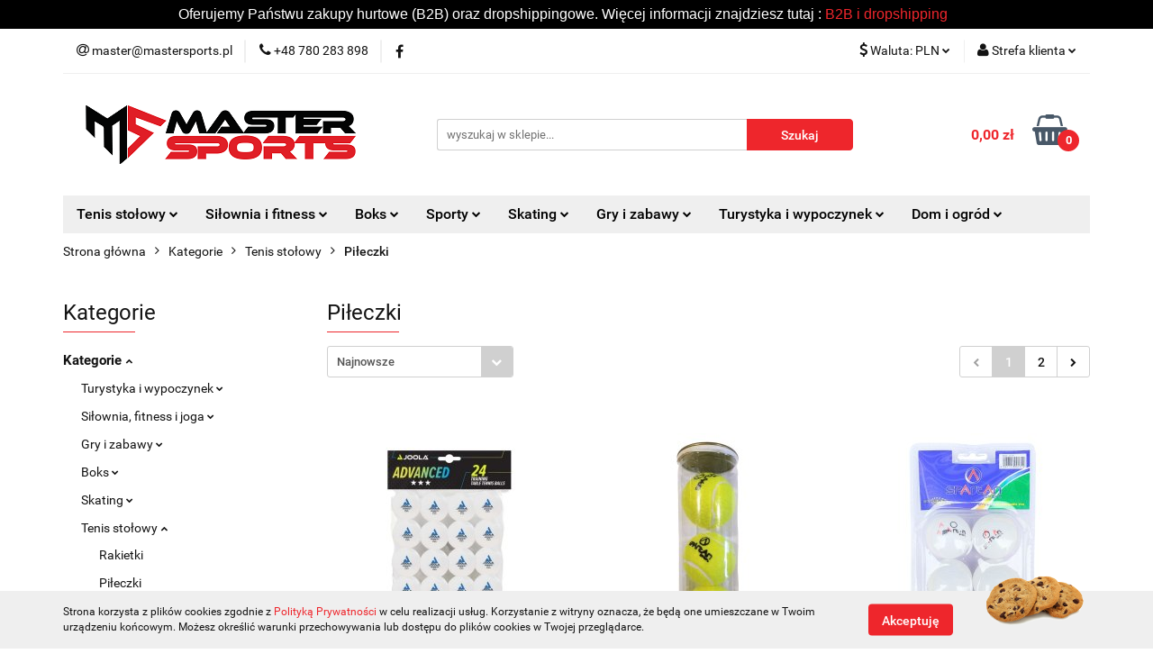

--- FILE ---
content_type: text/html; charset=utf-8
request_url: https://mastersports.pl/Pileczki-c425
body_size: 56751
content:
<!DOCTYPE html>
<html lang="pl" currency="PLN"  class=" ">
	<head>
		<meta http-equiv="Content-Type" content="text/html; charset=UTF-8" />
		<meta name="description" content=" ">
		<meta name="keywords" content="">
					<meta name="generator" content="Sky-Shop">
						<meta name="author" content="Mastersports - działa na oprogramowaniu sklepów internetowych Sky-Shop.pl">
		<meta name="viewport" content="width=device-width, initial-scale=1.0">
		<meta name="skin_id" content="universal">
		<meta property="og:title" content="Piłeczki &gt; Mastersports - Internetowy sklep sportowy i turystyczny">
		<meta property="og:description" content=" ">
					<meta property="og:image" content="https://mastersports.pl/upload/ra008/logos//LOGO-AI%283%29.png">
			<meta property="og:image:type" content="image/png">
			<meta property="og:image:width" content="">
			<meta property="og:image:height" content="">
			<link rel="image_src" href="https://mastersports.pl/upload/ra008/logos//LOGO-AI%283%29.png">
							<link rel="shortcut icon" href="/upload/ra008/favicon.png">
									<link rel="next" href="https://mastersports.pl/Pileczki-c425/pa/2">
							<link rel="canonical" href="https://mastersports.pl/Pileczki-c425">
						<title>Piłeczki &gt; Mastersports - Internetowy sklep sportowy i turystyczny</title>
		

				



<!-- edrone -->



	
        <script async src="https://www.googletagmanager.com/gtag/js?id=G-R262Z9E3PX"></script>
    <script>
        window.dataLayer = window.dataLayer || [];
        function gtag(){dataLayer.push(arguments);}
        gtag('js', new Date());

        gtag('config', 'G-R262Z9E3PX');
    </script>
	

	
<!-- Google Tag Manager -->
<script>(function(w,d,s,l,i){w[l]=w[l]||[];w[l].push({'gtm.start':
        new Date().getTime(),event:'gtm.js'});var f=d.getElementsByTagName(s)[0],
    j=d.createElement(s),dl=l!='dataLayer'?'&l='+l:'';j.async=true;j.src=
    'https://www.googletagmanager.com/gtm.js?id='+i+dl;f.parentNode.insertBefore(j,f);
})(window,document,'script','dataLayer','GTM-W972D94H');</script>
<!-- End Google Tag Manager -->

	<script>
		var GA_4_PRODUCTS_DATA =  [{"item_id":25388,"item_brand":"JOOLA","item_category":"Pi\u0142eczki"},{"item_id":24861,"item_brand":"SPARTAN GmbH","item_category":"Pi\u0142eczki"},{"item_id":24619,"item_brand":"SPARTAN GmbH","item_category":"Pi\u0142eczki"},{"item_id":24512,"item_brand":"JOOLA","item_category":"Pi\u0142eczki"},{"item_id":24510,"item_brand":"JOOLA","item_category":"Pi\u0142eczki"},{"item_id":24509,"item_brand":"JOOLA","item_category":"Pi\u0142eczki"},{"item_id":24513,"item_brand":"JOOLA","item_category":"Pi\u0142eczki"},{"item_id":24514,"item_brand":"JOOLA","item_category":"Pi\u0142eczki"},{"item_id":24508,"item_brand":"JOOLA","item_category":"Pi\u0142eczki"},{"item_id":24511,"item_brand":"JOOLA","item_category":"Pi\u0142eczki"},{"item_id":24503,"item_brand":"SPARTAN GmbH","item_category":"Pi\u0142eczki"},{"item_id":11858,"item_brand":"JOOLA","item_category":"Pi\u0142eczki"}] ;
			</script>







	<script id="ceneo_opinie" type="text/javascript">(function(w,d,s,i,dl){w._ceneo = w._ceneo || function () {
		w._ceneo.e = w._ceneo.e || []; w._ceneo.e.push(arguments); };
		w._ceneo.e = w._ceneo.e || [];dl=dl===undefined?"dataLayer":dl;
		const f = d.getElementsByTagName(s)[0], j = d.createElement(s); j.defer = true;
		j.src = "https://ssl.ceneo.pl/ct/v5/script.js?accountGuid=" + i + "&t=" +
				Date.now() + (dl ? "&dl=" + dl : ''); f.parentNode.insertBefore(j, f);
	})(window, document, "script", "97162961-f1fd-4c41-a4d2-655579620aa8");</script>
		<script type="text/javascript">

			function imageLoaded(element, target = "prev") {
				let siblingElement;
				if (target === "prev") {
					siblingElement = element.previousElementSibling;
				} else if (target === "link") {
					siblingElement = element.parentElement.previousElementSibling;
				}
				if (siblingElement && (siblingElement.classList.contains("fa") || siblingElement.classList.contains("icon-refresh"))) {
					siblingElement.style.display = "none";
				}
			}
			</script>

        
		<link rel="stylesheet" href="/view/new/userContent/ra008/style.css?v=420">
		<!-- Google Tag Manager -->
<script>
  (function(w,d,s,l,i){w[l]=w[l]||[];w[l].push({
    'gtm.start': new Date().getTime(),event:'gtm.js'
  });var f=d.getElementsByTagName(s)[0],
  j=d.createElement(s),dl=l!='dataLayer'?'&l='+l:'';j.async=true;
  j.src='https://www.googletagmanager.com/gtm.js?id=' + i + dl;
  f.parentNode.insertBefore(j,f);
  })(window,document,'script','dataLayer','GTM-W972D94H'); // 
</script>
<!-- End Google Tag Manager -->

<!-- Meta Pixel - BASE -->
<script>
  !function(f,b,e,v,n,t,s)
  {if(f.fbq)return;n=f.fbq=function(){n.callMethod ?
  n.callMethod.apply(n,arguments):n.queue.push(arguments)};
  if(!f._fbq)f._fbq=n;n.push=n;n.loaded=!0;n.version='2.0';
  n.queue=[];t=b.createElement(e);t.async=!0;
  t.src=v;s=b.getElementsByTagName(e)[0];
  s.parentNode.insertBefore(t,s)}(window, document,'script',
  'https://connect.facebook.net/en_US/fbevents.js');
  fbq('init', '1349741816254327'); // 
  fbq('track', 'PageView');
</script>
<noscript>
  <img height="1" width="1" style="display:none" 
       src="https://www.facebook.com/tr?id=1349741816254327&ev=PageView&noscript=1">
</noscript>
<!-- End Meta Pixel -->
		
		<script src="/view/new/scheme/public/_common/js/libs/promise/promise.min.js"></script>
		<script src="/view/new/scheme/public/_common/js/libs/jquery/jquery.min.js"></script>
		<script src="/view/new/scheme/public/_common/js/libs/angularjs/angularjs.min.js"></script>
	</head>
	<body 		  data-coupon-codes-active="1"
		  data-free-delivery-info-active="0"
		  data-generate-pdf-config="PRODUCT_AND_CART"
		  data-hide-price="0"
		  data-is-user-logged-id="0"
		  data-loyalty-points-active="0"
		  data-cart-simple-info-quantity="0"
		  data-cart-simple-info-price="0,00 zł"
		  data-base="PLN"
		  data-used="PLN|zł"
		  data-rates="'PLN':1,'EUR':4.2271"
		  data-decimal-hide="0"
		  data-decimal=","
		  data-thousand=" "
		   data-js-hash="24953ed493"		  data-gtag-events="true" data-gtag-id="G-R262Z9E3PX"		  		  class="		  		  		  		  "
		  		  		  		  		  data-hurt-price-type="brutto"
		  data-hurt-price-text=""
		  		  data-tax="23"
	>
		<!-- Google Tag Manager (noscript) -->
<noscript><iframe src="https://www.googletagmanager.com/ns.html?id=GTM-W972D94H"
height="0" width="0" style="display:none;visibility:hidden"></iframe></noscript>
<!-- End Google Tag Manager (noscript) -->
		
					
<!-- Google Tag Manager (noscript) -->
<noscript>
    <iframe src="https://www.googletagmanager.com/ns.html?id=G-R262Z9E3PX"
                  height="0" width="0" style="display:none;visibility:hidden"></iframe>
</noscript>
<!-- End Google Tag Manager (noscript) -->
		


<div id="aria-live" role="alert" aria-live="assertive" class="sr-only">&nbsp;</div>
<main class="skyshop-container" data-ng-app="SkyShopModule">
		

<div data-ng-controller="CartCtrl" data-ng-init="init({type: 'QUICK_CART', turnOffSales: 0})">
		
<md-sidenav ng-cloak md-component-id="mobile-cart" class="md-sidenav-right position-fixed" sidenav-swipe>
    <md-content layout-padding="">
        <div class="dropdown dropdown-quick-cart">
            
  <ul data-ng-if="data.cartSelected || data.hidePrice" class="quick-cart-products-wrapper products">
    <li data-ng-if="!data.cartSelected.items.length" class="quick-cart-empty-wrapper">
      <div class="quick-cart-empty-title">
        Koszyk jest pusty
      </div>
    </li>
    <li data-ng-if="data.cartSelected.items.length && item.type !== 'GRATIS_PRODUCT'" class="quick-cart-products__item" data-nosnippet data-ng-repeat="item in data.cartSelected.items track by item.id">
      <div class="container-fluid">
        <div class="row product">
          <div>
            <button data-ng-click="openProductPage(item.product)" data-ng-disabled="isApiPending">
              <img class="product-image"
                   data-ng-srcset="[{[item.product.photo.url]}] 125w"
                   sizes="(max-width: 1200px) 125px, 125px"
                   data-ng-src="[{[item.product.photo.url]}]"
                   alt="[{[item.product.name]}]"/>
            </button>
          </div>
          <div>
            <button data-ng-click="openProductPage(item.product)" data-ng-disabled="isApiPending">
              <span class="product-name" data-ng-bind="item.product.name"></span>
            </button>
            <span class="product-total">
            <span data-ng-bind="item.quantity"></span> x <span data-ng-bind-html="item.unitPriceSummary | priceFormat:'brutto'"></span>
          </span>
          </div>
          <div>
            <i class="close-shape"
               is-disabled="isApiPending"
               remove-list-item
               parent-selector-to-remove="'li'"
               collapse-animation="true"
               click="deleteCartItem(item.id)"></i>
          </div>
        </div>
      </div>
    </li>
  </ul>
  <div data-ng-if="data.cartSelected || data.hidePrice" class="quick-cart-products-actions">
    <div class="quick-cart-products-actions__summary">
      <div data-ng-if="cartFinalDiscountByFreeDelivery() || (data.cartFreeDelivery && data.cartFreeDelivery.status !== data.cartFreeDeliveryStatuses.NOT_AVAILABLE)" class="quick-cart-products-actions__summary-delivery">
        <div data-ng-if="!cartFinalDiscountByFreeDelivery()  && data.cartFreeDelivery.missingAmount > 0" class="summary-element cart-is-free-shipment">
          <span>Do bezpłatnej dostawy brakuje</span>
          <span data-ng-bind-html="data.cartFreeDelivery | priceFormat: 'brutto'">-,--</span>
        </div>
        <div data-ng-if="cartFinalDiscountByFreeDelivery() || data.cartFreeDelivery.missingAmount <= 0" class="summary-element free-shipment-wrapper">
          <i class="fa fa-truck"></i>
          <span class="value-upper free-shipment-info">Darmowa dostawa!</span>
        </div>
        <div>
        </div>
      </div>

      <div class="quick-cart-products-actions__summary-total-price">
        <span>Suma </span>
        <span data-ng-if="!data.hidePrice" class="value" data-ng-bind-html="data.cartSelected.priceSummary | priceFormat:'brutto':true">0,00 zł</span>
        <span data-ng-if="data.hidePrice" class="hide-price-text"></span>
      </div>
            <div class="quick-cart-products-actions__summary-discount-info" data-ng-if="data.cartSelected.priceSummary.final.gross != data.cartSelected.priceSummary.base.gross">
        <small>Cena uwzględnia rabaty</small>
      </div>
    </div>
    <button data-ng-disabled="isApiPending" type="button" class="btn btn-primary btn-block" data-ng-click="goToCart()">
      Realizuj zamówienie
    </button>
  </div>
  <!--googleon: all-->
        </div>
    </md-content>
</md-sidenav>		<header id="header" class="mod-header-3 ">
				
<section class="cookies hidden bottom">
  <div class="container">
    <div class="row">
      <div class="col-xs-8">
        <span>Strona korzysta z plików cookies zgodnie z <a href="/news/n/134/Polityka-cookies">Polityką Prywatności</a> w celu realizacji usług. Korzystanie z witryny oznacza, że będą one umieszczane w Twoim urządzeniu końcowym. Możesz określić warunki przechowywania lub dostępu do plików cookies w Twojej przeglądarce.</span>
      </div>
      <div class="col-xs-4">
        <button type="button" class="btn btn-primary core_acceptCookies">Akceptuję</button>
        <div class="cookie-bg-block" style="background-image: url('/view/new/scheme/public/_common/img/cookies.png')"></div>
      </div>
    </div>
  </div>
</section>
				
<section class="mobile-search">
  <span class="title">Szukaj</span>
  <i class="close-shape"></i>
    <form method="GET" action="/category/#top">
      <div class="row">
        <div class="mobile-search-input-wrapper clearbox">
          <input class="input-field " type="text" name="q" product-per-page="4" value="" placeholder="wyszukaj w sklepie..." autocomplete="off"  />
          <i class="clearbox_button"></i>
                  </div>
        <div class="mobile-search-btn-wrapper">
          <input type="submit" value="Szukaj" class="btn btn-primary btn-block">
        </div>
      </div>
          </form>
</section>
		<div class="header_inner_wrapper">
			

<style>
    :root {
        --info_block_bg: #000000;
        --info_block_color: #ffffff;
    }
</style>

<section
        class="infoblock_header "
         data-sticky-infoblock="0"
         data-infoblock-hash="[base64]">
    <div class="infoblock_header_content"
         data-infoblock-timer-active="false">
        <p><div style="text-align: center;"><span style="font-family: 'arial black', sans-serif; font-size: 12pt;"><span style="font-size: 12pt;">Oferujemy Państwu zakupy hurtowe (B2B) oraz dropshippingowe. Więcej informacji znajdziesz tutaj :&nbsp;<a title="B2B i dropshipping" href="/news/n/250/B2B-i-dropshipping">B2B i dropshipping</a></span></span></div></p>
    </div>

        </section>
			<section class="top_bar">
				<div class="sky-container">
					<div class="top_bar_inner_wrapper">
						<div class="top_bar_item left">
							
<div class="top_bar_item_list_wrapper">
  <ul class="top_bar_item_list">
        <li data-type="email" class="top_bar_item_list_item hidden-on-mobile" id="top_bar_item_list_item_email">
                  <a href="mailto:master@mastersports.pl">
            <div class="top_bar_item_list_item_icon" id="top_bar_item_list_item_email_icon">
              <span class="helper-icon">
                <i class="fa fa-at"></i>
              </span>
            </div>
            <span class="helper-text">
              master@mastersports.pl
            </span>
          </a>
                  </li>
              <li data-type="phone" class="top_bar_item_list_item hidden-on-mobile" id="top_bar_item_list_item_phone">
                      <a href="tel:+48 780 283 898">
              <div class="top_bar_item_list_item_icon" id="top_bar_item_list_item_phone_icon">
                <span class="helper-icon">
                  <i class="fa fa-phone"></i>
                </span>
              </div>
              <span class="helper-text">
                +48 780 283 898
              </span>
            </a>
                </li>
                      <li data-type="social-sm_facebook" class="top_bar_item_list_item top_bar_item_list_item_social_media hidden-on-mobile" ng-non-bindable>
            <a href="https://www.facebook.com/MasterSportspl" rel="nofollow" target="_blank">
                <div class="top_bar_item_list_item_social_media">
                                    <span class="top_bar_item_list_item_social_media_icon" id="top_bar_item_list_item_social_media_icon_fb">
                    <i class="fa fa-facebook"></i>
                  </span>
                                  </div>
            </a>
        </li>
                                                                                                                                            <li id="mobile-open-contact" class="top_bar_item_list_item top_bar_item_list_item_contact hidden-on-desktop">
          <a href="#">
            <div class="top_bar_item_list_item_item_social_envelope_icon">
              <span class="helper-icon">
                <i class="fa fa-envelope"></i>
              </span>
              <span class="helper-arrow">
                <i class="fa fa-chevron-down"></i>
              </span>
            </div>
          </a>
      </li>
      </ul>
</div>						</div>
						<div class="top_bar_item right">
							
<div class="top_bar_item_list_wrapper">
    <ul class="top_bar_item_list">
                            <li class="top_bar_item_list_item currency">
                <div class="top_bar_item_list_item_currency_icon">
                    <span class="helper-icon">
                        <i class="fa fa-usd"></i>
                    </span>
                    <span class="helper-text">
                        Waluta: <span data-select-currency-name>PLN</span>
                    </span> 
                    <span class="helper-arrow">
                        <i class="fa fa-chevron-down"></i>
                    </span>
                </div>
                <div class="dropdown">
                    <ul>
                                                    <li class="active" data-select-currency-active>
                                <a href="#" data-select-currency="PLN|zł">PLN</a>
                            </li>
                                                    <li class="" data-select-currency-active>
                                <a href="#" data-select-currency="EUR|€">EUR</a>
                            </li>
                                            </ul>
                </div>
            </li>
                <li class="top_bar_item_list_item user-menu">
            
  <div class="header_top_bar_social_user_icon">
    <span class="helper-icon">
      <i class="fa fa-user"></i>
    </span>
          <span class="hidden-on-mobile">
        Strefa klienta
      </span>
      <span class="helper-arrow">
        <i class="fa fa-chevron-down"></i>      </span> 
  </div>
  <div class="dropdown">
    <ul>
      <li>
        <a href="/login/">Zaloguj się</a>
      </li>
      <li>
        <a href="/register/">Zarejestruj się</a>
      </li>
            <li>
        <a href="/ticket/add/" rel="nofollow">Dodaj zgłoszenie</a>
      </li>
          </ul>
  </div>
        </li>
                    <li  data-ng-click="openMobileCart($event)" data-ng-mouseenter="loadMobileCart()" class="top_bar_item_list_item quick-cart  hidden-on-desktop ">
                <div class="top_bar_item_list_item_cart_icon">
                    <span class="helper-icon">
                        <i class="fa fa-shopping-basket"></i>
                    </span>
                    <span class="helper-text">
                        Koszyk
                    </span>
                    <span class="helper-text-amount">
                        <span class="helper-cart-left-bracket">(</span>
                        <span data-ng-bind="data.cartAmount">0</span>
                        <span class="helper-cart-right-bracket">)</span>
                    </span>
                    <span class="helper-arrow">
                        <i class="fa fa-chevron-down"></i>
                    </span>
                </div>
                                <div data-ng-if="data.initCartAmount" class="dropdown dropdown-quick-cart">
                    
  <ul data-ng-if="data.cartSelected || data.hidePrice" class="quick-cart-products-wrapper products">
    <li data-ng-if="!data.cartSelected.items.length" class="quick-cart-empty-wrapper">
      <div class="quick-cart-empty-title">
        Koszyk jest pusty
      </div>
    </li>
    <li data-ng-if="data.cartSelected.items.length && item.type !== 'GRATIS_PRODUCT'" class="quick-cart-products__item" data-nosnippet data-ng-repeat="item in data.cartSelected.items track by item.id">
      <div class="container-fluid">
        <div class="row product">
          <div>
            <button data-ng-click="openProductPage(item.product)" data-ng-disabled="isApiPending">
              <img class="product-image"
                   data-ng-srcset="[{[item.product.photo.url]}] 125w"
                   sizes="(max-width: 1200px) 125px, 125px"
                   data-ng-src="[{[item.product.photo.url]}]"
                   alt="[{[item.product.name]}]"/>
            </button>
          </div>
          <div>
            <button data-ng-click="openProductPage(item.product)" data-ng-disabled="isApiPending">
              <span class="product-name" data-ng-bind="item.product.name"></span>
            </button>
            <span class="product-total">
            <span data-ng-bind="item.quantity"></span> x <span data-ng-bind-html="item.unitPriceSummary | priceFormat:'brutto'"></span>
          </span>
          </div>
          <div>
            <i class="close-shape"
               is-disabled="isApiPending"
               remove-list-item
               parent-selector-to-remove="'li'"
               collapse-animation="true"
               click="deleteCartItem(item.id)"></i>
          </div>
        </div>
      </div>
    </li>
  </ul>
  <div data-ng-if="data.cartSelected || data.hidePrice" class="quick-cart-products-actions">
    <div class="quick-cart-products-actions__summary">
      <div data-ng-if="cartFinalDiscountByFreeDelivery() || (data.cartFreeDelivery && data.cartFreeDelivery.status !== data.cartFreeDeliveryStatuses.NOT_AVAILABLE)" class="quick-cart-products-actions__summary-delivery">
        <div data-ng-if="!cartFinalDiscountByFreeDelivery()  && data.cartFreeDelivery.missingAmount > 0" class="summary-element cart-is-free-shipment">
          <span>Do bezpłatnej dostawy brakuje</span>
          <span data-ng-bind-html="data.cartFreeDelivery | priceFormat: 'brutto'">-,--</span>
        </div>
        <div data-ng-if="cartFinalDiscountByFreeDelivery() || data.cartFreeDelivery.missingAmount <= 0" class="summary-element free-shipment-wrapper">
          <i class="fa fa-truck"></i>
          <span class="value-upper free-shipment-info">Darmowa dostawa!</span>
        </div>
        <div>
        </div>
      </div>

      <div class="quick-cart-products-actions__summary-total-price">
        <span>Suma </span>
        <span data-ng-if="!data.hidePrice" class="value" data-ng-bind-html="data.cartSelected.priceSummary | priceFormat:'brutto':true">0,00 zł</span>
        <span data-ng-if="data.hidePrice" class="hide-price-text"></span>
      </div>
            <div class="quick-cart-products-actions__summary-discount-info" data-ng-if="data.cartSelected.priceSummary.final.gross != data.cartSelected.priceSummary.base.gross">
        <small>Cena uwzględnia rabaty</small>
      </div>
    </div>
    <button data-ng-disabled="isApiPending" type="button" class="btn btn-primary btn-block" data-ng-click="goToCart()">
      Realizuj zamówienie
    </button>
  </div>
  <!--googleon: all-->
                </div>
                            </li>
            </ul>
</div>
						</div>
					</div>
				</div>
			</section>
			<section class="header_middle_content">
				<div class="sky-container">
					<div class="header_middle_content_inner_wrapper">
						<a href="/" class="header_middle_content_logo">
							<img src="/upload/ra008/logos//LOGO-AI%283%29.png" data-src-old-browser="" alt=" Mastersports " />
						</a>
						<ul class="mobile-actions">
							<li id="mobile-open-search">
								<i class="fa fa-search"></i>
							</li>
							<li id="mobile-open-menu">
								<i class="fa fa-bars"></i>
							</li>
						</ul>
						<div class="header_middle_content_searchbox search-box ">
							<form method="GET" action="/category/#top">
								<div class="header_middle_content_searchbox_input_wrapper">
									<input cy-data="headerSearch" class="input-field " type="text" name="q" value="" placeholder="wyszukaj w sklepie..." autocomplete="off"  />
																	</div>
								<div class="header_middle_content_searchbox_button_wrapper">
									<input type="submit" value="Szukaj" class="btn btn-primary btn-block">
																	</div>
							</form>
						</div>
												
<div cy-data="headerCart" class="header_middle_content_quick_cart_wrapper quick-cart">
  <a data-ng-click="openMobileCart($event)" data-ng-mouseenter="loadMobileCart()" href="/cart/" class="header_middle_content_quick_cart" rel="nofollow">
    <div class="header_middle_content_quick_cart_price price"><span data-ng-bind-html="data.cartPriceSummary | priceFormat:'':false:'final':'0,00 zł'">0,00 zł</span></div>
    <i class="fa fa-shopping-basket"></i>
    <div class="header_middle_content_quick_cart_counter counter"><span data-ng-bind="data.cartAmount">0</span></div>
  </a>
    <div ng-cloak data-ng-if="data.initCartAmount" class="dropdown dropdown-quick-cart">
    
  <ul data-ng-if="data.cartSelected || data.hidePrice" class="quick-cart-products-wrapper products">
    <li data-ng-if="!data.cartSelected.items.length" class="quick-cart-empty-wrapper">
      <div class="quick-cart-empty-title">
        Koszyk jest pusty
      </div>
    </li>
    <li data-ng-if="data.cartSelected.items.length && item.type !== 'GRATIS_PRODUCT'" class="quick-cart-products__item" data-nosnippet data-ng-repeat="item in data.cartSelected.items track by item.id">
      <div class="container-fluid">
        <div class="row product">
          <div>
            <button data-ng-click="openProductPage(item.product)" data-ng-disabled="isApiPending">
              <img class="product-image"
                   data-ng-srcset="[{[item.product.photo.url]}] 125w"
                   sizes="(max-width: 1200px) 125px, 125px"
                   data-ng-src="[{[item.product.photo.url]}]"
                   alt="[{[item.product.name]}]"/>
            </button>
          </div>
          <div>
            <button data-ng-click="openProductPage(item.product)" data-ng-disabled="isApiPending">
              <span class="product-name" data-ng-bind="item.product.name"></span>
            </button>
            <span class="product-total">
            <span data-ng-bind="item.quantity"></span> x <span data-ng-bind-html="item.unitPriceSummary | priceFormat:'brutto'"></span>
          </span>
          </div>
          <div>
            <i class="close-shape"
               is-disabled="isApiPending"
               remove-list-item
               parent-selector-to-remove="'li'"
               collapse-animation="true"
               click="deleteCartItem(item.id)"></i>
          </div>
        </div>
      </div>
    </li>
  </ul>
  <div data-ng-if="data.cartSelected || data.hidePrice" class="quick-cart-products-actions">
    <div class="quick-cart-products-actions__summary">
      <div data-ng-if="cartFinalDiscountByFreeDelivery() || (data.cartFreeDelivery && data.cartFreeDelivery.status !== data.cartFreeDeliveryStatuses.NOT_AVAILABLE)" class="quick-cart-products-actions__summary-delivery">
        <div data-ng-if="!cartFinalDiscountByFreeDelivery()  && data.cartFreeDelivery.missingAmount > 0" class="summary-element cart-is-free-shipment">
          <span>Do bezpłatnej dostawy brakuje</span>
          <span data-ng-bind-html="data.cartFreeDelivery | priceFormat: 'brutto'">-,--</span>
        </div>
        <div data-ng-if="cartFinalDiscountByFreeDelivery() || data.cartFreeDelivery.missingAmount <= 0" class="summary-element free-shipment-wrapper">
          <i class="fa fa-truck"></i>
          <span class="value-upper free-shipment-info">Darmowa dostawa!</span>
        </div>
        <div>
        </div>
      </div>

      <div class="quick-cart-products-actions__summary-total-price">
        <span>Suma </span>
        <span data-ng-if="!data.hidePrice" class="value" data-ng-bind-html="data.cartSelected.priceSummary | priceFormat:'brutto':true">0,00 zł</span>
        <span data-ng-if="data.hidePrice" class="hide-price-text"></span>
      </div>
            <div class="quick-cart-products-actions__summary-discount-info" data-ng-if="data.cartSelected.priceSummary.final.gross != data.cartSelected.priceSummary.base.gross">
        <small>Cena uwzględnia rabaty</small>
      </div>
    </div>
    <button data-ng-disabled="isApiPending" type="button" class="btn btn-primary btn-block" data-ng-click="goToCart()">
      Realizuj zamówienie
    </button>
  </div>
  <!--googleon: all-->
  </div>
  
</div>											</div>
				</div>
			</section>
			<section class="menu-wrapper">
				<div class="sky-container">
					<div class="menu menu-calculate smart-menu" data-action="inline">
						<ul class="header_bottom_content_list">
							
    <li class="header_bottom_content_list_item full-width ">
              <a class="header_bottom_content_list_item_anchor">
              Tenis stołowy
        <span class="helper-arrow">
          <i class="fa fa-chevron-down"></i>
        </span>
      </a>
      <div class="dropdown">
        <div class="row">
                                                    <div class="col-xs-12 col-sm-4 col-md-3">
                  <div class="cat-title more">
                    <a href="/Tenis-stolowy-c607">Tenis stołowy</a>
                  </div>
                                      <ul class="header_bottom_content_list_dropdown">
                                              <li class="header_bottom_content_list_dropdown_item">
                          <a href="/Rakietki-c426">Rakietki</a>
                        </li>
                                              <li class="header_bottom_content_list_dropdown_item">
                          <a href="/Pileczki-c425">Piłeczki</a>
                        </li>
                                              <li class="header_bottom_content_list_dropdown_item">
                          <a href="/Stoly-c436">Stoły</a>
                        </li>
                                              <li class="header_bottom_content_list_dropdown_item">
                          <a href="/Pokrowce-c464">Pokrowce</a>
                        </li>
                                              <li class="header_bottom_content_list_dropdown_item">
                          <a href="/Akcesoria-do-tenisa-stolowego-c548">Akcesoria do tenisa stołowego</a>
                        </li>
                                              <li class="header_bottom_content_list_dropdown_item">
                          <a href="/Siatki-do-tenisa-stolowego-c577">Siatki do tenisa stołowego</a>
                        </li>
                                              <li class="header_bottom_content_list_dropdown_item">
                          <a href="/Mini-tenis-c489">Mini tenis</a>
                        </li>
                                          </ul>
                                  </div>
                                            </div>
      </div>
    </li>
        
    <li class="header_bottom_content_list_item full-width ">
              <a class="header_bottom_content_list_item_anchor">
              Siłownia i fitness
        <span class="helper-arrow">
          <i class="fa fa-chevron-down"></i>
        </span>
      </a>
      <div class="dropdown">
        <div class="row">
                                                    <div class="col-xs-12 col-sm-4 col-md-3">
                  <div class="cat-title more">
                    <a href="/Trening-silowy-c626">Trening siłowy</a>
                  </div>
                                      <ul class="header_bottom_content_list_dropdown">
                                              <li class="header_bottom_content_list_dropdown_item">
                          <a href="/Hantle-c438">Hantle</a>
                        </li>
                                              <li class="header_bottom_content_list_dropdown_item">
                          <a href="/Obciazniki-c439">Obciążniki</a>
                        </li>
                                              <li class="header_bottom_content_list_dropdown_item">
                          <a href="/Gryfy-c481">Gryfy</a>
                        </li>
                                              <li class="header_bottom_content_list_dropdown_item">
                          <a href="/Kettlebelle-c484">Kettlebelle</a>
                        </li>
                                              <li class="header_bottom_content_list_dropdown_item">
                          <a href="/Talerze-obciazenia-c482">Talerze, obciążenia</a>
                        </li>
                                              <li class="header_bottom_content_list_dropdown_item">
                          <a href="/Atlasy-c528">Atlasy</a>
                        </li>
                                              <li class="header_bottom_content_list_dropdown_item">
                          <a href="/Motylki-do-cwiczen-c540">Motylki do ćwiczeń</a>
                        </li>
                                              <li class="header_bottom_content_list_dropdown_item">
                          <a href="/Kamizelki-z-obciazeniem-c580">Kamizelki z obciążeniem</a>
                        </li>
                                              <li class="header_bottom_content_list_dropdown_item">
                          <a href="/Laweczki-do-cwiczen-c575">Ławeczki do ćwiczeń</a>
                        </li>
                                              <li class="header_bottom_content_list_dropdown_item">
                          <a href="/Maczugi-c483">Maczugi</a>
                        </li>
                                              <li class="header_bottom_content_list_dropdown_item">
                          <a href="/Zaciski-na-gryf-c515">Zaciski na gryf</a>
                        </li>
                                              <li class="header_bottom_content_list_dropdown_item">
                          <a href="/Pozostale-c727">Pozostałe</a>
                        </li>
                                          </ul>
                                  </div>
                                                        <div class="col-xs-12 col-sm-4 col-md-3">
                  <div class="cat-title more">
                    <a href="/Akcesoria-fitness-c627">Akcesoria fitness</a>
                  </div>
                                      <ul class="header_bottom_content_list_dropdown">
                                              <li class="header_bottom_content_list_dropdown_item">
                          <a href="/Tasmy-i-gumy-do-cwiczen-c428">Taśmy i gumy do ćwiczen</a>
                        </li>
                                              <li class="header_bottom_content_list_dropdown_item">
                          <a href="/Ekspandery-c430">Ekspandery</a>
                        </li>
                                              <li class="header_bottom_content_list_dropdown_item">
                          <a href="/Maty-do-cwiczen-c437">Maty do ćwiczeń</a>
                        </li>
                                              <li class="header_bottom_content_list_dropdown_item">
                          <a href="/Uchwyty-do-pompek-c435">Uchwyty do pompek</a>
                        </li>
                                              <li class="header_bottom_content_list_dropdown_item">
                          <a href="/Pilki-fitness-c445">Piłki fitness</a>
                        </li>
                                              <li class="header_bottom_content_list_dropdown_item">
                          <a href="/Drazki-c450">Drążki</a>
                        </li>
                                              <li class="header_bottom_content_list_dropdown_item">
                          <a href="/Pilki-lekarskie-c468">Piłki lekarskie</a>
                        </li>
                                              <li class="header_bottom_content_list_dropdown_item">
                          <a href="/Rollery-walki-i-kolka-do-cwiczen-c471">Rollery, wałki i kółka do ćwiczeń</a>
                        </li>
                                              <li class="header_bottom_content_list_dropdown_item">
                          <a href="/Hula-Hop-c503">Hula Hop</a>
                        </li>
                                              <li class="header_bottom_content_list_dropdown_item">
                          <a href="/Sciskacze-do-rak-c596">Ściskacze do rąk</a>
                        </li>
                                              <li class="header_bottom_content_list_dropdown_item">
                          <a href="/Twistery-c595">Twistery</a>
                        </li>
                                              <li class="header_bottom_content_list_dropdown_item">
                          <a href="/Powerballe-kule-zyroskopowe-c457">Powerballe, kule żyroskopowe</a>
                        </li>
                                              <li class="header_bottom_content_list_dropdown_item">
                          <a href="/Maty-do-akupresury-c487">Maty do akupresury</a>
                        </li>
                                              <li class="header_bottom_content_list_dropdown_item">
                          <a href="/Smartbandy-c556">Smartbandy</a>
                        </li>
                                              <li class="header_bottom_content_list_dropdown_item">
                          <a href="/Maty-puzzle-c470">Maty, puzzle</a>
                        </li>
                                              <li class="header_bottom_content_list_dropdown_item">
                          <a href="/Skakanki-c670">Skakanki</a>
                        </li>
                                              <li class="header_bottom_content_list_dropdown_item">
                          <a href="/Pozostale-akcesoria-c711">Pozostałe akcesoria</a>
                        </li>
                                          </ul>
                                  </div>
                                                        <div class="col-xs-12 col-sm-4 col-md-3">
                  <div class="cat-title more">
                    <a href="/Sprzet-fitness-c630">Sprzęt fitness</a>
                  </div>
                                      <ul class="header_bottom_content_list_dropdown">
                                              <li class="header_bottom_content_list_dropdown_item">
                          <a href="/Bieznie-c448">Bieżnie</a>
                        </li>
                                              <li class="header_bottom_content_list_dropdown_item">
                          <a href="/Trenazery-rowerowe-c440">Trenażery rowerowe</a>
                        </li>
                                              <li class="header_bottom_content_list_dropdown_item">
                          <a href="/Orbitreki-c507">Orbitreki</a>
                        </li>
                                              <li class="header_bottom_content_list_dropdown_item">
                          <a href="/Stepy-i-steppery-c582">Stepy i steppery</a>
                        </li>
                                              <li class="header_bottom_content_list_dropdown_item">
                          <a href="/Kolyski-do-brzuszkow-c578">Kołyski do brzuszków</a>
                        </li>
                                              <li class="header_bottom_content_list_dropdown_item">
                          <a href="/Rowery-treningowe-c576">Rowery treningowe</a>
                        </li>
                                              <li class="header_bottom_content_list_dropdown_item">
                          <a href="/Wioslarze-treningowe-c587">Wioślarze treningowe</a>
                        </li>
                                              <li class="header_bottom_content_list_dropdown_item">
                          <a href="/Porecze-wielofunkcyjne-c585">Poręcze wielofunkcyjne</a>
                        </li>
                                              <li class="header_bottom_content_list_dropdown_item">
                          <a href="/Platformy-wibracyjne-c584">Platformy wibracyjne</a>
                        </li>
                                          </ul>
                                  </div>
                                                        <div class="col-xs-12 col-sm-4 col-md-3">
                  <div class="cat-title more">
                    <a href="/Gimnastyka-c634">Gimnastyka</a>
                  </div>
                                      <ul class="header_bottom_content_list_dropdown">
                                              <li class="header_bottom_content_list_dropdown_item">
                          <a href="/AirTrack-c454">AirTrack</a>
                        </li>
                                              <li class="header_bottom_content_list_dropdown_item">
                          <a href="/Akcesoria-AirTrack-c466">Akcesoria AirTrack</a>
                        </li>
                                              <li class="header_bottom_content_list_dropdown_item">
                          <a href="/Materace-gimnastyczne-c461">Materace gimnastyczne</a>
                        </li>
                                              <li class="header_bottom_content_list_dropdown_item">
                          <a href="/Rownowaznie-i-platformy-do-balansowania-c573">Równoważnie i platformy do balansowania</a>
                        </li>
                                              <li class="header_bottom_content_list_dropdown_item">
                          <a href="/Drabinki-gimnastyczne-c474">Drabinki gimnastyczne</a>
                        </li>
                                          </ul>
                                  </div>
                                                        <div class="col-xs-12 col-sm-4 col-md-3">
                  <div class="cat-title ">
                    <a href="/Joga-c485">Joga</a>
                  </div>
                                  </div>
                                                        <div class="col-xs-12 col-sm-4 col-md-3">
                  <div class="cat-title ">
                    <a href="/Stoly-do-masazu-c710">Stoły do masażu</a>
                  </div>
                                  </div>
                                                        <div class="col-xs-12 col-sm-4 col-md-3">
                  <div class="cat-title ">
                    <a href="/Pozostale-fitness-c472">Pozostałe fitness</a>
                  </div>
                                  </div>
                                            </div>
      </div>
    </li>
        
    <li class="header_bottom_content_list_item full-width ">
              <a class="header_bottom_content_list_item_anchor">
              Boks
        <span class="helper-arrow">
          <i class="fa fa-chevron-down"></i>
        </span>
      </a>
      <div class="dropdown">
        <div class="row">
                                                    <div class="col-xs-12 col-sm-4 col-md-3">
                  <div class="cat-title more">
                    <a href="/Boks-c616">Boks</a>
                  </div>
                                      <ul class="header_bottom_content_list_dropdown">
                                              <li class="header_bottom_content_list_dropdown_item">
                          <a href="/Rekawice-bokserskie-c441">Rękawice bokserskie</a>
                        </li>
                                              <li class="header_bottom_content_list_dropdown_item">
                          <a href="/Worki-i-gruszki-treningowe-c449">Worki i gruszki treningowe</a>
                        </li>
                                              <li class="header_bottom_content_list_dropdown_item">
                          <a href="/Tarcze-Bokserskie-c639">Tarcze Bokserskie</a>
                        </li>
                                              <li class="header_bottom_content_list_dropdown_item">
                          <a href="/Ochraniacze-Bokserskie-c641">Ochraniacze Bokserskie</a>
                        </li>
                                              <li class="header_bottom_content_list_dropdown_item">
                          <a href="/Skakanki-c642">Skakanki</a>
                        </li>
                                              <li class="header_bottom_content_list_dropdown_item">
                          <a href="/Owijki-c508">Owijki</a>
                        </li>
                                          </ul>
                                  </div>
                                            </div>
      </div>
    </li>
        
      
      
    <li class="header_bottom_content_list_item full-width ">
              <a class="header_bottom_content_list_item_anchor">
              Sporty
        <span class="helper-arrow">
          <i class="fa fa-chevron-down"></i>
        </span>
      </a>
      <div class="dropdown">
        <div class="row">
                                                    <div class="col-xs-12 col-sm-4 col-md-3">
                  <div class="cat-title more">
                    <a href="/Pilka-nozna-c604">Piłka nożna</a>
                  </div>
                                      <ul class="header_bottom_content_list_dropdown">
                                              <li class="header_bottom_content_list_dropdown_item">
                          <a href="/Siatki-i-bramki-do-pilki-noznej-c544">Siatki i bramki do piłki nożnej</a>
                        </li>
                                              <li class="header_bottom_content_list_dropdown_item">
                          <a href="/Akcesoria-do-pilki-noznej-c431">Akcesoria do piłki nożnej</a>
                        </li>
                                              <li class="header_bottom_content_list_dropdown_item">
                          <a href="/Stopery-c564">Stopery</a>
                        </li>
                                              <li class="header_bottom_content_list_dropdown_item">
                          <a href="/Gwizdki-c532">Gwizdki</a>
                        </li>
                                              <li class="header_bottom_content_list_dropdown_item">
                          <a href="/Pilki-c707">Piłki</a>
                        </li>
                                          </ul>
                                  </div>
                                                        <div class="col-xs-12 col-sm-4 col-md-3">
                  <div class="cat-title more">
                    <a href="/Koszykowka-c605">Koszykówka</a>
                  </div>
                                      <ul class="header_bottom_content_list_dropdown">
                                              <li class="header_bottom_content_list_dropdown_item">
                          <a href="/Tablice-do-koszykowki-c417">Tablice do koszykówki</a>
                        </li>
                                              <li class="header_bottom_content_list_dropdown_item">
                          <a href="/Pilki-do-koszykowki-c538">Piłki do koszykówki</a>
                        </li>
                                              <li class="header_bottom_content_list_dropdown_item">
                          <a href="/Stojaki-do-koszykowki-c473">Stojaki do koszykówki</a>
                        </li>
                                              <li class="header_bottom_content_list_dropdown_item">
                          <a href="/Obrecze-do-koszykowki-c427">Obręcze do koszykówki</a>
                        </li>
                                              <li class="header_bottom_content_list_dropdown_item">
                          <a href="/Siatki-do-obreczy-c542">Siatki do obręczy</a>
                        </li>
                                              <li class="header_bottom_content_list_dropdown_item">
                          <a href="/Pompki-do-pilki-c533">Pompki do piłki</a>
                        </li>
                                              <li class="header_bottom_content_list_dropdown_item">
                          <a href="/Kosze-do-koszykowki-c700">Kosze do koszykówki</a>
                        </li>
                                              <li class="header_bottom_content_list_dropdown_item">
                          <a href="/Zestaw-do-Koszykowki-c763">Zestaw do Koszykówki</a>
                        </li>
                                          </ul>
                                  </div>
                                                        <div class="col-xs-12 col-sm-4 col-md-3">
                  <div class="cat-title more">
                    <a href="/Siatkowka-c606">Siatkówka</a>
                  </div>
                                      <ul class="header_bottom_content_list_dropdown">
                                              <li class="header_bottom_content_list_dropdown_item">
                          <a href="/Pilki-do-siatkowki-c465">Piłki do siatkówki</a>
                        </li>
                                              <li class="header_bottom_content_list_dropdown_item">
                          <a href="/Zestawy-i-siatki-c534">Zestawy i siatki</a>
                        </li>
                                              <li class="header_bottom_content_list_dropdown_item">
                          <a href="/Ochraniacze-c675">Ochraniacze</a>
                        </li>
                                          </ul>
                                  </div>
                                                        <div class="col-xs-12 col-sm-4 col-md-3">
                  <div class="cat-title more">
                    <a href="/Badminton-c608">Badminton</a>
                  </div>
                                      <ul class="header_bottom_content_list_dropdown">
                                              <li class="header_bottom_content_list_dropdown_item">
                          <a href="/Zestawy-do-badmintona-c501">Zestawy do badmintona</a>
                        </li>
                                              <li class="header_bottom_content_list_dropdown_item">
                          <a href="/Siatki-do-badmintona-c502">Siatki do badmintona</a>
                        </li>
                                              <li class="header_bottom_content_list_dropdown_item">
                          <a href="/Pokrowce-i-rakietki-do-badmintona-c512">Pokrowce i rakietki do badmintona</a>
                        </li>
                                              <li class="header_bottom_content_list_dropdown_item">
                          <a href="/Lotki-do-badmintona-c505">Lotki do badmintona</a>
                        </li>
                                          </ul>
                                  </div>
                                                        <div class="col-xs-12 col-sm-4 col-md-3">
                  <div class="cat-title more">
                    <a href="/Rolki-lyzwy-wrotki-i-lyzworolki-c610">Rolki, łyżwy, wrotki i łyżworolki</a>
                  </div>
                                      <ul class="header_bottom_content_list_dropdown">
                                              <li class="header_bottom_content_list_dropdown_item">
                          <a href="/Lyzwy-c442">Łyżwy</a>
                        </li>
                                              <li class="header_bottom_content_list_dropdown_item">
                          <a href="/Rolki-c494">Rolki</a>
                        </li>
                                              <li class="header_bottom_content_list_dropdown_item">
                          <a href="/Lyzworolki-c469">Łyżworolki</a>
                        </li>
                                              <li class="header_bottom_content_list_dropdown_item">
                          <a href="/Wrotki-c514">Wrotki</a>
                        </li>
                                              <li class="header_bottom_content_list_dropdown_item">
                          <a href="/Akcesoria-c717">Akcesoria</a>
                        </li>
                                          </ul>
                                  </div>
                                                        <div class="col-xs-12 col-sm-4 col-md-3">
                  <div class="cat-title more">
                    <a href="/Sporty-wodne-c635">Sporty wodne</a>
                  </div>
                                      <ul class="header_bottom_content_list_dropdown">
                                              <li class="header_bottom_content_list_dropdown_item">
                          <a href="/Deski-SUP-c493">Deski SUP</a>
                        </li>
                                              <li class="header_bottom_content_list_dropdown_item">
                          <a href="/Akcesoria-Deski-SUP-c486">Akcesoria Deski SUP</a>
                        </li>
                                              <li class="header_bottom_content_list_dropdown_item">
                          <a href="/Maski-do-nurkowania-c443">Maski do nurkowania</a>
                        </li>
                                              <li class="header_bottom_content_list_dropdown_item">
                          <a href="/Zestaw-do-nurkowania-c557">Zestaw do nurkowania</a>
                        </li>
                                              <li class="header_bottom_content_list_dropdown_item">
                          <a href="/Okulary-do-plywania-c551">Okulary do pływania</a>
                        </li>
                                              <li class="header_bottom_content_list_dropdown_item">
                          <a href="/Akcesoria-do-plywania-c555">Akcesoria do pływania</a>
                        </li>
                                              <li class="header_bottom_content_list_dropdown_item">
                          <a href="/Czepki-c558">Czepki</a>
                        </li>
                                          </ul>
                                  </div>
                                                        <div class="col-xs-12 col-sm-4 col-md-3">
                  <div class="cat-title ">
                    <a href="/Gry-towarzyskie-c429">Gry towarzyskie</a>
                  </div>
                                  </div>
                                                        <div class="col-xs-12 col-sm-4 col-md-3">
                  <div class="cat-title more">
                    <a href="/Squash-c611">Squash</a>
                  </div>
                                      <ul class="header_bottom_content_list_dropdown">
                                              <li class="header_bottom_content_list_dropdown_item">
                          <a href="/Rakiety-do-squasha-c511">Rakiety do squasha</a>
                        </li>
                                              <li class="header_bottom_content_list_dropdown_item">
                          <a href="/Pilki-do-squasha-c475">Piłki do squasha</a>
                        </li>
                                              <li class="header_bottom_content_list_dropdown_item">
                          <a href="/Pilki-do-tenisa-c531">Piłki do tenisa</a>
                        </li>
                                              <li class="header_bottom_content_list_dropdown_item">
                          <a href="/Akcesoria-do-squasha-c579">Akcesoria do squasha</a>
                        </li>
                                          </ul>
                                  </div>
                                                        <div class="col-xs-12 col-sm-4 col-md-3">
                  <div class="cat-title ">
                    <a href="/Dart-i-rzutki-c418">Dart i rzutki</a>
                  </div>
                                  </div>
                                                        <div class="col-xs-12 col-sm-4 col-md-3">
                  <div class="cat-title more">
                    <a href="/Sporty-zimowe-c632">Sporty zimowe</a>
                  </div>
                                      <ul class="header_bottom_content_list_dropdown">
                                              <li class="header_bottom_content_list_dropdown_item">
                          <a href="/Narty-c517">Narty</a>
                        </li>
                                              <li class="header_bottom_content_list_dropdown_item">
                          <a href="/Kaski-narciarskie-c421">Kaski narciarskie</a>
                        </li>
                                              <li class="header_bottom_content_list_dropdown_item">
                          <a href="/Gogle-narciarskie-c706">Gogle narciarskie</a>
                        </li>
                                              <li class="header_bottom_content_list_dropdown_item">
                          <a href="/Deski-Snowboardowe-c714">Deski Snowboardowe</a>
                        </li>
                                              <li class="header_bottom_content_list_dropdown_item">
                          <a href="/Rekawice-c719">Rękawice</a>
                        </li>
                                              <li class="header_bottom_content_list_dropdown_item">
                          <a href="/Akcesoria-narciarskie-c756">Akcesoria narciarskie</a>
                        </li>
                                              <li class="header_bottom_content_list_dropdown_item">
                          <a href="/Kije-narciarskie-c758">Kije narciarskie</a>
                        </li>
                                              <li class="header_bottom_content_list_dropdown_item">
                          <a href="/Wosk-do-nart-c767">Wosk do nart</a>
                        </li>
                                          </ul>
                                  </div>
                                                        <div class="col-xs-12 col-sm-4 col-md-3">
                  <div class="cat-title more">
                    <a href="/Baseball-c613">Baseball</a>
                  </div>
                                      <ul class="header_bottom_content_list_dropdown">
                                              <li class="header_bottom_content_list_dropdown_item">
                          <a href="/Kije-baseballowe-c444">Kije baseballowe</a>
                        </li>
                                              <li class="header_bottom_content_list_dropdown_item">
                          <a href="/Rekawice-do-baseballa-c545">Rękawice do baseballa</a>
                        </li>
                                              <li class="header_bottom_content_list_dropdown_item">
                          <a href="/Zestawy-baseballowe-c452">Zestawy baseballowe</a>
                        </li>
                                              <li class="header_bottom_content_list_dropdown_item">
                          <a href="/Akcesoria-do-baseballa-c546">Akcesoria do baseballa</a>
                        </li>
                                              <li class="header_bottom_content_list_dropdown_item">
                          <a href="/Pilki-do-baseballa-c631">Piłki do baseballa</a>
                        </li>
                                          </ul>
                                  </div>
                                                        <div class="col-xs-12 col-sm-4 col-md-3">
                  <div class="cat-title more">
                    <a href="/Hokej-i-unihokej-c614">Hokej i unihokej</a>
                  </div>
                                      <ul class="header_bottom_content_list_dropdown">
                                              <li class="header_bottom_content_list_dropdown_item">
                          <a href="/Krazki-do-hokeja-c589">Krążki do hokeja</a>
                        </li>
                                              <li class="header_bottom_content_list_dropdown_item">
                          <a href="/Unihokej-c539">Unihokej</a>
                        </li>
                                              <li class="header_bottom_content_list_dropdown_item">
                          <a href="/Stol-do-hokeja-c701">Stół do hokeja</a>
                        </li>
                                              <li class="header_bottom_content_list_dropdown_item">
                          <a href="/Bramki-do-hokeja-c704">Bramki do hokeja</a>
                        </li>
                                              <li class="header_bottom_content_list_dropdown_item">
                          <a href="/Rzeczy-ochronne-c705">Rzeczy ochronne</a>
                        </li>
                                              <li class="header_bottom_content_list_dropdown_item">
                          <a href="/Kije-c720">Kije</a>
                        </li>
                                          </ul>
                                  </div>
                                                        <div class="col-xs-12 col-sm-4 col-md-3">
                  <div class="cat-title ">
                    <a href="/Kaski-rowerowe-c565">Kaski rowerowe</a>
                  </div>
                                  </div>
                                                        <div class="col-xs-12 col-sm-4 col-md-3">
                  <div class="cat-title more">
                    <a href="/Sporty-walki-c712">Sporty walki</a>
                  </div>
                                      <ul class="header_bottom_content_list_dropdown">
                                              <li class="header_bottom_content_list_dropdown_item">
                          <a href="/Kimona-c713">Kimona</a>
                        </li>
                                              <li class="header_bottom_content_list_dropdown_item">
                          <a href="/Rekawice-c718">Rękawice</a>
                        </li>
                                              <li class="header_bottom_content_list_dropdown_item">
                          <a href="/Ochraniacze-c768">Ochraniacze</a>
                        </li>
                                              <li class="header_bottom_content_list_dropdown_item">
                          <a href="/Pasy-do-kimona-c769">Pasy do kimona</a>
                        </li>
                                          </ul>
                                  </div>
                                                        <div class="col-xs-12 col-sm-4 col-md-3">
                  <div class="cat-title ">
                    <a href="/Kijki-Trekkingowe-c715">Kijki Trekkingowe</a>
                  </div>
                                  </div>
                                                        <div class="col-xs-12 col-sm-4 col-md-3">
                  <div class="cat-title ">
                    <a href="/Tenis-ziemny-c721">Tenis ziemny</a>
                  </div>
                                  </div>
                                                        <div class="col-xs-12 col-sm-4 col-md-3">
                  <div class="cat-title ">
                    <a href="/Rugby-c722">Rugby</a>
                  </div>
                                  </div>
                                                        <div class="col-xs-12 col-sm-4 col-md-3">
                  <div class="cat-title ">
                    <a href="/Akcesoria-i-dodatki-c723">Akcesoria i dodatki</a>
                  </div>
                                  </div>
                                            </div>
      </div>
    </li>
        
    <li class="header_bottom_content_list_item full-width ">
              <a class="header_bottom_content_list_item_anchor">
              Skating
        <span class="helper-arrow">
          <i class="fa fa-chevron-down"></i>
        </span>
      </a>
      <div class="dropdown">
        <div class="row">
                                                    <div class="col-xs-12 col-sm-4 col-md-3">
                  <div class="cat-title more">
                    <a href="/Skating-c615">Skating</a>
                  </div>
                                      <ul class="header_bottom_content_list_dropdown">
                                              <li class="header_bottom_content_list_dropdown_item">
                          <a href="/Hulajnogi-c433">Hulajnogi</a>
                        </li>
                                              <li class="header_bottom_content_list_dropdown_item">
                          <a href="/Kolka-do-hulajnog-c423">Kółka do hulajnóg</a>
                        </li>
                                              <li class="header_bottom_content_list_dropdown_item">
                          <a href="/Deskorolki-c458">Deskorolki</a>
                        </li>
                                              <li class="header_bottom_content_list_dropdown_item">
                          <a href="/Kolka-do-deskorolek-c535">Kółka do deskorolek</a>
                        </li>
                                              <li class="header_bottom_content_list_dropdown_item">
                          <a href="/Longboardy-c467">Longboardy</a>
                        </li>
                                              <li class="header_bottom_content_list_dropdown_item">
                          <a href="/Kolka-do-longboardow-c500">Kółka do longboardów</a>
                        </li>
                                              <li class="header_bottom_content_list_dropdown_item">
                          <a href="/Kaski-skateboardowe-c447">Kaski skateboardowe</a>
                        </li>
                                              <li class="header_bottom_content_list_dropdown_item">
                          <a href="/Ochraniacze-c459">Ochraniacze</a>
                        </li>
                                          </ul>
                                  </div>
                                            </div>
      </div>
    </li>
        
    <li class="header_bottom_content_list_item full-width ">
              <a class="header_bottom_content_list_item_anchor">
              Gry i zabawy
        <span class="helper-arrow">
          <i class="fa fa-chevron-down"></i>
        </span>
      </a>
      <div class="dropdown">
        <div class="row">
                                                    <div class="col-xs-12 col-sm-4 col-md-3">
                  <div class="cat-title more">
                    <a href="/Gry-c618">Gry</a>
                  </div>
                                      <ul class="header_bottom_content_list_dropdown">
                                              <li class="header_bottom_content_list_dropdown_item">
                          <a href="/Bule-c434">Bule</a>
                        </li>
                                              <li class="header_bottom_content_list_dropdown_item">
                          <a href="/Kregle-c451">Kręgle</a>
                        </li>
                                              <li class="header_bottom_content_list_dropdown_item">
                          <a href="/Krokiet-c491">Krokiet</a>
                        </li>
                                              <li class="header_bottom_content_list_dropdown_item">
                          <a href="/Cymbergaj-i-pilkarzyki-c709">Cymbergaj i piłkarzyki</a>
                        </li>
                                              <li class="header_bottom_content_list_dropdown_item">
                          <a href="/Gry-ogrodowe-c751">Gry ogrodowe</a>
                        </li>
                                          </ul>
                                  </div>
                                                        <div class="col-xs-12 col-sm-4 col-md-3">
                  <div class="cat-title more">
                    <a href="/Zabawki-i-rozrywka-c619">Zabawki i rozrywka</a>
                  </div>
                                      <ul class="header_bottom_content_list_dropdown">
                                              <li class="header_bottom_content_list_dropdown_item">
                          <a href="/Latawce-c566">Latawce</a>
                        </li>
                                              <li class="header_bottom_content_list_dropdown_item">
                          <a href="/Skoczki-c499">Skoczki</a>
                        </li>
                                              <li class="header_bottom_content_list_dropdown_item">
                          <a href="/Karty-c567">Karty</a>
                        </li>
                                              <li class="header_bottom_content_list_dropdown_item">
                          <a href="/Zestawy-do-pokera-c530">Zestawy do pokera</a>
                        </li>
                                              <li class="header_bottom_content_list_dropdown_item">
                          <a href="/Akcesoria-do-pokera-c568">Akcesoria do pokera</a>
                        </li>
                                              <li class="header_bottom_content_list_dropdown_item">
                          <a href="/Pilkarzyki-c416">Piłkarzyki</a>
                        </li>
                                              <li class="header_bottom_content_list_dropdown_item">
                          <a href="/Zabawki-c460">Zabawki</a>
                        </li>
                                              <li class="header_bottom_content_list_dropdown_item">
                          <a href="/Zabawki-plazowe-c550">Zabawki plażowe</a>
                        </li>
                                              <li class="header_bottom_content_list_dropdown_item">
                          <a href="/Zabawki-wodne-c518">Zabawki wodne</a>
                        </li>
                                              <li class="header_bottom_content_list_dropdown_item">
                          <a href="/Frisbee-i-bumerangi-c547">Frisbee i bumerangi</a>
                        </li>
                                              <li class="header_bottom_content_list_dropdown_item">
                          <a href="/Zabawki-dmuchane-c554">Zabawki dmuchane</a>
                        </li>
                                              <li class="header_bottom_content_list_dropdown_item">
                          <a href="/Sanki-slizgacze-jabluszka-c559">Sanki, ślizgacze, jabłuszka</a>
                        </li>
                                              <li class="header_bottom_content_list_dropdown_item">
                          <a href="/Namioty-c732">Namioty</a>
                        </li>
                                          </ul>
                                  </div>
                                                        <div class="col-xs-12 col-sm-4 col-md-3">
                  <div class="cat-title more">
                    <a href="/Trampoliny-i-hustawki-c620">Trampoliny i huśtawki</a>
                  </div>
                                      <ul class="header_bottom_content_list_dropdown">
                                              <li class="header_bottom_content_list_dropdown_item">
                          <a href="/Trampoliny-c488">Trampoliny</a>
                        </li>
                                              <li class="header_bottom_content_list_dropdown_item">
                          <a href="/Akcesoria-do-trampolin-c529">Akcesoria do trampolin</a>
                        </li>
                                              <li class="header_bottom_content_list_dropdown_item">
                          <a href="/Oslony-na-sprezyny-c543">Osłony na sprężyny</a>
                        </li>
                                              <li class="header_bottom_content_list_dropdown_item">
                          <a href="/Hustawki-c432">Huśtawki</a>
                        </li>
                                              <li class="header_bottom_content_list_dropdown_item">
                          <a href="/Akcesoria-do-hustawek-c563">Akcesoria do huśtawek</a>
                        </li>
                                          </ul>
                                  </div>
                                                        <div class="col-xs-12 col-sm-4 col-md-3">
                  <div class="cat-title ">
                    <a href="/Kostiumy-dla-dzieci-c583">Kostiumy dla dzieci</a>
                  </div>
                                  </div>
                                                        <div class="col-xs-12 col-sm-4 col-md-3">
                  <div class="cat-title ">
                    <a href="/Rowerki-biegowe-c479">Rowerki biegowe</a>
                  </div>
                                  </div>
                                            </div>
      </div>
    </li>
        
    <li class="header_bottom_content_list_item full-width ">
              <a class="header_bottom_content_list_item_anchor">
              Turystyka i wypoczynek
        <span class="helper-arrow">
          <i class="fa fa-chevron-down"></i>
        </span>
      </a>
      <div class="dropdown">
        <div class="row">
                                                    <div class="col-xs-12 col-sm-4 col-md-3">
                  <div class="cat-title more">
                    <a href="/Baseny-c622">Baseny</a>
                  </div>
                                      <ul class="header_bottom_content_list_dropdown">
                                              <li class="header_bottom_content_list_dropdown_item">
                          <a href="/Baseny-pompowane-c525">Baseny pompowane</a>
                        </li>
                                              <li class="header_bottom_content_list_dropdown_item">
                          <a href="/Baseny-stelazowe-c553">Baseny stelażowe</a>
                        </li>
                                              <li class="header_bottom_content_list_dropdown_item">
                          <a href="/Baseny-rozporowe-c552">Baseny rozporowe</a>
                        </li>
                                              <li class="header_bottom_content_list_dropdown_item">
                          <a href="/Baseny-dla-dzieci-c560">Baseny dla dzieci</a>
                        </li>
                                          </ul>
                                  </div>
                                                        <div class="col-xs-12 col-sm-4 col-md-3">
                  <div class="cat-title more">
                    <a href="/Akcesoria-c624">Akcesoria</a>
                  </div>
                                      <ul class="header_bottom_content_list_dropdown">
                                              <li class="header_bottom_content_list_dropdown_item">
                          <a href="/Filtry-do-basenu-c476">Filtry do basenu</a>
                        </li>
                                              <li class="header_bottom_content_list_dropdown_item">
                          <a href="/Maty-pod-basen-c495">Maty pod basen</a>
                        </li>
                                              <li class="header_bottom_content_list_dropdown_item">
                          <a href="/Maty-solarne-do-basenu-c496">Maty solarne do basenu</a>
                        </li>
                                              <li class="header_bottom_content_list_dropdown_item">
                          <a href="/Pokrywy-na-basen-c519">Pokrywy na basen</a>
                        </li>
                                              <li class="header_bottom_content_list_dropdown_item">
                          <a href="/Pompy-basenowe-c524">Pompy basenowe</a>
                        </li>
                                              <li class="header_bottom_content_list_dropdown_item">
                          <a href="/Pokrowce-na-basen-c526">Pokrowce na basen</a>
                        </li>
                                              <li class="header_bottom_content_list_dropdown_item">
                          <a href="/Akcesoria-basenowe-c480">Akcesoria basenowe</a>
                        </li>
                                              <li class="header_bottom_content_list_dropdown_item">
                          <a href="/Lampy-c523">Lampy</a>
                        </li>
                                          </ul>
                                  </div>
                                                        <div class="col-xs-12 col-sm-4 col-md-3">
                  <div class="cat-title more">
                    <a href="/Biwak-c636">Biwak</a>
                  </div>
                                      <ul class="header_bottom_content_list_dropdown">
                                              <li class="header_bottom_content_list_dropdown_item">
                          <a href="/Namioty-c492">Namioty</a>
                        </li>
                                              <li class="header_bottom_content_list_dropdown_item">
                          <a href="/Spiwory-c522">Śpiwory</a>
                        </li>
                                              <li class="header_bottom_content_list_dropdown_item">
                          <a href="/Lozka-turystyczne-c586">Łóżka turystyczne</a>
                        </li>
                                              <li class="header_bottom_content_list_dropdown_item">
                          <a href="/Krzesla-turystyczne-c497">Krzesła turystyczne</a>
                        </li>
                                              <li class="header_bottom_content_list_dropdown_item">
                          <a href="/Stoly-kempingowe-c521">Stoły kempingowe</a>
                        </li>
                                              <li class="header_bottom_content_list_dropdown_item">
                          <a href="/Naczynia-turystyczne-c424">Naczynia turystyczne</a>
                        </li>
                                              <li class="header_bottom_content_list_dropdown_item">
                          <a href="/Materace-c463">Materace</a>
                        </li>
                                              <li class="header_bottom_content_list_dropdown_item">
                          <a href="/Poduszki-c509">Poduszki</a>
                        </li>
                                              <li class="header_bottom_content_list_dropdown_item">
                          <a href="/Reczniki-c581">Ręczniki</a>
                        </li>
                                              <li class="header_bottom_content_list_dropdown_item">
                          <a href="/Bidony-c455">Bidony</a>
                        </li>
                                              <li class="header_bottom_content_list_dropdown_item">
                          <a href="/Plecaki-c478">Plecaki</a>
                        </li>
                                              <li class="header_bottom_content_list_dropdown_item">
                          <a href="/Krzesla-c716">Krzesła</a>
                        </li>
                                              <li class="header_bottom_content_list_dropdown_item">
                          <a href="/Karimaty-c724">Karimaty</a>
                        </li>
                                              <li class="header_bottom_content_list_dropdown_item">
                          <a href="/Akcesoria-i-dodatki-c725">Akcesoria i dodatki</a>
                        </li>
                                              <li class="header_bottom_content_list_dropdown_item">
                          <a href="/Prysznice-turystyczne-c753">Prysznice turystyczne</a>
                        </li>
                                              <li class="header_bottom_content_list_dropdown_item">
                          <a href="/Kompasy-c766">Kompasy</a>
                        </li>
                                          </ul>
                                  </div>
                                                        <div class="col-xs-12 col-sm-4 col-md-3">
                  <div class="cat-title ">
                    <a href="/Spa-jacuzzi-c527">Spa, jacuzzi</a>
                  </div>
                                  </div>
                                                        <div class="col-xs-12 col-sm-4 col-md-3">
                  <div class="cat-title ">
                    <a href="/Koce-piknikowe-c419">Koce piknikowe</a>
                  </div>
                                  </div>
                                                        <div class="col-xs-12 col-sm-4 col-md-3">
                  <div class="cat-title ">
                    <a href="/Wedzarnie-c597">Wędzarnie</a>
                  </div>
                                  </div>
                                                        <div class="col-xs-12 col-sm-4 col-md-3">
                  <div class="cat-title ">
                    <a href="/Torby-termiczne-c498">Torby termiczne</a>
                  </div>
                                  </div>
                                                        <div class="col-xs-12 col-sm-4 col-md-3">
                  <div class="cat-title ">
                    <a href="/Pontony-c504">Pontony</a>
                  </div>
                                  </div>
                                                        <div class="col-xs-12 col-sm-4 col-md-3">
                  <div class="cat-title ">
                    <a href="/Pompki-elektryczne-c506">Pompki elektryczne</a>
                  </div>
                                  </div>
                                                        <div class="col-xs-12 col-sm-4 col-md-3">
                  <div class="cat-title ">
                    <a href="/Hamaki-c510">Hamaki</a>
                  </div>
                                  </div>
                                                        <div class="col-xs-12 col-sm-4 col-md-3">
                  <div class="cat-title ">
                    <a href="/Kociolki-c516">Kociołki</a>
                  </div>
                                  </div>
                                                        <div class="col-xs-12 col-sm-4 col-md-3">
                  <div class="cat-title ">
                    <a href="/Piersiowki-c536">Piersiówki</a>
                  </div>
                                  </div>
                                                        <div class="col-xs-12 col-sm-4 col-md-3">
                  <div class="cat-title ">
                    <a href="/Grillowanie-c549">Grillowanie</a>
                  </div>
                                  </div>
                                                        <div class="col-xs-12 col-sm-4 col-md-3">
                  <div class="cat-title ">
                    <a href="/Wspinaczka-i-slackline-c593">Wspinaczka i slackline</a>
                  </div>
                                  </div>
                                                        <div class="col-xs-12 col-sm-4 col-md-3">
                  <div class="cat-title ">
                    <a href="/Kamizelki-asekuracyjne-i-ratunkowe-c574">Kamizelki asekuracyjne i ratunkowe</a>
                  </div>
                                  </div>
                                                        <div class="col-xs-12 col-sm-4 col-md-3">
                  <div class="cat-title ">
                    <a href="/Silniki-smigla-c569">Silniki, śmigła</a>
                  </div>
                                  </div>
                                                        <div class="col-xs-12 col-sm-4 col-md-3">
                  <div class="cat-title ">
                    <a href="/Pompki-c456">Pompki</a>
                  </div>
                                  </div>
                                                        <div class="col-xs-12 col-sm-4 col-md-3">
                  <div class="cat-title ">
                    <a href="/Kajaki-i-akcesoria-c703">Kajaki i akcesoria</a>
                  </div>
                                  </div>
                                            </div>
      </div>
    </li>
        
    <li class="header_bottom_content_list_item full-width ">
              <a class="header_bottom_content_list_item_anchor">
              Dom i ogród
        <span class="helper-arrow">
          <i class="fa fa-chevron-down"></i>
        </span>
      </a>
      <div class="dropdown">
        <div class="row">
                                                    <div class="col-xs-12 col-sm-4 col-md-3">
                  <div class="cat-title more">
                    <a href="/Kuchnia-c790">Kuchnia</a>
                  </div>
                                      <ul class="header_bottom_content_list_dropdown">
                                              <li class="header_bottom_content_list_dropdown_item">
                          <a href="/Garnki-pokrywki-c791">Garnki, pokrywki</a>
                        </li>
                                              <li class="header_bottom_content_list_dropdown_item">
                          <a href="/Patelnie-c797">Patelnie</a>
                        </li>
                                              <li class="header_bottom_content_list_dropdown_item">
                          <a href="/Akcesoria-kuchenne-c799">Akcesoria kuchenne</a>
                        </li>
                                              <li class="header_bottom_content_list_dropdown_item">
                          <a href="/Brytfanny-blachy-c803">Brytfanny, blachy</a>
                        </li>
                                              <li class="header_bottom_content_list_dropdown_item">
                          <a href="/Przechowywanie-zywnosci-c804">Przechowywanie żywności</a>
                        </li>
                                              <li class="header_bottom_content_list_dropdown_item">
                          <a href="/Pieczenie-c806">Pieczenie</a>
                        </li>
                                              <li class="header_bottom_content_list_dropdown_item">
                          <a href="/Napoje-kawa-i-herbata-c814">Napoje, kawa i herbata</a>
                        </li>
                                              <li class="header_bottom_content_list_dropdown_item">
                          <a href="/Akcesoria-barmanskie-c825">Akcesoria barmańskie</a>
                        </li>
                                              <li class="header_bottom_content_list_dropdown_item">
                          <a href="/Wagi-kuchenne-i-miarki-c826">Wagi kuchenne i miarki</a>
                        </li>
                                              <li class="header_bottom_content_list_dropdown_item">
                          <a href="/Przechowywanie-i-organizacja-c844">Przechowywanie i organizacja</a>
                        </li>
                                              <li class="header_bottom_content_list_dropdown_item">
                          <a href="/Deski-podkladki-c971">Deski, podkładki</a>
                        </li>
                                              <li class="header_bottom_content_list_dropdown_item">
                          <a href="/Ociekacze-suszarki-organizery-c983">Ociekacze, suszarki, organizery</a>
                        </li>
                                              <li class="header_bottom_content_list_dropdown_item">
                          <a href="/Organizacja-w-kuchni-c984">Organizacja w kuchni</a>
                        </li>
                                              <li class="header_bottom_content_list_dropdown_item">
                          <a href="/Noze-akcesoria-c1005">Noże, akcesoria</a>
                        </li>
                                              <li class="header_bottom_content_list_dropdown_item">
                          <a href="/Przyprawniki-mlynki-mozdzierze-c1039">Przyprawniki, młynki, moździerze</a>
                        </li>
                                          </ul>
                                  </div>
                                                        <div class="col-xs-12 col-sm-4 col-md-3">
                  <div class="cat-title more">
                    <a href="/Garnki-pokrywki-c791">Garnki, pokrywki</a>
                  </div>
                                      <ul class="header_bottom_content_list_dropdown">
                                              <li class="header_bottom_content_list_dropdown_item">
                          <a href="/Garnki-pojedyncze-c792">Garnki pojedyncze</a>
                        </li>
                                              <li class="header_bottom_content_list_dropdown_item">
                          <a href="/Szybkowary-c793">Szybkowary</a>
                        </li>
                                              <li class="header_bottom_content_list_dropdown_item">
                          <a href="/Rondle-c798">Rondle</a>
                        </li>
                                              <li class="header_bottom_content_list_dropdown_item">
                          <a href="/Pokrywki-c812">Pokrywki</a>
                        </li>
                                              <li class="header_bottom_content_list_dropdown_item">
                          <a href="/Garnki-do-mleka-c813">Garnki do mleka</a>
                        </li>
                                              <li class="header_bottom_content_list_dropdown_item">
                          <a href="/Komplety-garnkow-c820">Komplety garnków</a>
                        </li>
                                              <li class="header_bottom_content_list_dropdown_item">
                          <a href="/Garnki-do-gotowania-na-parze-c878">Garnki do gotowania na parze</a>
                        </li>
                                              <li class="header_bottom_content_list_dropdown_item">
                          <a href="/Sokowniki-c899">Sokowniki</a>
                        </li>
                                          </ul>
                                  </div>
                                                        <div class="col-xs-12 col-sm-4 col-md-3">
                  <div class="cat-title more">
                    <a href="/Akcesoria-kuchenne-c799">Akcesoria kuchenne</a>
                  </div>
                                      <ul class="header_bottom_content_list_dropdown">
                                              <li class="header_bottom_content_list_dropdown_item">
                          <a href="/Miski-kuchenne-c800">Miski kuchenne</a>
                        </li>
                                              <li class="header_bottom_content_list_dropdown_item">
                          <a href="/Durszlaki-cedzaki-sitka-lejki-c818">Durszlaki, cedzaki, sitka, lejki</a>
                        </li>
                                              <li class="header_bottom_content_list_dropdown_item">
                          <a href="/Lopatki-lyzki-pedzelki-c827">Łopatki, łyżki, pędzelki</a>
                        </li>
                                              <li class="header_bottom_content_list_dropdown_item">
                          <a href="/Chochle-nabieraki-c828">Chochle, nabieraki</a>
                        </li>
                                              <li class="header_bottom_content_list_dropdown_item">
                          <a href="/Tarki-szatkownice-krajalnice-c829">Tarki, szatkownice, krajalnice</a>
                        </li>
                                              <li class="header_bottom_content_list_dropdown_item">
                          <a href="/Drylownice-wykrawacze-c831">Drylownice, wykrawacze</a>
                        </li>
                                              <li class="header_bottom_content_list_dropdown_item">
                          <a href="/Pozostale-akcesoria-c832">Pozostałe akcesoria</a>
                        </li>
                                              <li class="header_bottom_content_list_dropdown_item">
                          <a href="/Deski-do-krojenia-c834">Deski do krojenia</a>
                        </li>
                                              <li class="header_bottom_content_list_dropdown_item">
                          <a href="/Podkladki-pod-garnki-kubki-c837">Podkładki pod garnki, kubki</a>
                        </li>
                                              <li class="header_bottom_content_list_dropdown_item">
                          <a href="/Foremki-do-lodow-c853">Foremki do lodów</a>
                        </li>
                                              <li class="header_bottom_content_list_dropdown_item">
                          <a href="/Praski-wyciskarki-przecieraki-c858">Praski, wyciskarki, przecieraki</a>
                        </li>
                                              <li class="header_bottom_content_list_dropdown_item">
                          <a href="/Maszynki-mlynki-c887">Maszynki, młynki</a>
                        </li>
                                              <li class="header_bottom_content_list_dropdown_item">
                          <a href="/Mlynki-do-przypraw-i-mozdzierze-c888">Młynki do przypraw i moździerze</a>
                        </li>
                                              <li class="header_bottom_content_list_dropdown_item">
                          <a href="/Noze-skrobaki-c890">Noże, skrobaki</a>
                        </li>
                                              <li class="header_bottom_content_list_dropdown_item">
                          <a href="/Trzepaczki-mieszadla-matewki-c894">Trzepaczki, mieszadła, mątewki</a>
                        </li>
                                              <li class="header_bottom_content_list_dropdown_item">
                          <a href="/Minutniki-termometry-c896">Minutniki, termometry</a>
                        </li>
                                              <li class="header_bottom_content_list_dropdown_item">
                          <a href="/Otwieracze-korkociagi-c905">Otwieracze, korkociągi</a>
                        </li>
                                              <li class="header_bottom_content_list_dropdown_item">
                          <a href="/Ostrzalki-do-nozy-c906">Ostrzałki do noży</a>
                        </li>
                                              <li class="header_bottom_content_list_dropdown_item">
                          <a href="/Tluczki-szczypce-c908">Tłuczki, szczypce</a>
                        </li>
                                              <li class="header_bottom_content_list_dropdown_item">
                          <a href="/Wyciskacze-do-czosnku-c909">Wyciskacze do czosnku</a>
                        </li>
                                              <li class="header_bottom_content_list_dropdown_item">
                          <a href="/Radelka-c910">Radełka</a>
                        </li>
                                              <li class="header_bottom_content_list_dropdown_item">
                          <a href="/Szpikulce-wykalaczki-c915">Szpikulce, wykałaczki</a>
                        </li>
                                              <li class="header_bottom_content_list_dropdown_item">
                          <a href="/Rekawice-fartuchy-c926">Rękawice, fartuchy</a>
                        </li>
                                          </ul>
                                  </div>
                                                        <div class="col-xs-12 col-sm-4 col-md-3">
                  <div class="cat-title ">
                    <a href="/Brytfanny-blachy-c803">Brytfanny, blachy</a>
                  </div>
                                  </div>
                                                        <div class="col-xs-12 col-sm-4 col-md-3">
                  <div class="cat-title more">
                    <a href="/Przechowywanie-zywnosci-c804">Przechowywanie żywności</a>
                  </div>
                                      <ul class="header_bottom_content_list_dropdown">
                                              <li class="header_bottom_content_list_dropdown_item">
                          <a href="/Menazki-termomisy-termosy-obiadowe-c805">Menażki, termomisy, termosy obiadowe</a>
                        </li>
                                              <li class="header_bottom_content_list_dropdown_item">
                          <a href="/Pojemniki-ceramiczne-c811">Pojemniki ceramiczne</a>
                        </li>
                                              <li class="header_bottom_content_list_dropdown_item">
                          <a href="/Pozostale-do-przechowywania-zywnosci-c819">Pozostałe do przechowywania żywności</a>
                        </li>
                                              <li class="header_bottom_content_list_dropdown_item">
                          <a href="/Pojemniki-plastikowe-c821">Pojemniki plastikowe</a>
                        </li>
                                              <li class="header_bottom_content_list_dropdown_item">
                          <a href="/Pojemniki-szklane-sloiki-c830">Pojemniki szklane, słoiki</a>
                        </li>
                                              <li class="header_bottom_content_list_dropdown_item">
                          <a href="/Pojemniki-metalowe-c840">Pojemniki metalowe</a>
                        </li>
                                              <li class="header_bottom_content_list_dropdown_item">
                          <a href="/Koszyki-na-owoce-warzywa-c843">Koszyki na owoce, warzywa</a>
                        </li>
                                              <li class="header_bottom_content_list_dropdown_item">
                          <a href="/Klipsy-do-opakowan-c912">Klipsy do opakowań</a>
                        </li>
                                              <li class="header_bottom_content_list_dropdown_item">
                          <a href="/Chlebaki-c927">Chlebaki</a>
                        </li>
                                              <li class="header_bottom_content_list_dropdown_item">
                          <a href="/Pojemniki-drewniane-c959">Pojemniki drewniane</a>
                        </li>
                                          </ul>
                                  </div>
                                                        <div class="col-xs-12 col-sm-4 col-md-3">
                  <div class="cat-title more">
                    <a href="/Pieczenie-c806">Pieczenie</a>
                  </div>
                                      <ul class="header_bottom_content_list_dropdown">
                                              <li class="header_bottom_content_list_dropdown_item">
                          <a href="/Formy-do-pieczenia-c807">Formy do pieczenia</a>
                        </li>
                                              <li class="header_bottom_content_list_dropdown_item">
                          <a href="/Naczynia-do-zapiekania-c808">Naczynia do zapiekania</a>
                        </li>
                                              <li class="header_bottom_content_list_dropdown_item">
                          <a href="/Pomocne-przy-pieczeniu-c822">Pomocne przy pieczeniu</a>
                        </li>
                                              <li class="header_bottom_content_list_dropdown_item">
                          <a href="/Papilotki-c823">Papilotki</a>
                        </li>
                                              <li class="header_bottom_content_list_dropdown_item">
                          <a href="/Wykrawacze-c833">Wykrawacze</a>
                        </li>
                                              <li class="header_bottom_content_list_dropdown_item">
                          <a href="/Rekawy-cukiernicze-tylki-c859">Rękawy cukiernicze, tylki</a>
                        </li>
                                              <li class="header_bottom_content_list_dropdown_item">
                          <a href="/Stolnice-i-walki-c907">Stolnice i wałki</a>
                        </li>
                                              <li class="header_bottom_content_list_dropdown_item">
                          <a href="/Koszyki-do-wyrastania-ciasta-c958">Koszyki do wyrastania ciasta</a>
                        </li>
                                              <li class="header_bottom_content_list_dropdown_item">
                          <a href="/Deski-lopaty-do-pizzy-c1011">Deski, łopaty do pizzy</a>
                        </li>
                                          </ul>
                                  </div>
                                                        <div class="col-xs-12 col-sm-4 col-md-3">
                  <div class="cat-title more">
                    <a href="/Napoje-kawa-i-herbata-c814">Napoje, kawa i herbata</a>
                  </div>
                                      <ul class="header_bottom_content_list_dropdown">
                                              <li class="header_bottom_content_list_dropdown_item">
                          <a href="/Czajniki-c815">Czajniki</a>
                        </li>
                                              <li class="header_bottom_content_list_dropdown_item">
                          <a href="/Kubki-termosy-c816">Kubki, termosy</a>
                        </li>
                                              <li class="header_bottom_content_list_dropdown_item">
                          <a href="/Zaparzacze-kawiarki-c824">Zaparzacze, kawiarki</a>
                        </li>
                                              <li class="header_bottom_content_list_dropdown_item">
                          <a href="/Dzbanki-kanki-c839">Dzbanki, kanki</a>
                        </li>
                                              <li class="header_bottom_content_list_dropdown_item">
                          <a href="/Dystrybutory-pojemniki-na-wode-c854">Dystrybutory, pojemniki na wode</a>
                        </li>
                                              <li class="header_bottom_content_list_dropdown_item">
                          <a href="/Tygielki-c855">Tygielki</a>
                        </li>
                                              <li class="header_bottom_content_list_dropdown_item">
                          <a href="/Butelki-bidony-c860">Butelki, bidony</a>
                        </li>
                                              <li class="header_bottom_content_list_dropdown_item">
                          <a href="/Mlynki-do-mielenia-kawy-c889">Młynki do mielenia kawy</a>
                        </li>
                                              <li class="header_bottom_content_list_dropdown_item">
                          <a href="/Spieniacze-do-mleka-c895">Spieniacze do mleka</a>
                        </li>
                                          </ul>
                                  </div>
                                                        <div class="col-xs-12 col-sm-4 col-md-3">
                  <div class="cat-title ">
                    <a href="/Akcesoria-barmanskie-c825">Akcesoria barmańskie</a>
                  </div>
                                  </div>
                                                        <div class="col-xs-12 col-sm-4 col-md-3">
                  <div class="cat-title ">
                    <a href="/Wagi-kuchenne-i-miarki-c826">Wagi kuchenne i miarki</a>
                  </div>
                                  </div>
                                                        <div class="col-xs-12 col-sm-4 col-md-3">
                  <div class="cat-title more">
                    <a href="/Przechowywanie-i-organizacja-c844">Przechowywanie i organizacja</a>
                  </div>
                                      <ul class="header_bottom_content_list_dropdown">
                                              <li class="header_bottom_content_list_dropdown_item">
                          <a href="/Podstawki-pod-ksiazke-c845">Podstawki pod książkę</a>
                        </li>
                                              <li class="header_bottom_content_list_dropdown_item">
                          <a href="/Polki-na-przyprawy-c857">Półki na przyprawy</a>
                        </li>
                                              <li class="header_bottom_content_list_dropdown_item">
                          <a href="/Przyprawniki-c869">Przyprawniki</a>
                        </li>
                                              <li class="header_bottom_content_list_dropdown_item">
                          <a href="/Ociekacze-suszarki-organizery-c877">Ociekacze, suszarki, organizery</a>
                        </li>
                                              <li class="header_bottom_content_list_dropdown_item">
                          <a href="/Stojaki-wieszaki-na-recznik-papierowy-c921">Stojaki, wieszaki na ręcznik papierowy</a>
                        </li>
                                              <li class="header_bottom_content_list_dropdown_item">
                          <a href="/Relingi-wieszaki-kuchenne-c940">Relingi, wieszaki kuchenne</a>
                        </li>
                                          </ul>
                                  </div>
                                                        <div class="col-xs-12 col-sm-4 col-md-3">
                  <div class="cat-title ">
                    <a href="/Deski-podkladki-c971">Deski, podkładki</a>
                  </div>
                                  </div>
                                                        <div class="col-xs-12 col-sm-4 col-md-3">
                  <div class="cat-title ">
                    <a href="/Ociekacze-suszarki-organizery-c983">Ociekacze, suszarki, organizery</a>
                  </div>
                                  </div>
                                                        <div class="col-xs-12 col-sm-4 col-md-3">
                  <div class="cat-title more">
                    <a href="/Organizacja-w-kuchni-c984">Organizacja w kuchni</a>
                  </div>
                                      <ul class="header_bottom_content_list_dropdown">
                                              <li class="header_bottom_content_list_dropdown_item">
                          <a href="/Ociekacze-suszarki-organizery-c985">Ociekacze, suszarki, organizery</a>
                        </li>
                                              <li class="header_bottom_content_list_dropdown_item">
                          <a href="/Relingi-wieszaki-kuchenne-c1033">Relingi, wieszaki kuchenne</a>
                        </li>
                                          </ul>
                                  </div>
                                                        <div class="col-xs-12 col-sm-4 col-md-3">
                  <div class="cat-title more">
                    <a href="/Noze-akcesoria-c1005">Noże, akcesoria</a>
                  </div>
                                      <ul class="header_bottom_content_list_dropdown">
                                              <li class="header_bottom_content_list_dropdown_item">
                          <a href="/Noze-skrobaki-c1006">Noże, skrobaki</a>
                        </li>
                                          </ul>
                                  </div>
                                                        <div class="col-xs-12 col-sm-4 col-md-3">
                  <div class="cat-title more">
                    <a href="/Przyprawniki-mlynki-mozdzierze-c1039">Przyprawniki, młynki, moździerze</a>
                  </div>
                                      <ul class="header_bottom_content_list_dropdown">
                                              <li class="header_bottom_content_list_dropdown_item">
                          <a href="/Przyprawniki-c1040">Przyprawniki</a>
                        </li>
                                          </ul>
                                  </div>
                                                        <div class="col-xs-12 col-sm-4 col-md-3">
                  <div class="cat-title more">
                    <a href="/Jadalnia-c794">Jadalnia</a>
                  </div>
                                      <ul class="header_bottom_content_list_dropdown">
                                              <li class="header_bottom_content_list_dropdown_item">
                          <a href="/Naczynia-stolowe-c795">Naczynia stołowe</a>
                        </li>
                                              <li class="header_bottom_content_list_dropdown_item">
                          <a href="/Akcesoria-c851">Akcesoria</a>
                        </li>
                                              <li class="header_bottom_content_list_dropdown_item">
                          <a href="/Serwisy-talerze-miseczki-c880">Serwisy, talerze, miseczki</a>
                        </li>
                                              <li class="header_bottom_content_list_dropdown_item">
                          <a href="/Sztucce-c900">Sztućce</a>
                        </li>
                                              <li class="header_bottom_content_list_dropdown_item">
                          <a href="/Maselniczki-pojemniki-c924">Maselniczki, pojemniki</a>
                        </li>
                                              <li class="header_bottom_content_list_dropdown_item">
                          <a href="/Szklanki-kufle-c1012">Szklanki, kufle</a>
                        </li>
                                              <li class="header_bottom_content_list_dropdown_item">
                          <a href="/Butelki-c1440">Butelki</a>
                        </li>
                                          </ul>
                                  </div>
                                                        <div class="col-xs-12 col-sm-4 col-md-3">
                  <div class="cat-title more">
                    <a href="/Naczynia-stolowe-c795">Naczynia stołowe</a>
                  </div>
                                      <ul class="header_bottom_content_list_dropdown">
                                              <li class="header_bottom_content_list_dropdown_item">
                          <a href="/Kubki-c796">Kubki</a>
                        </li>
                                              <li class="header_bottom_content_list_dropdown_item">
                          <a href="/Fondue-c809">Fondue</a>
                        </li>
                                              <li class="header_bottom_content_list_dropdown_item">
                          <a href="/Miseczki-salaterki-c810">Miseczki, salaterki</a>
                        </li>
                                              <li class="header_bottom_content_list_dropdown_item">
                          <a href="/Zestawy-talerzy-c817">Zestawy talerzy</a>
                        </li>
                                              <li class="header_bottom_content_list_dropdown_item">
                          <a href="/Patery-c835">Patery</a>
                        </li>
                                              <li class="header_bottom_content_list_dropdown_item">
                          <a href="/Deski-do-serwowania-c836">Deski do serwowania</a>
                        </li>
                                              <li class="header_bottom_content_list_dropdown_item">
                          <a href="/Podstawki-do-jajek-c838">Podstawki do jajek</a>
                        </li>
                                              <li class="header_bottom_content_list_dropdown_item">
                          <a href="/Szklanki-kufle-c841">Szklanki, kufle</a>
                        </li>
                                              <li class="header_bottom_content_list_dropdown_item">
                          <a href="/Kieliszki-i-pucharki-c842">Kieliszki i pucharki</a>
                        </li>
                                              <li class="header_bottom_content_list_dropdown_item">
                          <a href="/Podgrzewacze-c856">Podgrzewacze</a>
                        </li>
                                              <li class="header_bottom_content_list_dropdown_item">
                          <a href="/Miski-c863">Miski</a>
                        </li>
                                              <li class="header_bottom_content_list_dropdown_item">
                          <a href="/Sosjerki-i-dipowki-c864">Sosjerki i dipówki</a>
                        </li>
                                              <li class="header_bottom_content_list_dropdown_item">
                          <a href="/Filizanki-c868">Filiżanki</a>
                        </li>
                                              <li class="header_bottom_content_list_dropdown_item">
                          <a href="/Bulionowki-c873">Bulionówki</a>
                        </li>
                                              <li class="header_bottom_content_list_dropdown_item">
                          <a href="/Cukierniczki-mleczniki-c876">Cukierniczki, mleczniki</a>
                        </li>
                                              <li class="header_bottom_content_list_dropdown_item">
                          <a href="/Talerze-c879">Talerze</a>
                        </li>
                                              <li class="header_bottom_content_list_dropdown_item">
                          <a href="/Wazy-c882">Wazy</a>
                        </li>
                                              <li class="header_bottom_content_list_dropdown_item">
                          <a href="/Maselniczki-pojemniki-c922">Maselniczki, pojemniki</a>
                        </li>
                                              <li class="header_bottom_content_list_dropdown_item">
                          <a href="/Tace-c923">Tace</a>
                        </li>
                                              <li class="header_bottom_content_list_dropdown_item">
                          <a href="/Dzbanki-i-karafki-c1007">Dzbanki i karafki</a>
                        </li>
                                              <li class="header_bottom_content_list_dropdown_item">
                          <a href="/Polmiski-c1014">Półmiski</a>
                        </li>
                                          </ul>
                                  </div>
                                                        <div class="col-xs-12 col-sm-4 col-md-3">
                  <div class="cat-title more">
                    <a href="/Akcesoria-c851">Akcesoria</a>
                  </div>
                                      <ul class="header_bottom_content_list_dropdown">
                                              <li class="header_bottom_content_list_dropdown_item">
                          <a href="/Serwetniki-c852">Serwetniki</a>
                        </li>
                                              <li class="header_bottom_content_list_dropdown_item">
                          <a href="/Podkladki-na-stol-c867">Podkładki na stół</a>
                        </li>
                                              <li class="header_bottom_content_list_dropdown_item">
                          <a href="/Klipsy-obciazniki-c913">Klipsy, obciążniki</a>
                        </li>
                                              <li class="header_bottom_content_list_dropdown_item">
                          <a href="/Obrusy-biezniki-c1023">Obrusy, bieżniki</a>
                        </li>
                                              <li class="header_bottom_content_list_dropdown_item">
                          <a href="/Serwetki-c1046">Serwetki</a>
                        </li>
                                          </ul>
                                  </div>
                                                        <div class="col-xs-12 col-sm-4 col-md-3">
                  <div class="cat-title more">
                    <a href="/Serwisy-talerze-miseczki-c880">Serwisy, talerze, miseczki</a>
                  </div>
                                      <ul class="header_bottom_content_list_dropdown">
                                              <li class="header_bottom_content_list_dropdown_item">
                          <a href="/Talerze-miseczki-c881">Talerze, miseczki</a>
                        </li>
                                          </ul>
                                  </div>
                                                        <div class="col-xs-12 col-sm-4 col-md-3">
                  <div class="cat-title more">
                    <a href="/Sztucce-c900">Sztućce</a>
                  </div>
                                      <ul class="header_bottom_content_list_dropdown">
                                              <li class="header_bottom_content_list_dropdown_item">
                          <a href="/Komplety-sztuccow-c901">Komplety sztućców</a>
                        </li>
                                              <li class="header_bottom_content_list_dropdown_item">
                          <a href="/Widelce-c904">Widelce</a>
                        </li>
                                              <li class="header_bottom_content_list_dropdown_item">
                          <a href="/Sztucce-dla-dzieci-c911">Sztućce dla dzieci</a>
                        </li>
                                              <li class="header_bottom_content_list_dropdown_item">
                          <a href="/Lyzeczki-c916">Łyżeczki</a>
                        </li>
                                              <li class="header_bottom_content_list_dropdown_item">
                          <a href="/Lyzki-c917">Łyżki</a>
                        </li>
                                              <li class="header_bottom_content_list_dropdown_item">
                          <a href="/Noze-c918">Noże</a>
                        </li>
                                              <li class="header_bottom_content_list_dropdown_item">
                          <a href="/Widelczyki-c919">Widelczyki</a>
                        </li>
                                          </ul>
                                  </div>
                                                        <div class="col-xs-12 col-sm-4 col-md-3">
                  <div class="cat-title ">
                    <a href="/Maselniczki-pojemniki-c924">Maselniczki, pojemniki</a>
                  </div>
                                  </div>
                                                        <div class="col-xs-12 col-sm-4 col-md-3">
                  <div class="cat-title ">
                    <a href="/Szklanki-kufle-c1012">Szklanki, kufle</a>
                  </div>
                                  </div>
                                                        <div class="col-xs-12 col-sm-4 col-md-3">
                  <div class="cat-title more">
                    <a href="/Dom-c846">Dom</a>
                  </div>
                                      <ul class="header_bottom_content_list_dropdown">
                                              <li class="header_bottom_content_list_dropdown_item">
                          <a href="/Dekoracje-c847">Dekoracje</a>
                        </li>
                                              <li class="header_bottom_content_list_dropdown_item">
                          <a href="/Organizacja-c849">Organizacja</a>
                        </li>
                                              <li class="header_bottom_content_list_dropdown_item">
                          <a href="/Akcesoria-do-lazienki-i-wc-c861">Akcesoria do łazienki i wc</a>
                        </li>
                                              <li class="header_bottom_content_list_dropdown_item">
                          <a href="/Artykuly-dla-zwierzat-c865">Artykuły dla zwierząt</a>
                        </li>
                                              <li class="header_bottom_content_list_dropdown_item">
                          <a href="/Pozostale-akcesoria-c870">Pozostałe akcesoria</a>
                        </li>
                                              <li class="header_bottom_content_list_dropdown_item">
                          <a href="/Wyposazenie-i-dekoracje-c897">Wyposażenie i dekoracje</a>
                        </li>
                                              <li class="header_bottom_content_list_dropdown_item">
                          <a href="/Utrzymanie-porzadku-c902">Utrzymanie porządku</a>
                        </li>
                                              <li class="header_bottom_content_list_dropdown_item">
                          <a href="/Pranie-prasowanie-c941">Pranie, prasowanie</a>
                        </li>
                                              <li class="header_bottom_content_list_dropdown_item">
                          <a href="/Komody-regaly-szafki-c1010">Komody, regały, szafki</a>
                        </li>
                                              <li class="header_bottom_content_list_dropdown_item">
                          <a href="/Kosze-na-bielizne-c1019">Kosze na bielizne</a>
                        </li>
                                              <li class="header_bottom_content_list_dropdown_item">
                          <a href="/Zegary-c1038">Zegary</a>
                        </li>
                                          </ul>
                                  </div>
                                                        <div class="col-xs-12 col-sm-4 col-md-3">
                  <div class="cat-title more">
                    <a href="/Dekoracje-c847">Dekoracje</a>
                  </div>
                                      <ul class="header_bottom_content_list_dropdown">
                                              <li class="header_bottom_content_list_dropdown_item">
                          <a href="/Stojaki-regaly-na-wino-c848">Stojaki, regały na wino</a>
                        </li>
                                              <li class="header_bottom_content_list_dropdown_item">
                          <a href="/Skarbonki-c973">Skarbonki</a>
                        </li>
                                              <li class="header_bottom_content_list_dropdown_item">
                          <a href="/Ramki-do-zdjec-c995">Ramki do zdjęć</a>
                        </li>
                                              <li class="header_bottom_content_list_dropdown_item">
                          <a href="/Wazony-c1002">Wazony</a>
                        </li>
                                              <li class="header_bottom_content_list_dropdown_item">
                          <a href="/Lampiony-swieczniki-c1008">Lampiony, świeczniki</a>
                        </li>
                                              <li class="header_bottom_content_list_dropdown_item">
                          <a href="/Pozostale-c1018">Pozostałe</a>
                        </li>
                                          </ul>
                                  </div>
                                                        <div class="col-xs-12 col-sm-4 col-md-3">
                  <div class="cat-title more">
                    <a href="/Organizacja-c849">Organizacja</a>
                  </div>
                                      <ul class="header_bottom_content_list_dropdown">
                                              <li class="header_bottom_content_list_dropdown_item">
                          <a href="/Pojemniki-pudelka-koszyki-c850">Pojemniki, pudełka, koszyki</a>
                        </li>
                                              <li class="header_bottom_content_list_dropdown_item">
                          <a href="/Wieszaki-haczyki-c945">Wieszaki, haczyki</a>
                        </li>
                                              <li class="header_bottom_content_list_dropdown_item">
                          <a href="/Organizery-pokrowce-do-przechowywania-c946">Organizery, pokrowce do przechowywania</a>
                        </li>
                                              <li class="header_bottom_content_list_dropdown_item">
                          <a href="/Worki-prozniowe-c957">Worki próżniowe</a>
                        </li>
                                              <li class="header_bottom_content_list_dropdown_item">
                          <a href="/Regaly-na-buty-c966">Regały na buty</a>
                        </li>
                                              <li class="header_bottom_content_list_dropdown_item">
                          <a href="/Pokrowce-na-odziez-c967">Pokrowce na odzież</a>
                        </li>
                                              <li class="header_bottom_content_list_dropdown_item">
                          <a href="/Lyzki-do-butow-c975">Łyżki do butów</a>
                        </li>
                                              <li class="header_bottom_content_list_dropdown_item">
                          <a href="/Wieszaki-na-odziez-c977">Wieszaki na odzież</a>
                        </li>
                                              <li class="header_bottom_content_list_dropdown_item">
                          <a href="/Podkladki-pod-buty-c1020">Podkładki pod buty</a>
                        </li>
                                          </ul>
                                  </div>
                                                        <div class="col-xs-12 col-sm-4 col-md-3">
                  <div class="cat-title more">
                    <a href="/Akcesoria-do-lazienki-i-wc-c861">Akcesoria do łazienki i wc</a>
                  </div>
                                      <ul class="header_bottom_content_list_dropdown">
                                              <li class="header_bottom_content_list_dropdown_item">
                          <a href="/Kubki-i-pojemniki-lazienkowe-c862">Kubki i pojemniki łazienkowe</a>
                        </li>
                                              <li class="header_bottom_content_list_dropdown_item">
                          <a href="/Uroda-c874">Uroda</a>
                        </li>
                                              <li class="header_bottom_content_list_dropdown_item">
                          <a href="/Uchwyty-i-pojemniki-na-papier-c875">Uchwyty i pojemniki na papier</a>
                        </li>
                                              <li class="header_bottom_content_list_dropdown_item">
                          <a href="/Wagi-lazienkowe-c893">Wagi łazienkowe</a>
                        </li>
                                              <li class="header_bottom_content_list_dropdown_item">
                          <a href="/Wieszaki-lazienkowe-c914">Wieszaki łazienkowe</a>
                        </li>
                                              <li class="header_bottom_content_list_dropdown_item">
                          <a href="/Kosze-na-pranie-c925">Kosze na pranie</a>
                        </li>
                                              <li class="header_bottom_content_list_dropdown_item">
                          <a href="/Maty-antyposlizgowe-i-dywaniki-c937">Maty antypoślizgowe i dywaniki</a>
                        </li>
                                              <li class="header_bottom_content_list_dropdown_item">
                          <a href="/Dozowniki-do-mydla-mydelniczki-c938">Dozowniki do mydła, mydelniczki</a>
                        </li>
                                              <li class="header_bottom_content_list_dropdown_item">
                          <a href="/Pozostale-do-lazienki-c939">Pozostałe do łazienki</a>
                        </li>
                                              <li class="header_bottom_content_list_dropdown_item">
                          <a href="/Szczotki-do-WC-c947">Szczotki do WC</a>
                        </li>
                                              <li class="header_bottom_content_list_dropdown_item">
                          <a href="/Polki-lazienkowe-c961">Półki łazienkowe</a>
                        </li>
                                              <li class="header_bottom_content_list_dropdown_item">
                          <a href="/Podnozki-c968">Podnóżki</a>
                        </li>
                                              <li class="header_bottom_content_list_dropdown_item">
                          <a href="/Zaslony-prysznicowe-c997">Zasłony prysznicowe</a>
                        </li>
                                          </ul>
                                  </div>
                                                        <div class="col-xs-12 col-sm-4 col-md-3">
                  <div class="cat-title more">
                    <a href="/Artykuly-dla-zwierzat-c865">Artykuły dla zwierząt</a>
                  </div>
                                      <ul class="header_bottom_content_list_dropdown">
                                              <li class="header_bottom_content_list_dropdown_item">
                          <a href="/Miski-i-pojemniki-na-karme-c866">Miski i pojemniki na karmę</a>
                        </li>
                                              <li class="header_bottom_content_list_dropdown_item">
                          <a href="/Transportery-c935">Transportery</a>
                        </li>
                                              <li class="header_bottom_content_list_dropdown_item">
                          <a href="/Akcesoria-do-pielegnacji-c981">Akcesoria do pielęgnacji</a>
                        </li>
                                              <li class="header_bottom_content_list_dropdown_item">
                          <a href="/Drapaki-c993">Drapaki</a>
                        </li>
                                              <li class="header_bottom_content_list_dropdown_item">
                          <a href="/Legowiska-i-domki-c1013">Legowiska i domki</a>
                        </li>
                                              <li class="header_bottom_content_list_dropdown_item">
                          <a href="/Woreczki-na-odchody-c1021">Woreczki na odchody</a>
                        </li>
                                              <li class="header_bottom_content_list_dropdown_item">
                          <a href="/Zabawki-c1024">Zabawki</a>
                        </li>
                                              <li class="header_bottom_content_list_dropdown_item">
                          <a href="/Kuwety-i-lopatki-c1034">Kuwety i łopatki</a>
                        </li>
                                          </ul>
                                  </div>
                                                        <div class="col-xs-12 col-sm-4 col-md-3">
                  <div class="cat-title more">
                    <a href="/Pozostale-akcesoria-c870">Pozostałe akcesoria</a>
                  </div>
                                      <ul class="header_bottom_content_list_dropdown">
                                              <li class="header_bottom_content_list_dropdown_item">
                          <a href="/Nozyczki-akcesoria-do-szycia-c871">Nożyczki, akcesoria do szycia</a>
                        </li>
                                              <li class="header_bottom_content_list_dropdown_item">
                          <a href="/Apteczki-pojemniki-na-leki-c872">Apteczki, pojemniki na leki</a>
                        </li>
                                              <li class="header_bottom_content_list_dropdown_item">
                          <a href="/Pomocne-w-podrozy-c892">Pomocne w podróży</a>
                        </li>
                                              <li class="header_bottom_content_list_dropdown_item">
                          <a href="/Akcesoria-do-biura-c929">Akcesoria do biura</a>
                        </li>
                                              <li class="header_bottom_content_list_dropdown_item">
                          <a href="/Sport-c933">Sport</a>
                        </li>
                                              <li class="header_bottom_content_list_dropdown_item">
                          <a href="/Akcesoria-do-samochodu-c936">Akcesoria do samochodu</a>
                        </li>
                                              <li class="header_bottom_content_list_dropdown_item">
                          <a href="/Akcesoria-do-mebli-c962">Akcesoria do mebli</a>
                        </li>
                                              <li class="header_bottom_content_list_dropdown_item">
                          <a href="/Stopery-do-drzwi-odbojniki-c963">Stopery do drzwi, odbojniki</a>
                        </li>
                                              <li class="header_bottom_content_list_dropdown_item">
                          <a href="/Pomocne-w-zakupach-c972">Pomocne w zakupach</a>
                        </li>
                                              <li class="header_bottom_content_list_dropdown_item">
                          <a href="/Termofory-c976">Termofory</a>
                        </li>
                                              <li class="header_bottom_content_list_dropdown_item">
                          <a href="/Popielniczki-popielnice-c979">Popielniczki, popielnice</a>
                        </li>
                                              <li class="header_bottom_content_list_dropdown_item">
                          <a href="/Wentylatory-c996">Wentylatory</a>
                        </li>
                                              <li class="header_bottom_content_list_dropdown_item">
                          <a href="/Zapalniczki-c1001">Zapalniczki</a>
                        </li>
                                              <li class="header_bottom_content_list_dropdown_item">
                          <a href="/Atrapy-kamer-c1003">Atrapy kamer</a>
                        </li>
                                              <li class="header_bottom_content_list_dropdown_item">
                          <a href="/Akcesoria-do-malowania-c1027">Akcesoria do malowania</a>
                        </li>
                                          </ul>
                                  </div>
                                                        <div class="col-xs-12 col-sm-4 col-md-3">
                  <div class="cat-title more">
                    <a href="/Wyposazenie-i-dekoracje-c897">Wyposażenie i dekoracje</a>
                  </div>
                                      <ul class="header_bottom_content_list_dropdown">
                                              <li class="header_bottom_content_list_dropdown_item">
                          <a href="/Zegary-c898">Zegary</a>
                        </li>
                                              <li class="header_bottom_content_list_dropdown_item">
                          <a href="/Termometry-c928">Termometry</a>
                        </li>
                                              <li class="header_bottom_content_list_dropdown_item">
                          <a href="/Lustra-c934">Lustra</a>
                        </li>
                                              <li class="header_bottom_content_list_dropdown_item">
                          <a href="/Stoliki-c965">Stoliki</a>
                        </li>
                                              <li class="header_bottom_content_list_dropdown_item">
                          <a href="/Komody-regaly-szafki-c970">Komody, regały, szafki</a>
                        </li>
                                              <li class="header_bottom_content_list_dropdown_item">
                          <a href="/Lampy-lampki-c980">Lampy, lampki</a>
                        </li>
                                              <li class="header_bottom_content_list_dropdown_item">
                          <a href="/Kwietniki-c991">Kwietniki</a>
                        </li>
                                              <li class="header_bottom_content_list_dropdown_item">
                          <a href="/Doniczki-i-oslonki-c992">Doniczki i osłonki</a>
                        </li>
                                              <li class="header_bottom_content_list_dropdown_item">
                          <a href="/Akcesoria-kominkowe-c1000">Akcesoria kominkowe</a>
                        </li>
                                              <li class="header_bottom_content_list_dropdown_item">
                          <a href="/Dywany-dywaniki-c1009">Dywany, dywaniki</a>
                        </li>
                                              <li class="header_bottom_content_list_dropdown_item">
                          <a href="/Koce-narzuty-c1028">Koce, narzuty</a>
                        </li>
                                              <li class="header_bottom_content_list_dropdown_item">
                          <a href="/Poduszki-c1041">Poduszki</a>
                        </li>
                                              <li class="header_bottom_content_list_dropdown_item">
                          <a href="/Sztuczne-rosliny-c1045">Sztuczne rośliny</a>
                        </li>
                                          </ul>
                                  </div>
                                                        <div class="col-xs-12 col-sm-4 col-md-3">
                  <div class="cat-title more">
                    <a href="/Utrzymanie-porzadku-c902">Utrzymanie porządku</a>
                  </div>
                                      <ul class="header_bottom_content_list_dropdown">
                                              <li class="header_bottom_content_list_dropdown_item">
                          <a href="/Pozostale-c903">Pozostałe</a>
                        </li>
                                              <li class="header_bottom_content_list_dropdown_item">
                          <a href="/Korki-i-sitka-do-zlewu-c920">Korki i sitka do zlewu</a>
                        </li>
                                              <li class="header_bottom_content_list_dropdown_item">
                          <a href="/Miotly-zmiotki-i-szufelki-c948">Miotły, zmiotki i szufelki</a>
                        </li>
                                              <li class="header_bottom_content_list_dropdown_item">
                          <a href="/Szczotki-c949">Szczotki</a>
                        </li>
                                              <li class="header_bottom_content_list_dropdown_item">
                          <a href="/Gabki-druciaki-c950">Gąbki, druciaki</a>
                        </li>
                                              <li class="header_bottom_content_list_dropdown_item">
                          <a href="/Sciagaczki-c951">Ściągaczki</a>
                        </li>
                                              <li class="header_bottom_content_list_dropdown_item">
                          <a href="/Scierki-i-sciereczki-c952">Ścierki i ściereczki</a>
                        </li>
                                              <li class="header_bottom_content_list_dropdown_item">
                          <a href="/Mopy-c953">Mopy</a>
                        </li>
                                              <li class="header_bottom_content_list_dropdown_item">
                          <a href="/Miotelki-do-kurzu-c954">Miotełki do kurzu</a>
                        </li>
                                              <li class="header_bottom_content_list_dropdown_item">
                          <a href="/Wiadra-i-miski-c955">Wiadra i miski</a>
                        </li>
                                              <li class="header_bottom_content_list_dropdown_item">
                          <a href="/Kosze-na-odpady-c956">Kosze na odpady</a>
                        </li>
                                              <li class="header_bottom_content_list_dropdown_item">
                          <a href="/Nawilzacze-powietrza-c974">Nawilżacze powietrza</a>
                        </li>
                                              <li class="header_bottom_content_list_dropdown_item">
                          <a href="/Pochlaniacze-wilgoci-zapachu-c978">Pochłaniacze wilgoci, zapachu</a>
                        </li>
                                              <li class="header_bottom_content_list_dropdown_item">
                          <a href="/Ochrona-przed-owadami-i-szkodnikami-c999">Ochrona przed owadami i szkodnikami</a>
                        </li>
                                          </ul>
                                  </div>
                                                        <div class="col-xs-12 col-sm-4 col-md-3">
                  <div class="cat-title more">
                    <a href="/Pranie-prasowanie-c941">Pranie, prasowanie</a>
                  </div>
                                      <ul class="header_bottom_content_list_dropdown">
                                              <li class="header_bottom_content_list_dropdown_item">
                          <a href="/Klamerki-linki-i-koszyczki-c942">Klamerki, linki i koszyczki</a>
                        </li>
                                              <li class="header_bottom_content_list_dropdown_item">
                          <a href="/Suszarki-do-prania-c943">Suszarki do prania</a>
                        </li>
                                              <li class="header_bottom_content_list_dropdown_item">
                          <a href="/Pozostale-do-prania-c944">Pozostałe do prania</a>
                        </li>
                                              <li class="header_bottom_content_list_dropdown_item">
                          <a href="/Deski-do-prasowania-c964">Deski do prasowania</a>
                        </li>
                                              <li class="header_bottom_content_list_dropdown_item">
                          <a href="/Pokrowce-na-deski-c1029">Pokrowce na deski</a>
                        </li>
                                          </ul>
                                  </div>
                                                        <div class="col-xs-12 col-sm-4 col-md-3">
                  <div class="cat-title ">
                    <a href="/Komody-regaly-szafki-c1010">Komody, regały, szafki</a>
                  </div>
                                  </div>
                                                        <div class="col-xs-12 col-sm-4 col-md-3">
                  <div class="cat-title ">
                    <a href="/Kosze-na-bielizne-c1019">Kosze na bielizne</a>
                  </div>
                                  </div>
                                                        <div class="col-xs-12 col-sm-4 col-md-3">
                  <div class="cat-title ">
                    <a href="/Zegary-c1038">Zegary</a>
                  </div>
                                  </div>
                                                        <div class="col-xs-12 col-sm-4 col-md-3">
                  <div class="cat-title more">
                    <a href="/Zabawki-c1047">Zabawki</a>
                  </div>
                                      <ul class="header_bottom_content_list_dropdown">
                                              <li class="header_bottom_content_list_dropdown_item">
                          <a href="/Zabawa-w--c1048">Zabawa w ...</a>
                        </li>
                                              <li class="header_bottom_content_list_dropdown_item">
                          <a href="/Edukacja-i-rozwoj-c1053">Edukacja i rozwój</a>
                        </li>
                                              <li class="header_bottom_content_list_dropdown_item">
                          <a href="/Zabawki-dla-najmlodszych-c1064">Zabawki dla najmłodszych</a>
                        </li>
                                              <li class="header_bottom_content_list_dropdown_item">
                          <a href="/Drobne-zabawki-c1066">Drobne zabawki</a>
                        </li>
                                              <li class="header_bottom_content_list_dropdown_item">
                          <a href="/Zabawki-drewniane-klocki-c1072">Zabawki drewniane, klocki</a>
                        </li>
                                              <li class="header_bottom_content_list_dropdown_item">
                          <a href="/Pojazdy-c1088">Pojazdy</a>
                        </li>
                                              <li class="header_bottom_content_list_dropdown_item">
                          <a href="/Lato-c1102">Lato</a>
                        </li>
                                              <li class="header_bottom_content_list_dropdown_item">
                          <a href="/Sport-zdrowie-c1107">Sport, zdrowie</a>
                        </li>
                                              <li class="header_bottom_content_list_dropdown_item">
                          <a href="/Latajace-c1112">Latające</a>
                        </li>
                                              <li class="header_bottom_content_list_dropdown_item">
                          <a href="/Dziewczynki-c1116">Dziewczynki</a>
                        </li>
                                              <li class="header_bottom_content_list_dropdown_item">
                          <a href="/Baterie-c1119">Baterie</a>
                        </li>
                                              <li class="header_bottom_content_list_dropdown_item">
                          <a href="/Male-dzieci-c1136">Małe dzieci</a>
                        </li>
                                          </ul>
                                  </div>
                                                        <div class="col-xs-12 col-sm-4 col-md-3">
                  <div class="cat-title more">
                    <a href="/Zabawa-w--c1048">Zabawa w ...</a>
                  </div>
                                      <ul class="header_bottom_content_list_dropdown">
                                              <li class="header_bottom_content_list_dropdown_item">
                          <a href="/Gotowanie-c1049">Gotowanie</a>
                        </li>
                                              <li class="header_bottom_content_list_dropdown_item">
                          <a href="/Salon-pieknosci-c1050">Salon piękności</a>
                        </li>
                                              <li class="header_bottom_content_list_dropdown_item">
                          <a href="/Zrob-to-sam-c1051">Zrób to sam</a>
                        </li>
                                              <li class="header_bottom_content_list_dropdown_item">
                          <a href="/AGD-c1052">AGD</a>
                        </li>
                                              <li class="header_bottom_content_list_dropdown_item">
                          <a href="/Lekarza-c1055">Lekarza</a>
                        </li>
                                              <li class="header_bottom_content_list_dropdown_item">
                          <a href="/Sklep-c1056">Sklep</a>
                        </li>
                                              <li class="header_bottom_content_list_dropdown_item">
                          <a href="/Warsztat-c1057">Warsztat</a>
                        </li>
                                              <li class="header_bottom_content_list_dropdown_item">
                          <a href="/Make-up-c1058">Make-up</a>
                        </li>
                                              <li class="header_bottom_content_list_dropdown_item">
                          <a href="/Strzelanie-c1059">Strzelanie</a>
                        </li>
                                              <li class="header_bottom_content_list_dropdown_item">
                          <a href="/Narzedzia-c1060">Narzędzia</a>
                        </li>
                                              <li class="header_bottom_content_list_dropdown_item">
                          <a href="/Majsterkowanie-c1061">Majsterkowanie</a>
                        </li>
                                          </ul>
                                  </div>
                                                        <div class="col-xs-12 col-sm-4 col-md-3">
                  <div class="cat-title more">
                    <a href="/Edukacja-i-rozwoj-c1053">Edukacja i rozwój</a>
                  </div>
                                      <ul class="header_bottom_content_list_dropdown">
                                              <li class="header_bottom_content_list_dropdown_item">
                          <a href="/Plastyczne-c1054">Plastyczne</a>
                        </li>
                                              <li class="header_bottom_content_list_dropdown_item">
                          <a href="/Muzyczne-c1062">Muzyczne</a>
                        </li>
                                              <li class="header_bottom_content_list_dropdown_item">
                          <a href="/Interaktywne-c1063">Interaktywne</a>
                        </li>
                                              <li class="header_bottom_content_list_dropdown_item">
                          <a href="/Gry-rodzinne-c1068">Gry rodzinne</a>
                        </li>
                                              <li class="header_bottom_content_list_dropdown_item">
                          <a href="/Znikopisy-c1069">Znikopisy</a>
                        </li>
                                              <li class="header_bottom_content_list_dropdown_item">
                          <a href="/Konstrukcje-c1070">Konstrukcje</a>
                        </li>
                                              <li class="header_bottom_content_list_dropdown_item">
                          <a href="/Roboty-c1071">Roboty</a>
                        </li>
                                              <li class="header_bottom_content_list_dropdown_item">
                          <a href="/Tablice-c1074">Tablice</a>
                        </li>
                                              <li class="header_bottom_content_list_dropdown_item">
                          <a href="/Ciastolina-c1075">Ciastolina</a>
                        </li>
                                              <li class="header_bottom_content_list_dropdown_item">
                          <a href="/Solarne-c1076">Solarne</a>
                        </li>
                                              <li class="header_bottom_content_list_dropdown_item">
                          <a href="/Kreatywne-c1091">Kreatywne</a>
                        </li>
                                              <li class="header_bottom_content_list_dropdown_item">
                          <a href="/Projektory-c1128">Projektory</a>
                        </li>
                                              <li class="header_bottom_content_list_dropdown_item">
                          <a href="/Figurki-c1129">Figurki</a>
                        </li>
                                              <li class="header_bottom_content_list_dropdown_item">
                          <a href="/Puzzle-c1133">Puzzle</a>
                        </li>
                                          </ul>
                                  </div>
                                                        <div class="col-xs-12 col-sm-4 col-md-3">
                  <div class="cat-title more">
                    <a href="/Zabawki-dla-najmlodszych-c1064">Zabawki dla najmłodszych</a>
                  </div>
                                      <ul class="header_bottom_content_list_dropdown">
                                              <li class="header_bottom_content_list_dropdown_item">
                          <a href="/Pchacze-c1065">Pchacze</a>
                        </li>
                                              <li class="header_bottom_content_list_dropdown_item">
                          <a href="/Edukacyjne-c1067">Edukacyjne</a>
                        </li>
                                              <li class="header_bottom_content_list_dropdown_item">
                          <a href="/Do-kapieli-c1078">Do kąpieli</a>
                        </li>
                                              <li class="header_bottom_content_list_dropdown_item">
                          <a href="/Akcesoria-c1079">Akcesoria</a>
                        </li>
                                              <li class="header_bottom_content_list_dropdown_item">
                          <a href="/Muzyczne-c1080">Muzyczne</a>
                        </li>
                                              <li class="header_bottom_content_list_dropdown_item">
                          <a href="/Jezdziki-c1081">Jeździki</a>
                        </li>
                                              <li class="header_bottom_content_list_dropdown_item">
                          <a href="/Auta-c1082">Auta</a>
                        </li>
                                              <li class="header_bottom_content_list_dropdown_item">
                          <a href="/Grzechotki-c1083">Grzechotki</a>
                        </li>
                                              <li class="header_bottom_content_list_dropdown_item">
                          <a href="/Maty-c1084">Maty</a>
                        </li>
                                              <li class="header_bottom_content_list_dropdown_item">
                          <a href="/Pozytywki-c1085">Pozytywki</a>
                        </li>
                                              <li class="header_bottom_content_list_dropdown_item">
                          <a href="/Konstrukcje-c1086">Konstrukcje</a>
                        </li>
                                              <li class="header_bottom_content_list_dropdown_item">
                          <a href="/Manualne-c1087">Manualne</a>
                        </li>
                                              <li class="header_bottom_content_list_dropdown_item">
                          <a href="/Skoczki-c1138">Skoczki</a>
                        </li>
                                          </ul>
                                  </div>
                                                        <div class="col-xs-12 col-sm-4 col-md-3">
                  <div class="cat-title ">
                    <a href="/Drobne-zabawki-c1066">Drobne zabawki</a>
                  </div>
                                  </div>
                                                        <div class="col-xs-12 col-sm-4 col-md-3">
                  <div class="cat-title more">
                    <a href="/Zabawki-drewniane-klocki-c1072">Zabawki drewniane, klocki</a>
                  </div>
                                      <ul class="header_bottom_content_list_dropdown">
                                              <li class="header_bottom_content_list_dropdown_item">
                          <a href="/Klocki-c1073">Klocki</a>
                        </li>
                                              <li class="header_bottom_content_list_dropdown_item">
                          <a href="/Edukacyjne-c1077">Edukacyjne</a>
                        </li>
                                              <li class="header_bottom_content_list_dropdown_item">
                          <a href="/Gry-c1109">Gry</a>
                        </li>
                                              <li class="header_bottom_content_list_dropdown_item">
                          <a href="/Puzzle-c1132">Puzzle</a>
                        </li>
                                          </ul>
                                  </div>
                                                        <div class="col-xs-12 col-sm-4 col-md-3">
                  <div class="cat-title more">
                    <a href="/Pojazdy-c1088">Pojazdy</a>
                  </div>
                                      <ul class="header_bottom_content_list_dropdown">
                                              <li class="header_bottom_content_list_dropdown_item">
                          <a href="/Parkingi-c1089">Parkingi</a>
                        </li>
                                              <li class="header_bottom_content_list_dropdown_item">
                          <a href="/Kolejki-Tory-c1090">Kolejki - Tory</a>
                        </li>
                                              <li class="header_bottom_content_list_dropdown_item">
                          <a href="/Samoloty-i-helikoptery-c1092">Samoloty i helikoptery</a>
                        </li>
                                              <li class="header_bottom_content_list_dropdown_item">
                          <a href="/Auta-RC-Sportowe-c1093">Auta RC - Sportowe</a>
                        </li>
                                              <li class="header_bottom_content_list_dropdown_item">
                          <a href="/Auta-Budowlane-c1094">Auta - Budowlane</a>
                        </li>
                                              <li class="header_bottom_content_list_dropdown_item">
                          <a href="/Auta-RC-Budowlane-c1095">Auta RC - Budowlane</a>
                        </li>
                                              <li class="header_bottom_content_list_dropdown_item">
                          <a href="/Auta-Wyscigowe-c1096">Auta - Wyścigowe</a>
                        </li>
                                              <li class="header_bottom_content_list_dropdown_item">
                          <a href="/Auta-RC-Terenowe-c1097">Auta RC - Terenowe</a>
                        </li>
                                              <li class="header_bottom_content_list_dropdown_item">
                          <a href="/Auta-Sluzby-bezpieczenstwa-c1098">Auta - Służby bezpieczeństwa</a>
                        </li>
                                              <li class="header_bottom_content_list_dropdown_item">
                          <a href="/Auta-RC-Pozostale-c1099">Auta RC - Pozostałe</a>
                        </li>
                                              <li class="header_bottom_content_list_dropdown_item">
                          <a href="/Auta-Wojskowe-c1100">Auta - Wojskowe</a>
                        </li>
                                              <li class="header_bottom_content_list_dropdown_item">
                          <a href="/Auta-Lawety-c1101">Auta - Lawety</a>
                        </li>
                                              <li class="header_bottom_content_list_dropdown_item">
                          <a href="/Auta-Terenowe-c1104">Auta - Terenowe</a>
                        </li>
                                              <li class="header_bottom_content_list_dropdown_item">
                          <a href="/Lodzie-c1127">Łodzie</a>
                        </li>
                                              <li class="header_bottom_content_list_dropdown_item">
                          <a href="/Auta-Rolnicze-c1130">Auta - Rolnicze</a>
                        </li>
                                              <li class="header_bottom_content_list_dropdown_item">
                          <a href="/Auta-Tramwaje-i-Autobusy-c1131">Auta - Tramwaje i Autobusy</a>
                        </li>
                                              <li class="header_bottom_content_list_dropdown_item">
                          <a href="/Auta-c1134">Auta</a>
                        </li>
                                              <li class="header_bottom_content_list_dropdown_item">
                          <a href="/Auta-RC-c1135">Auta RC</a>
                        </li>
                                          </ul>
                                  </div>
                                                        <div class="col-xs-12 col-sm-4 col-md-3">
                  <div class="cat-title more">
                    <a href="/Lato-c1102">Lato</a>
                  </div>
                                      <ul class="header_bottom_content_list_dropdown">
                                              <li class="header_bottom_content_list_dropdown_item">
                          <a href="/Do-piasku-c1103">Do piasku</a>
                        </li>
                                              <li class="header_bottom_content_list_dropdown_item">
                          <a href="/Namioty-c1105">Namioty</a>
                        </li>
                                              <li class="header_bottom_content_list_dropdown_item">
                          <a href="/Banki-c1106">Bańki</a>
                        </li>
                                          </ul>
                                  </div>
                                                        <div class="col-xs-12 col-sm-4 col-md-3">
                  <div class="cat-title more">
                    <a href="/Sport-zdrowie-c1107">Sport, zdrowie</a>
                  </div>
                                      <ul class="header_bottom_content_list_dropdown">
                                              <li class="header_bottom_content_list_dropdown_item">
                          <a href="/Rzutki-rakietki-c1108">Rzutki, rakietki</a>
                        </li>
                                              <li class="header_bottom_content_list_dropdown_item">
                          <a href="/Hulajnogi-c1110">Hulajnogi</a>
                        </li>
                                              <li class="header_bottom_content_list_dropdown_item">
                          <a href="/Zabawy-na-dworze-c1111">Zabawy na dworze</a>
                        </li>
                                              <li class="header_bottom_content_list_dropdown_item">
                          <a href="/Zestawy-c1115">Zestawy</a>
                        </li>
                                              <li class="header_bottom_content_list_dropdown_item">
                          <a href="/Deskorolki-c1139">Deskorolki</a>
                        </li>
                                          </ul>
                                  </div>
                                                        <div class="col-xs-12 col-sm-4 col-md-3">
                  <div class="cat-title more">
                    <a href="/Latajace-c1112">Latające</a>
                  </div>
                                      <ul class="header_bottom_content_list_dropdown">
                                              <li class="header_bottom_content_list_dropdown_item">
                          <a href="/Helikoptery-RC-c1113">Helikoptery RC</a>
                        </li>
                                              <li class="header_bottom_content_list_dropdown_item">
                          <a href="/UFO-c1114">UFO</a>
                        </li>
                                              <li class="header_bottom_content_list_dropdown_item">
                          <a href="/Drony-RC-c1126">Drony RC</a>
                        </li>
                                          </ul>
                                  </div>
                                                        <div class="col-xs-12 col-sm-4 col-md-3">
                  <div class="cat-title more">
                    <a href="/Dziewczynki-c1116">Dziewczynki</a>
                  </div>
                                      <ul class="header_bottom_content_list_dropdown">
                                              <li class="header_bottom_content_list_dropdown_item">
                          <a href="/Lalki-c1117">Lalki</a>
                        </li>
                                          </ul>
                                  </div>
                                                        <div class="col-xs-12 col-sm-4 col-md-3">
                  <div class="cat-title more">
                    <a href="/Lalki-c1117">Lalki</a>
                  </div>
                                      <ul class="header_bottom_content_list_dropdown">
                                              <li class="header_bottom_content_list_dropdown_item">
                          <a href="/Interaktywne-c1118">Interaktywne</a>
                        </li>
                                              <li class="header_bottom_content_list_dropdown_item">
                          <a href="/Bobasy-c1120">Bobasy</a>
                        </li>
                                              <li class="header_bottom_content_list_dropdown_item">
                          <a href="/Domki-dla-lalek-c1121">Domki dla lalek</a>
                        </li>
                                              <li class="header_bottom_content_list_dropdown_item">
                          <a href="/Tradycyjne-c1122">Tradycyjne</a>
                        </li>
                                              <li class="header_bottom_content_list_dropdown_item">
                          <a href="/Szmacianki-c1123">Szmacianki</a>
                        </li>
                                              <li class="header_bottom_content_list_dropdown_item">
                          <a href="/Akcesoria-c1124">Akcesoria</a>
                        </li>
                                          </ul>
                                  </div>
                                                        <div class="col-xs-12 col-sm-4 col-md-3">
                  <div class="cat-title ">
                    <a href="/Baterie-c1119">Baterie</a>
                  </div>
                                  </div>
                                                        <div class="col-xs-12 col-sm-4 col-md-3">
                  <div class="cat-title more">
                    <a href="/Male-dzieci-c1136">Małe dzieci</a>
                  </div>
                                      <ul class="header_bottom_content_list_dropdown">
                                              <li class="header_bottom_content_list_dropdown_item">
                          <a href="/Edukacyjne-c1137">Edukacyjne</a>
                        </li>
                                          </ul>
                                  </div>
                                                        <div class="col-xs-12 col-sm-4 col-md-3">
                  <div class="cat-title more">
                    <a href="/Ogrod-c801">Ogród</a>
                  </div>
                                      <ul class="header_bottom_content_list_dropdown">
                                              <li class="header_bottom_content_list_dropdown_item">
                          <a href="/Grillowanie-c802">Grillowanie</a>
                        </li>
                                              <li class="header_bottom_content_list_dropdown_item">
                          <a href="/Pozostale-c891">Pozostałe</a>
                        </li>
                                              <li class="header_bottom_content_list_dropdown_item">
                          <a href="/Spryskiwacze-c930">Spryskiwacze</a>
                        </li>
                                              <li class="header_bottom_content_list_dropdown_item">
                          <a href="/Pokrowce-c932">Pokrowce</a>
                        </li>
                                              <li class="header_bottom_content_list_dropdown_item">
                          <a href="/Piknik-i-turystyka-c960">Piknik i turystyka</a>
                        </li>
                                              <li class="header_bottom_content_list_dropdown_item">
                          <a href="/Parasole-przeciwdeszczowe-peleryny-c969">Parasole przeciwdeszczowe, peleryny</a>
                        </li>
                                              <li class="header_bottom_content_list_dropdown_item">
                          <a href="/Oswietlenie-do-ogrodu-c982">Oświetlenie do ogrodu</a>
                        </li>
                                              <li class="header_bottom_content_list_dropdown_item">
                          <a href="/Hamaki-krzesla-lezaki-c986">Hamaki, krzesła, leżaki</a>
                        </li>
                                              <li class="header_bottom_content_list_dropdown_item">
                          <a href="/Plotki-palisady-c987">Płotki, palisady</a>
                        </li>
                                              <li class="header_bottom_content_list_dropdown_item">
                          <a href="/Figurki-ogrodowe-c988">Figurki ogrodowe</a>
                        </li>
                                              <li class="header_bottom_content_list_dropdown_item">
                          <a href="/Uprawa-roslin-c989">Uprawa roślin</a>
                        </li>
                                              <li class="header_bottom_content_list_dropdown_item">
                          <a href="/Paleniska-c990">Paleniska</a>
                        </li>
                                              <li class="header_bottom_content_list_dropdown_item">
                          <a href="/Budki-i-karmniki-c994">Budki i karmniki</a>
                        </li>
                                              <li class="header_bottom_content_list_dropdown_item">
                          <a href="/Parasole-i-zagle-ogrodowe-c998">Parasole i żagle ogrodowe</a>
                        </li>
                                              <li class="header_bottom_content_list_dropdown_item">
                          <a href="/Kwietniki-doniczki-oslonki-c1022">Kwietniki, doniczki, osłonki</a>
                        </li>
                                              <li class="header_bottom_content_list_dropdown_item">
                          <a href="/Meble-ogrodowe-c1037">Meble ogrodowe</a>
                        </li>
                                          </ul>
                                  </div>
                                                        <div class="col-xs-12 col-sm-4 col-md-3">
                  <div class="cat-title more">
                    <a href="/Spryskiwacze-c930">Spryskiwacze</a>
                  </div>
                                      <ul class="header_bottom_content_list_dropdown">
                                              <li class="header_bottom_content_list_dropdown_item">
                          <a href="/Rozpylacze-c931">Rozpylacze</a>
                        </li>
                                          </ul>
                                  </div>
                                                        <div class="col-xs-12 col-sm-4 col-md-3">
                  <div class="cat-title more">
                    <a href="/Swieta-c1030">Święta</a>
                  </div>
                                      <ul class="header_bottom_content_list_dropdown">
                                              <li class="header_bottom_content_list_dropdown_item">
                          <a href="/Oswietlenie-c1031">Oświetlenie</a>
                        </li>
                                              <li class="header_bottom_content_list_dropdown_item">
                          <a href="/Oswietlenie-i-ozdoby-zewnetrzne-c1032">Oświetlenie i ozdoby zewnętrzne</a>
                        </li>
                                              <li class="header_bottom_content_list_dropdown_item">
                          <a href="/Figurki-i-dekoracje-c1042">Figurki i dekoracje</a>
                        </li>
                                              <li class="header_bottom_content_list_dropdown_item">
                          <a href="/Ozdoby-choinkowe-c1043">Ozdoby choinkowe</a>
                        </li>
                                              <li class="header_bottom_content_list_dropdown_item">
                          <a href="/Choinki-i-stojaki-c1044">Choinki i stojaki</a>
                        </li>
                                          </ul>
                                  </div>
                                            </div>
      </div>
    </li>
        
							<li class="hamburger ">
								<a href="#">
									<i class="fa fa-bars"></i>
								</a>
								<div class="dropdown">
									<div class="row">
										<div class="col-xs-12 smart-menu">
											<ul class="hambureger-elements"></ul>
										</div>
									</div>
								</div>
							</li>
						</ul>
					</div>
				</div>
			</section>
			<section id="sticky-header" data-sticky="yes">
				<div class="sky-container">
					
<div class="sticky-header__wrapper">
    <a href="/" class="sticky-header_content__logo">
        <img src="/upload/ra008/logos//LOGO-AI%283%29.png" data-src-old-browser="" alt=" Mastersports " />
    </a>
    <section class="sticky-header_content__menu smart-menu" data-action="inline">
         <ul class="sticky-header_content__menu_list">
            
    <li class="header_bottom_content_list_item full-width ">
              <a class="header_bottom_content_list_item_anchor">
              Tenis stołowy
        <span class="helper-arrow">
          <i class="fa fa-chevron-down"></i>
        </span>
      </a>
      <div class="dropdown">
        <div class="row">
                                                    <div class="col-xs-12 col-sm-4 col-md-3">
                  <div class="cat-title more">
                    <a href="/Tenis-stolowy-c607">Tenis stołowy</a>
                  </div>
                                      <ul class="header_bottom_content_list_dropdown">
                                              <li class="header_bottom_content_list_dropdown_item">
                          <a href="/Rakietki-c426">Rakietki</a>
                        </li>
                                              <li class="header_bottom_content_list_dropdown_item">
                          <a href="/Pileczki-c425">Piłeczki</a>
                        </li>
                                              <li class="header_bottom_content_list_dropdown_item">
                          <a href="/Stoly-c436">Stoły</a>
                        </li>
                                              <li class="header_bottom_content_list_dropdown_item">
                          <a href="/Pokrowce-c464">Pokrowce</a>
                        </li>
                                              <li class="header_bottom_content_list_dropdown_item">
                          <a href="/Akcesoria-do-tenisa-stolowego-c548">Akcesoria do tenisa stołowego</a>
                        </li>
                                              <li class="header_bottom_content_list_dropdown_item">
                          <a href="/Siatki-do-tenisa-stolowego-c577">Siatki do tenisa stołowego</a>
                        </li>
                                              <li class="header_bottom_content_list_dropdown_item">
                          <a href="/Mini-tenis-c489">Mini tenis</a>
                        </li>
                                          </ul>
                                  </div>
                                            </div>
      </div>
    </li>
        
    <li class="header_bottom_content_list_item full-width ">
              <a class="header_bottom_content_list_item_anchor">
              Siłownia i fitness
        <span class="helper-arrow">
          <i class="fa fa-chevron-down"></i>
        </span>
      </a>
      <div class="dropdown">
        <div class="row">
                                                    <div class="col-xs-12 col-sm-4 col-md-3">
                  <div class="cat-title more">
                    <a href="/Trening-silowy-c626">Trening siłowy</a>
                  </div>
                                      <ul class="header_bottom_content_list_dropdown">
                                              <li class="header_bottom_content_list_dropdown_item">
                          <a href="/Hantle-c438">Hantle</a>
                        </li>
                                              <li class="header_bottom_content_list_dropdown_item">
                          <a href="/Obciazniki-c439">Obciążniki</a>
                        </li>
                                              <li class="header_bottom_content_list_dropdown_item">
                          <a href="/Gryfy-c481">Gryfy</a>
                        </li>
                                              <li class="header_bottom_content_list_dropdown_item">
                          <a href="/Kettlebelle-c484">Kettlebelle</a>
                        </li>
                                              <li class="header_bottom_content_list_dropdown_item">
                          <a href="/Talerze-obciazenia-c482">Talerze, obciążenia</a>
                        </li>
                                              <li class="header_bottom_content_list_dropdown_item">
                          <a href="/Atlasy-c528">Atlasy</a>
                        </li>
                                              <li class="header_bottom_content_list_dropdown_item">
                          <a href="/Motylki-do-cwiczen-c540">Motylki do ćwiczeń</a>
                        </li>
                                              <li class="header_bottom_content_list_dropdown_item">
                          <a href="/Kamizelki-z-obciazeniem-c580">Kamizelki z obciążeniem</a>
                        </li>
                                              <li class="header_bottom_content_list_dropdown_item">
                          <a href="/Laweczki-do-cwiczen-c575">Ławeczki do ćwiczeń</a>
                        </li>
                                              <li class="header_bottom_content_list_dropdown_item">
                          <a href="/Maczugi-c483">Maczugi</a>
                        </li>
                                              <li class="header_bottom_content_list_dropdown_item">
                          <a href="/Zaciski-na-gryf-c515">Zaciski na gryf</a>
                        </li>
                                              <li class="header_bottom_content_list_dropdown_item">
                          <a href="/Pozostale-c727">Pozostałe</a>
                        </li>
                                          </ul>
                                  </div>
                                                        <div class="col-xs-12 col-sm-4 col-md-3">
                  <div class="cat-title more">
                    <a href="/Akcesoria-fitness-c627">Akcesoria fitness</a>
                  </div>
                                      <ul class="header_bottom_content_list_dropdown">
                                              <li class="header_bottom_content_list_dropdown_item">
                          <a href="/Tasmy-i-gumy-do-cwiczen-c428">Taśmy i gumy do ćwiczen</a>
                        </li>
                                              <li class="header_bottom_content_list_dropdown_item">
                          <a href="/Ekspandery-c430">Ekspandery</a>
                        </li>
                                              <li class="header_bottom_content_list_dropdown_item">
                          <a href="/Maty-do-cwiczen-c437">Maty do ćwiczeń</a>
                        </li>
                                              <li class="header_bottom_content_list_dropdown_item">
                          <a href="/Uchwyty-do-pompek-c435">Uchwyty do pompek</a>
                        </li>
                                              <li class="header_bottom_content_list_dropdown_item">
                          <a href="/Pilki-fitness-c445">Piłki fitness</a>
                        </li>
                                              <li class="header_bottom_content_list_dropdown_item">
                          <a href="/Drazki-c450">Drążki</a>
                        </li>
                                              <li class="header_bottom_content_list_dropdown_item">
                          <a href="/Pilki-lekarskie-c468">Piłki lekarskie</a>
                        </li>
                                              <li class="header_bottom_content_list_dropdown_item">
                          <a href="/Rollery-walki-i-kolka-do-cwiczen-c471">Rollery, wałki i kółka do ćwiczeń</a>
                        </li>
                                              <li class="header_bottom_content_list_dropdown_item">
                          <a href="/Hula-Hop-c503">Hula Hop</a>
                        </li>
                                              <li class="header_bottom_content_list_dropdown_item">
                          <a href="/Sciskacze-do-rak-c596">Ściskacze do rąk</a>
                        </li>
                                              <li class="header_bottom_content_list_dropdown_item">
                          <a href="/Twistery-c595">Twistery</a>
                        </li>
                                              <li class="header_bottom_content_list_dropdown_item">
                          <a href="/Powerballe-kule-zyroskopowe-c457">Powerballe, kule żyroskopowe</a>
                        </li>
                                              <li class="header_bottom_content_list_dropdown_item">
                          <a href="/Maty-do-akupresury-c487">Maty do akupresury</a>
                        </li>
                                              <li class="header_bottom_content_list_dropdown_item">
                          <a href="/Smartbandy-c556">Smartbandy</a>
                        </li>
                                              <li class="header_bottom_content_list_dropdown_item">
                          <a href="/Maty-puzzle-c470">Maty, puzzle</a>
                        </li>
                                              <li class="header_bottom_content_list_dropdown_item">
                          <a href="/Skakanki-c670">Skakanki</a>
                        </li>
                                              <li class="header_bottom_content_list_dropdown_item">
                          <a href="/Pozostale-akcesoria-c711">Pozostałe akcesoria</a>
                        </li>
                                          </ul>
                                  </div>
                                                        <div class="col-xs-12 col-sm-4 col-md-3">
                  <div class="cat-title more">
                    <a href="/Sprzet-fitness-c630">Sprzęt fitness</a>
                  </div>
                                      <ul class="header_bottom_content_list_dropdown">
                                              <li class="header_bottom_content_list_dropdown_item">
                          <a href="/Bieznie-c448">Bieżnie</a>
                        </li>
                                              <li class="header_bottom_content_list_dropdown_item">
                          <a href="/Trenazery-rowerowe-c440">Trenażery rowerowe</a>
                        </li>
                                              <li class="header_bottom_content_list_dropdown_item">
                          <a href="/Orbitreki-c507">Orbitreki</a>
                        </li>
                                              <li class="header_bottom_content_list_dropdown_item">
                          <a href="/Stepy-i-steppery-c582">Stepy i steppery</a>
                        </li>
                                              <li class="header_bottom_content_list_dropdown_item">
                          <a href="/Kolyski-do-brzuszkow-c578">Kołyski do brzuszków</a>
                        </li>
                                              <li class="header_bottom_content_list_dropdown_item">
                          <a href="/Rowery-treningowe-c576">Rowery treningowe</a>
                        </li>
                                              <li class="header_bottom_content_list_dropdown_item">
                          <a href="/Wioslarze-treningowe-c587">Wioślarze treningowe</a>
                        </li>
                                              <li class="header_bottom_content_list_dropdown_item">
                          <a href="/Porecze-wielofunkcyjne-c585">Poręcze wielofunkcyjne</a>
                        </li>
                                              <li class="header_bottom_content_list_dropdown_item">
                          <a href="/Platformy-wibracyjne-c584">Platformy wibracyjne</a>
                        </li>
                                          </ul>
                                  </div>
                                                        <div class="col-xs-12 col-sm-4 col-md-3">
                  <div class="cat-title more">
                    <a href="/Gimnastyka-c634">Gimnastyka</a>
                  </div>
                                      <ul class="header_bottom_content_list_dropdown">
                                              <li class="header_bottom_content_list_dropdown_item">
                          <a href="/AirTrack-c454">AirTrack</a>
                        </li>
                                              <li class="header_bottom_content_list_dropdown_item">
                          <a href="/Akcesoria-AirTrack-c466">Akcesoria AirTrack</a>
                        </li>
                                              <li class="header_bottom_content_list_dropdown_item">
                          <a href="/Materace-gimnastyczne-c461">Materace gimnastyczne</a>
                        </li>
                                              <li class="header_bottom_content_list_dropdown_item">
                          <a href="/Rownowaznie-i-platformy-do-balansowania-c573">Równoważnie i platformy do balansowania</a>
                        </li>
                                              <li class="header_bottom_content_list_dropdown_item">
                          <a href="/Drabinki-gimnastyczne-c474">Drabinki gimnastyczne</a>
                        </li>
                                          </ul>
                                  </div>
                                                        <div class="col-xs-12 col-sm-4 col-md-3">
                  <div class="cat-title ">
                    <a href="/Joga-c485">Joga</a>
                  </div>
                                  </div>
                                                        <div class="col-xs-12 col-sm-4 col-md-3">
                  <div class="cat-title ">
                    <a href="/Stoly-do-masazu-c710">Stoły do masażu</a>
                  </div>
                                  </div>
                                                        <div class="col-xs-12 col-sm-4 col-md-3">
                  <div class="cat-title ">
                    <a href="/Pozostale-fitness-c472">Pozostałe fitness</a>
                  </div>
                                  </div>
                                            </div>
      </div>
    </li>
        
    <li class="header_bottom_content_list_item full-width ">
              <a class="header_bottom_content_list_item_anchor">
              Boks
        <span class="helper-arrow">
          <i class="fa fa-chevron-down"></i>
        </span>
      </a>
      <div class="dropdown">
        <div class="row">
                                                    <div class="col-xs-12 col-sm-4 col-md-3">
                  <div class="cat-title more">
                    <a href="/Boks-c616">Boks</a>
                  </div>
                                      <ul class="header_bottom_content_list_dropdown">
                                              <li class="header_bottom_content_list_dropdown_item">
                          <a href="/Rekawice-bokserskie-c441">Rękawice bokserskie</a>
                        </li>
                                              <li class="header_bottom_content_list_dropdown_item">
                          <a href="/Worki-i-gruszki-treningowe-c449">Worki i gruszki treningowe</a>
                        </li>
                                              <li class="header_bottom_content_list_dropdown_item">
                          <a href="/Tarcze-Bokserskie-c639">Tarcze Bokserskie</a>
                        </li>
                                              <li class="header_bottom_content_list_dropdown_item">
                          <a href="/Ochraniacze-Bokserskie-c641">Ochraniacze Bokserskie</a>
                        </li>
                                              <li class="header_bottom_content_list_dropdown_item">
                          <a href="/Skakanki-c642">Skakanki</a>
                        </li>
                                              <li class="header_bottom_content_list_dropdown_item">
                          <a href="/Owijki-c508">Owijki</a>
                        </li>
                                          </ul>
                                  </div>
                                            </div>
      </div>
    </li>
        
      
      
    <li class="header_bottom_content_list_item full-width ">
              <a class="header_bottom_content_list_item_anchor">
              Sporty
        <span class="helper-arrow">
          <i class="fa fa-chevron-down"></i>
        </span>
      </a>
      <div class="dropdown">
        <div class="row">
                                                    <div class="col-xs-12 col-sm-4 col-md-3">
                  <div class="cat-title more">
                    <a href="/Pilka-nozna-c604">Piłka nożna</a>
                  </div>
                                      <ul class="header_bottom_content_list_dropdown">
                                              <li class="header_bottom_content_list_dropdown_item">
                          <a href="/Siatki-i-bramki-do-pilki-noznej-c544">Siatki i bramki do piłki nożnej</a>
                        </li>
                                              <li class="header_bottom_content_list_dropdown_item">
                          <a href="/Akcesoria-do-pilki-noznej-c431">Akcesoria do piłki nożnej</a>
                        </li>
                                              <li class="header_bottom_content_list_dropdown_item">
                          <a href="/Stopery-c564">Stopery</a>
                        </li>
                                              <li class="header_bottom_content_list_dropdown_item">
                          <a href="/Gwizdki-c532">Gwizdki</a>
                        </li>
                                              <li class="header_bottom_content_list_dropdown_item">
                          <a href="/Pilki-c707">Piłki</a>
                        </li>
                                          </ul>
                                  </div>
                                                        <div class="col-xs-12 col-sm-4 col-md-3">
                  <div class="cat-title more">
                    <a href="/Koszykowka-c605">Koszykówka</a>
                  </div>
                                      <ul class="header_bottom_content_list_dropdown">
                                              <li class="header_bottom_content_list_dropdown_item">
                          <a href="/Tablice-do-koszykowki-c417">Tablice do koszykówki</a>
                        </li>
                                              <li class="header_bottom_content_list_dropdown_item">
                          <a href="/Pilki-do-koszykowki-c538">Piłki do koszykówki</a>
                        </li>
                                              <li class="header_bottom_content_list_dropdown_item">
                          <a href="/Stojaki-do-koszykowki-c473">Stojaki do koszykówki</a>
                        </li>
                                              <li class="header_bottom_content_list_dropdown_item">
                          <a href="/Obrecze-do-koszykowki-c427">Obręcze do koszykówki</a>
                        </li>
                                              <li class="header_bottom_content_list_dropdown_item">
                          <a href="/Siatki-do-obreczy-c542">Siatki do obręczy</a>
                        </li>
                                              <li class="header_bottom_content_list_dropdown_item">
                          <a href="/Pompki-do-pilki-c533">Pompki do piłki</a>
                        </li>
                                              <li class="header_bottom_content_list_dropdown_item">
                          <a href="/Kosze-do-koszykowki-c700">Kosze do koszykówki</a>
                        </li>
                                              <li class="header_bottom_content_list_dropdown_item">
                          <a href="/Zestaw-do-Koszykowki-c763">Zestaw do Koszykówki</a>
                        </li>
                                          </ul>
                                  </div>
                                                        <div class="col-xs-12 col-sm-4 col-md-3">
                  <div class="cat-title more">
                    <a href="/Siatkowka-c606">Siatkówka</a>
                  </div>
                                      <ul class="header_bottom_content_list_dropdown">
                                              <li class="header_bottom_content_list_dropdown_item">
                          <a href="/Pilki-do-siatkowki-c465">Piłki do siatkówki</a>
                        </li>
                                              <li class="header_bottom_content_list_dropdown_item">
                          <a href="/Zestawy-i-siatki-c534">Zestawy i siatki</a>
                        </li>
                                              <li class="header_bottom_content_list_dropdown_item">
                          <a href="/Ochraniacze-c675">Ochraniacze</a>
                        </li>
                                          </ul>
                                  </div>
                                                        <div class="col-xs-12 col-sm-4 col-md-3">
                  <div class="cat-title more">
                    <a href="/Badminton-c608">Badminton</a>
                  </div>
                                      <ul class="header_bottom_content_list_dropdown">
                                              <li class="header_bottom_content_list_dropdown_item">
                          <a href="/Zestawy-do-badmintona-c501">Zestawy do badmintona</a>
                        </li>
                                              <li class="header_bottom_content_list_dropdown_item">
                          <a href="/Siatki-do-badmintona-c502">Siatki do badmintona</a>
                        </li>
                                              <li class="header_bottom_content_list_dropdown_item">
                          <a href="/Pokrowce-i-rakietki-do-badmintona-c512">Pokrowce i rakietki do badmintona</a>
                        </li>
                                              <li class="header_bottom_content_list_dropdown_item">
                          <a href="/Lotki-do-badmintona-c505">Lotki do badmintona</a>
                        </li>
                                          </ul>
                                  </div>
                                                        <div class="col-xs-12 col-sm-4 col-md-3">
                  <div class="cat-title more">
                    <a href="/Rolki-lyzwy-wrotki-i-lyzworolki-c610">Rolki, łyżwy, wrotki i łyżworolki</a>
                  </div>
                                      <ul class="header_bottom_content_list_dropdown">
                                              <li class="header_bottom_content_list_dropdown_item">
                          <a href="/Lyzwy-c442">Łyżwy</a>
                        </li>
                                              <li class="header_bottom_content_list_dropdown_item">
                          <a href="/Rolki-c494">Rolki</a>
                        </li>
                                              <li class="header_bottom_content_list_dropdown_item">
                          <a href="/Lyzworolki-c469">Łyżworolki</a>
                        </li>
                                              <li class="header_bottom_content_list_dropdown_item">
                          <a href="/Wrotki-c514">Wrotki</a>
                        </li>
                                              <li class="header_bottom_content_list_dropdown_item">
                          <a href="/Akcesoria-c717">Akcesoria</a>
                        </li>
                                          </ul>
                                  </div>
                                                        <div class="col-xs-12 col-sm-4 col-md-3">
                  <div class="cat-title more">
                    <a href="/Sporty-wodne-c635">Sporty wodne</a>
                  </div>
                                      <ul class="header_bottom_content_list_dropdown">
                                              <li class="header_bottom_content_list_dropdown_item">
                          <a href="/Deski-SUP-c493">Deski SUP</a>
                        </li>
                                              <li class="header_bottom_content_list_dropdown_item">
                          <a href="/Akcesoria-Deski-SUP-c486">Akcesoria Deski SUP</a>
                        </li>
                                              <li class="header_bottom_content_list_dropdown_item">
                          <a href="/Maski-do-nurkowania-c443">Maski do nurkowania</a>
                        </li>
                                              <li class="header_bottom_content_list_dropdown_item">
                          <a href="/Zestaw-do-nurkowania-c557">Zestaw do nurkowania</a>
                        </li>
                                              <li class="header_bottom_content_list_dropdown_item">
                          <a href="/Okulary-do-plywania-c551">Okulary do pływania</a>
                        </li>
                                              <li class="header_bottom_content_list_dropdown_item">
                          <a href="/Akcesoria-do-plywania-c555">Akcesoria do pływania</a>
                        </li>
                                              <li class="header_bottom_content_list_dropdown_item">
                          <a href="/Czepki-c558">Czepki</a>
                        </li>
                                          </ul>
                                  </div>
                                                        <div class="col-xs-12 col-sm-4 col-md-3">
                  <div class="cat-title ">
                    <a href="/Gry-towarzyskie-c429">Gry towarzyskie</a>
                  </div>
                                  </div>
                                                        <div class="col-xs-12 col-sm-4 col-md-3">
                  <div class="cat-title more">
                    <a href="/Squash-c611">Squash</a>
                  </div>
                                      <ul class="header_bottom_content_list_dropdown">
                                              <li class="header_bottom_content_list_dropdown_item">
                          <a href="/Rakiety-do-squasha-c511">Rakiety do squasha</a>
                        </li>
                                              <li class="header_bottom_content_list_dropdown_item">
                          <a href="/Pilki-do-squasha-c475">Piłki do squasha</a>
                        </li>
                                              <li class="header_bottom_content_list_dropdown_item">
                          <a href="/Pilki-do-tenisa-c531">Piłki do tenisa</a>
                        </li>
                                              <li class="header_bottom_content_list_dropdown_item">
                          <a href="/Akcesoria-do-squasha-c579">Akcesoria do squasha</a>
                        </li>
                                          </ul>
                                  </div>
                                                        <div class="col-xs-12 col-sm-4 col-md-3">
                  <div class="cat-title ">
                    <a href="/Dart-i-rzutki-c418">Dart i rzutki</a>
                  </div>
                                  </div>
                                                        <div class="col-xs-12 col-sm-4 col-md-3">
                  <div class="cat-title more">
                    <a href="/Sporty-zimowe-c632">Sporty zimowe</a>
                  </div>
                                      <ul class="header_bottom_content_list_dropdown">
                                              <li class="header_bottom_content_list_dropdown_item">
                          <a href="/Narty-c517">Narty</a>
                        </li>
                                              <li class="header_bottom_content_list_dropdown_item">
                          <a href="/Kaski-narciarskie-c421">Kaski narciarskie</a>
                        </li>
                                              <li class="header_bottom_content_list_dropdown_item">
                          <a href="/Gogle-narciarskie-c706">Gogle narciarskie</a>
                        </li>
                                              <li class="header_bottom_content_list_dropdown_item">
                          <a href="/Deski-Snowboardowe-c714">Deski Snowboardowe</a>
                        </li>
                                              <li class="header_bottom_content_list_dropdown_item">
                          <a href="/Rekawice-c719">Rękawice</a>
                        </li>
                                              <li class="header_bottom_content_list_dropdown_item">
                          <a href="/Akcesoria-narciarskie-c756">Akcesoria narciarskie</a>
                        </li>
                                              <li class="header_bottom_content_list_dropdown_item">
                          <a href="/Kije-narciarskie-c758">Kije narciarskie</a>
                        </li>
                                              <li class="header_bottom_content_list_dropdown_item">
                          <a href="/Wosk-do-nart-c767">Wosk do nart</a>
                        </li>
                                          </ul>
                                  </div>
                                                        <div class="col-xs-12 col-sm-4 col-md-3">
                  <div class="cat-title more">
                    <a href="/Baseball-c613">Baseball</a>
                  </div>
                                      <ul class="header_bottom_content_list_dropdown">
                                              <li class="header_bottom_content_list_dropdown_item">
                          <a href="/Kije-baseballowe-c444">Kije baseballowe</a>
                        </li>
                                              <li class="header_bottom_content_list_dropdown_item">
                          <a href="/Rekawice-do-baseballa-c545">Rękawice do baseballa</a>
                        </li>
                                              <li class="header_bottom_content_list_dropdown_item">
                          <a href="/Zestawy-baseballowe-c452">Zestawy baseballowe</a>
                        </li>
                                              <li class="header_bottom_content_list_dropdown_item">
                          <a href="/Akcesoria-do-baseballa-c546">Akcesoria do baseballa</a>
                        </li>
                                              <li class="header_bottom_content_list_dropdown_item">
                          <a href="/Pilki-do-baseballa-c631">Piłki do baseballa</a>
                        </li>
                                          </ul>
                                  </div>
                                                        <div class="col-xs-12 col-sm-4 col-md-3">
                  <div class="cat-title more">
                    <a href="/Hokej-i-unihokej-c614">Hokej i unihokej</a>
                  </div>
                                      <ul class="header_bottom_content_list_dropdown">
                                              <li class="header_bottom_content_list_dropdown_item">
                          <a href="/Krazki-do-hokeja-c589">Krążki do hokeja</a>
                        </li>
                                              <li class="header_bottom_content_list_dropdown_item">
                          <a href="/Unihokej-c539">Unihokej</a>
                        </li>
                                              <li class="header_bottom_content_list_dropdown_item">
                          <a href="/Stol-do-hokeja-c701">Stół do hokeja</a>
                        </li>
                                              <li class="header_bottom_content_list_dropdown_item">
                          <a href="/Bramki-do-hokeja-c704">Bramki do hokeja</a>
                        </li>
                                              <li class="header_bottom_content_list_dropdown_item">
                          <a href="/Rzeczy-ochronne-c705">Rzeczy ochronne</a>
                        </li>
                                              <li class="header_bottom_content_list_dropdown_item">
                          <a href="/Kije-c720">Kije</a>
                        </li>
                                          </ul>
                                  </div>
                                                        <div class="col-xs-12 col-sm-4 col-md-3">
                  <div class="cat-title ">
                    <a href="/Kaski-rowerowe-c565">Kaski rowerowe</a>
                  </div>
                                  </div>
                                                        <div class="col-xs-12 col-sm-4 col-md-3">
                  <div class="cat-title more">
                    <a href="/Sporty-walki-c712">Sporty walki</a>
                  </div>
                                      <ul class="header_bottom_content_list_dropdown">
                                              <li class="header_bottom_content_list_dropdown_item">
                          <a href="/Kimona-c713">Kimona</a>
                        </li>
                                              <li class="header_bottom_content_list_dropdown_item">
                          <a href="/Rekawice-c718">Rękawice</a>
                        </li>
                                              <li class="header_bottom_content_list_dropdown_item">
                          <a href="/Ochraniacze-c768">Ochraniacze</a>
                        </li>
                                              <li class="header_bottom_content_list_dropdown_item">
                          <a href="/Pasy-do-kimona-c769">Pasy do kimona</a>
                        </li>
                                          </ul>
                                  </div>
                                                        <div class="col-xs-12 col-sm-4 col-md-3">
                  <div class="cat-title ">
                    <a href="/Kijki-Trekkingowe-c715">Kijki Trekkingowe</a>
                  </div>
                                  </div>
                                                        <div class="col-xs-12 col-sm-4 col-md-3">
                  <div class="cat-title ">
                    <a href="/Tenis-ziemny-c721">Tenis ziemny</a>
                  </div>
                                  </div>
                                                        <div class="col-xs-12 col-sm-4 col-md-3">
                  <div class="cat-title ">
                    <a href="/Rugby-c722">Rugby</a>
                  </div>
                                  </div>
                                                        <div class="col-xs-12 col-sm-4 col-md-3">
                  <div class="cat-title ">
                    <a href="/Akcesoria-i-dodatki-c723">Akcesoria i dodatki</a>
                  </div>
                                  </div>
                                            </div>
      </div>
    </li>
        
    <li class="header_bottom_content_list_item full-width ">
              <a class="header_bottom_content_list_item_anchor">
              Skating
        <span class="helper-arrow">
          <i class="fa fa-chevron-down"></i>
        </span>
      </a>
      <div class="dropdown">
        <div class="row">
                                                    <div class="col-xs-12 col-sm-4 col-md-3">
                  <div class="cat-title more">
                    <a href="/Skating-c615">Skating</a>
                  </div>
                                      <ul class="header_bottom_content_list_dropdown">
                                              <li class="header_bottom_content_list_dropdown_item">
                          <a href="/Hulajnogi-c433">Hulajnogi</a>
                        </li>
                                              <li class="header_bottom_content_list_dropdown_item">
                          <a href="/Kolka-do-hulajnog-c423">Kółka do hulajnóg</a>
                        </li>
                                              <li class="header_bottom_content_list_dropdown_item">
                          <a href="/Deskorolki-c458">Deskorolki</a>
                        </li>
                                              <li class="header_bottom_content_list_dropdown_item">
                          <a href="/Kolka-do-deskorolek-c535">Kółka do deskorolek</a>
                        </li>
                                              <li class="header_bottom_content_list_dropdown_item">
                          <a href="/Longboardy-c467">Longboardy</a>
                        </li>
                                              <li class="header_bottom_content_list_dropdown_item">
                          <a href="/Kolka-do-longboardow-c500">Kółka do longboardów</a>
                        </li>
                                              <li class="header_bottom_content_list_dropdown_item">
                          <a href="/Kaski-skateboardowe-c447">Kaski skateboardowe</a>
                        </li>
                                              <li class="header_bottom_content_list_dropdown_item">
                          <a href="/Ochraniacze-c459">Ochraniacze</a>
                        </li>
                                          </ul>
                                  </div>
                                            </div>
      </div>
    </li>
        
    <li class="header_bottom_content_list_item full-width ">
              <a class="header_bottom_content_list_item_anchor">
              Gry i zabawy
        <span class="helper-arrow">
          <i class="fa fa-chevron-down"></i>
        </span>
      </a>
      <div class="dropdown">
        <div class="row">
                                                    <div class="col-xs-12 col-sm-4 col-md-3">
                  <div class="cat-title more">
                    <a href="/Gry-c618">Gry</a>
                  </div>
                                      <ul class="header_bottom_content_list_dropdown">
                                              <li class="header_bottom_content_list_dropdown_item">
                          <a href="/Bule-c434">Bule</a>
                        </li>
                                              <li class="header_bottom_content_list_dropdown_item">
                          <a href="/Kregle-c451">Kręgle</a>
                        </li>
                                              <li class="header_bottom_content_list_dropdown_item">
                          <a href="/Krokiet-c491">Krokiet</a>
                        </li>
                                              <li class="header_bottom_content_list_dropdown_item">
                          <a href="/Cymbergaj-i-pilkarzyki-c709">Cymbergaj i piłkarzyki</a>
                        </li>
                                              <li class="header_bottom_content_list_dropdown_item">
                          <a href="/Gry-ogrodowe-c751">Gry ogrodowe</a>
                        </li>
                                          </ul>
                                  </div>
                                                        <div class="col-xs-12 col-sm-4 col-md-3">
                  <div class="cat-title more">
                    <a href="/Zabawki-i-rozrywka-c619">Zabawki i rozrywka</a>
                  </div>
                                      <ul class="header_bottom_content_list_dropdown">
                                              <li class="header_bottom_content_list_dropdown_item">
                          <a href="/Latawce-c566">Latawce</a>
                        </li>
                                              <li class="header_bottom_content_list_dropdown_item">
                          <a href="/Skoczki-c499">Skoczki</a>
                        </li>
                                              <li class="header_bottom_content_list_dropdown_item">
                          <a href="/Karty-c567">Karty</a>
                        </li>
                                              <li class="header_bottom_content_list_dropdown_item">
                          <a href="/Zestawy-do-pokera-c530">Zestawy do pokera</a>
                        </li>
                                              <li class="header_bottom_content_list_dropdown_item">
                          <a href="/Akcesoria-do-pokera-c568">Akcesoria do pokera</a>
                        </li>
                                              <li class="header_bottom_content_list_dropdown_item">
                          <a href="/Pilkarzyki-c416">Piłkarzyki</a>
                        </li>
                                              <li class="header_bottom_content_list_dropdown_item">
                          <a href="/Zabawki-c460">Zabawki</a>
                        </li>
                                              <li class="header_bottom_content_list_dropdown_item">
                          <a href="/Zabawki-plazowe-c550">Zabawki plażowe</a>
                        </li>
                                              <li class="header_bottom_content_list_dropdown_item">
                          <a href="/Zabawki-wodne-c518">Zabawki wodne</a>
                        </li>
                                              <li class="header_bottom_content_list_dropdown_item">
                          <a href="/Frisbee-i-bumerangi-c547">Frisbee i bumerangi</a>
                        </li>
                                              <li class="header_bottom_content_list_dropdown_item">
                          <a href="/Zabawki-dmuchane-c554">Zabawki dmuchane</a>
                        </li>
                                              <li class="header_bottom_content_list_dropdown_item">
                          <a href="/Sanki-slizgacze-jabluszka-c559">Sanki, ślizgacze, jabłuszka</a>
                        </li>
                                              <li class="header_bottom_content_list_dropdown_item">
                          <a href="/Namioty-c732">Namioty</a>
                        </li>
                                          </ul>
                                  </div>
                                                        <div class="col-xs-12 col-sm-4 col-md-3">
                  <div class="cat-title more">
                    <a href="/Trampoliny-i-hustawki-c620">Trampoliny i huśtawki</a>
                  </div>
                                      <ul class="header_bottom_content_list_dropdown">
                                              <li class="header_bottom_content_list_dropdown_item">
                          <a href="/Trampoliny-c488">Trampoliny</a>
                        </li>
                                              <li class="header_bottom_content_list_dropdown_item">
                          <a href="/Akcesoria-do-trampolin-c529">Akcesoria do trampolin</a>
                        </li>
                                              <li class="header_bottom_content_list_dropdown_item">
                          <a href="/Oslony-na-sprezyny-c543">Osłony na sprężyny</a>
                        </li>
                                              <li class="header_bottom_content_list_dropdown_item">
                          <a href="/Hustawki-c432">Huśtawki</a>
                        </li>
                                              <li class="header_bottom_content_list_dropdown_item">
                          <a href="/Akcesoria-do-hustawek-c563">Akcesoria do huśtawek</a>
                        </li>
                                          </ul>
                                  </div>
                                                        <div class="col-xs-12 col-sm-4 col-md-3">
                  <div class="cat-title ">
                    <a href="/Kostiumy-dla-dzieci-c583">Kostiumy dla dzieci</a>
                  </div>
                                  </div>
                                                        <div class="col-xs-12 col-sm-4 col-md-3">
                  <div class="cat-title ">
                    <a href="/Rowerki-biegowe-c479">Rowerki biegowe</a>
                  </div>
                                  </div>
                                            </div>
      </div>
    </li>
        
    <li class="header_bottom_content_list_item full-width ">
              <a class="header_bottom_content_list_item_anchor">
              Turystyka i wypoczynek
        <span class="helper-arrow">
          <i class="fa fa-chevron-down"></i>
        </span>
      </a>
      <div class="dropdown">
        <div class="row">
                                                    <div class="col-xs-12 col-sm-4 col-md-3">
                  <div class="cat-title more">
                    <a href="/Baseny-c622">Baseny</a>
                  </div>
                                      <ul class="header_bottom_content_list_dropdown">
                                              <li class="header_bottom_content_list_dropdown_item">
                          <a href="/Baseny-pompowane-c525">Baseny pompowane</a>
                        </li>
                                              <li class="header_bottom_content_list_dropdown_item">
                          <a href="/Baseny-stelazowe-c553">Baseny stelażowe</a>
                        </li>
                                              <li class="header_bottom_content_list_dropdown_item">
                          <a href="/Baseny-rozporowe-c552">Baseny rozporowe</a>
                        </li>
                                              <li class="header_bottom_content_list_dropdown_item">
                          <a href="/Baseny-dla-dzieci-c560">Baseny dla dzieci</a>
                        </li>
                                          </ul>
                                  </div>
                                                        <div class="col-xs-12 col-sm-4 col-md-3">
                  <div class="cat-title more">
                    <a href="/Akcesoria-c624">Akcesoria</a>
                  </div>
                                      <ul class="header_bottom_content_list_dropdown">
                                              <li class="header_bottom_content_list_dropdown_item">
                          <a href="/Filtry-do-basenu-c476">Filtry do basenu</a>
                        </li>
                                              <li class="header_bottom_content_list_dropdown_item">
                          <a href="/Maty-pod-basen-c495">Maty pod basen</a>
                        </li>
                                              <li class="header_bottom_content_list_dropdown_item">
                          <a href="/Maty-solarne-do-basenu-c496">Maty solarne do basenu</a>
                        </li>
                                              <li class="header_bottom_content_list_dropdown_item">
                          <a href="/Pokrywy-na-basen-c519">Pokrywy na basen</a>
                        </li>
                                              <li class="header_bottom_content_list_dropdown_item">
                          <a href="/Pompy-basenowe-c524">Pompy basenowe</a>
                        </li>
                                              <li class="header_bottom_content_list_dropdown_item">
                          <a href="/Pokrowce-na-basen-c526">Pokrowce na basen</a>
                        </li>
                                              <li class="header_bottom_content_list_dropdown_item">
                          <a href="/Akcesoria-basenowe-c480">Akcesoria basenowe</a>
                        </li>
                                              <li class="header_bottom_content_list_dropdown_item">
                          <a href="/Lampy-c523">Lampy</a>
                        </li>
                                          </ul>
                                  </div>
                                                        <div class="col-xs-12 col-sm-4 col-md-3">
                  <div class="cat-title more">
                    <a href="/Biwak-c636">Biwak</a>
                  </div>
                                      <ul class="header_bottom_content_list_dropdown">
                                              <li class="header_bottom_content_list_dropdown_item">
                          <a href="/Namioty-c492">Namioty</a>
                        </li>
                                              <li class="header_bottom_content_list_dropdown_item">
                          <a href="/Spiwory-c522">Śpiwory</a>
                        </li>
                                              <li class="header_bottom_content_list_dropdown_item">
                          <a href="/Lozka-turystyczne-c586">Łóżka turystyczne</a>
                        </li>
                                              <li class="header_bottom_content_list_dropdown_item">
                          <a href="/Krzesla-turystyczne-c497">Krzesła turystyczne</a>
                        </li>
                                              <li class="header_bottom_content_list_dropdown_item">
                          <a href="/Stoly-kempingowe-c521">Stoły kempingowe</a>
                        </li>
                                              <li class="header_bottom_content_list_dropdown_item">
                          <a href="/Naczynia-turystyczne-c424">Naczynia turystyczne</a>
                        </li>
                                              <li class="header_bottom_content_list_dropdown_item">
                          <a href="/Materace-c463">Materace</a>
                        </li>
                                              <li class="header_bottom_content_list_dropdown_item">
                          <a href="/Poduszki-c509">Poduszki</a>
                        </li>
                                              <li class="header_bottom_content_list_dropdown_item">
                          <a href="/Reczniki-c581">Ręczniki</a>
                        </li>
                                              <li class="header_bottom_content_list_dropdown_item">
                          <a href="/Bidony-c455">Bidony</a>
                        </li>
                                              <li class="header_bottom_content_list_dropdown_item">
                          <a href="/Plecaki-c478">Plecaki</a>
                        </li>
                                              <li class="header_bottom_content_list_dropdown_item">
                          <a href="/Krzesla-c716">Krzesła</a>
                        </li>
                                              <li class="header_bottom_content_list_dropdown_item">
                          <a href="/Karimaty-c724">Karimaty</a>
                        </li>
                                              <li class="header_bottom_content_list_dropdown_item">
                          <a href="/Akcesoria-i-dodatki-c725">Akcesoria i dodatki</a>
                        </li>
                                              <li class="header_bottom_content_list_dropdown_item">
                          <a href="/Prysznice-turystyczne-c753">Prysznice turystyczne</a>
                        </li>
                                              <li class="header_bottom_content_list_dropdown_item">
                          <a href="/Kompasy-c766">Kompasy</a>
                        </li>
                                          </ul>
                                  </div>
                                                        <div class="col-xs-12 col-sm-4 col-md-3">
                  <div class="cat-title ">
                    <a href="/Spa-jacuzzi-c527">Spa, jacuzzi</a>
                  </div>
                                  </div>
                                                        <div class="col-xs-12 col-sm-4 col-md-3">
                  <div class="cat-title ">
                    <a href="/Koce-piknikowe-c419">Koce piknikowe</a>
                  </div>
                                  </div>
                                                        <div class="col-xs-12 col-sm-4 col-md-3">
                  <div class="cat-title ">
                    <a href="/Wedzarnie-c597">Wędzarnie</a>
                  </div>
                                  </div>
                                                        <div class="col-xs-12 col-sm-4 col-md-3">
                  <div class="cat-title ">
                    <a href="/Torby-termiczne-c498">Torby termiczne</a>
                  </div>
                                  </div>
                                                        <div class="col-xs-12 col-sm-4 col-md-3">
                  <div class="cat-title ">
                    <a href="/Pontony-c504">Pontony</a>
                  </div>
                                  </div>
                                                        <div class="col-xs-12 col-sm-4 col-md-3">
                  <div class="cat-title ">
                    <a href="/Pompki-elektryczne-c506">Pompki elektryczne</a>
                  </div>
                                  </div>
                                                        <div class="col-xs-12 col-sm-4 col-md-3">
                  <div class="cat-title ">
                    <a href="/Hamaki-c510">Hamaki</a>
                  </div>
                                  </div>
                                                        <div class="col-xs-12 col-sm-4 col-md-3">
                  <div class="cat-title ">
                    <a href="/Kociolki-c516">Kociołki</a>
                  </div>
                                  </div>
                                                        <div class="col-xs-12 col-sm-4 col-md-3">
                  <div class="cat-title ">
                    <a href="/Piersiowki-c536">Piersiówki</a>
                  </div>
                                  </div>
                                                        <div class="col-xs-12 col-sm-4 col-md-3">
                  <div class="cat-title ">
                    <a href="/Grillowanie-c549">Grillowanie</a>
                  </div>
                                  </div>
                                                        <div class="col-xs-12 col-sm-4 col-md-3">
                  <div class="cat-title ">
                    <a href="/Wspinaczka-i-slackline-c593">Wspinaczka i slackline</a>
                  </div>
                                  </div>
                                                        <div class="col-xs-12 col-sm-4 col-md-3">
                  <div class="cat-title ">
                    <a href="/Kamizelki-asekuracyjne-i-ratunkowe-c574">Kamizelki asekuracyjne i ratunkowe</a>
                  </div>
                                  </div>
                                                        <div class="col-xs-12 col-sm-4 col-md-3">
                  <div class="cat-title ">
                    <a href="/Silniki-smigla-c569">Silniki, śmigła</a>
                  </div>
                                  </div>
                                                        <div class="col-xs-12 col-sm-4 col-md-3">
                  <div class="cat-title ">
                    <a href="/Pompki-c456">Pompki</a>
                  </div>
                                  </div>
                                                        <div class="col-xs-12 col-sm-4 col-md-3">
                  <div class="cat-title ">
                    <a href="/Kajaki-i-akcesoria-c703">Kajaki i akcesoria</a>
                  </div>
                                  </div>
                                            </div>
      </div>
    </li>
        
    <li class="header_bottom_content_list_item full-width ">
              <a class="header_bottom_content_list_item_anchor">
              Dom i ogród
        <span class="helper-arrow">
          <i class="fa fa-chevron-down"></i>
        </span>
      </a>
      <div class="dropdown">
        <div class="row">
                                                    <div class="col-xs-12 col-sm-4 col-md-3">
                  <div class="cat-title more">
                    <a href="/Kuchnia-c790">Kuchnia</a>
                  </div>
                                      <ul class="header_bottom_content_list_dropdown">
                                              <li class="header_bottom_content_list_dropdown_item">
                          <a href="/Garnki-pokrywki-c791">Garnki, pokrywki</a>
                        </li>
                                              <li class="header_bottom_content_list_dropdown_item">
                          <a href="/Patelnie-c797">Patelnie</a>
                        </li>
                                              <li class="header_bottom_content_list_dropdown_item">
                          <a href="/Akcesoria-kuchenne-c799">Akcesoria kuchenne</a>
                        </li>
                                              <li class="header_bottom_content_list_dropdown_item">
                          <a href="/Brytfanny-blachy-c803">Brytfanny, blachy</a>
                        </li>
                                              <li class="header_bottom_content_list_dropdown_item">
                          <a href="/Przechowywanie-zywnosci-c804">Przechowywanie żywności</a>
                        </li>
                                              <li class="header_bottom_content_list_dropdown_item">
                          <a href="/Pieczenie-c806">Pieczenie</a>
                        </li>
                                              <li class="header_bottom_content_list_dropdown_item">
                          <a href="/Napoje-kawa-i-herbata-c814">Napoje, kawa i herbata</a>
                        </li>
                                              <li class="header_bottom_content_list_dropdown_item">
                          <a href="/Akcesoria-barmanskie-c825">Akcesoria barmańskie</a>
                        </li>
                                              <li class="header_bottom_content_list_dropdown_item">
                          <a href="/Wagi-kuchenne-i-miarki-c826">Wagi kuchenne i miarki</a>
                        </li>
                                              <li class="header_bottom_content_list_dropdown_item">
                          <a href="/Przechowywanie-i-organizacja-c844">Przechowywanie i organizacja</a>
                        </li>
                                              <li class="header_bottom_content_list_dropdown_item">
                          <a href="/Deski-podkladki-c971">Deski, podkładki</a>
                        </li>
                                              <li class="header_bottom_content_list_dropdown_item">
                          <a href="/Ociekacze-suszarki-organizery-c983">Ociekacze, suszarki, organizery</a>
                        </li>
                                              <li class="header_bottom_content_list_dropdown_item">
                          <a href="/Organizacja-w-kuchni-c984">Organizacja w kuchni</a>
                        </li>
                                              <li class="header_bottom_content_list_dropdown_item">
                          <a href="/Noze-akcesoria-c1005">Noże, akcesoria</a>
                        </li>
                                              <li class="header_bottom_content_list_dropdown_item">
                          <a href="/Przyprawniki-mlynki-mozdzierze-c1039">Przyprawniki, młynki, moździerze</a>
                        </li>
                                          </ul>
                                  </div>
                                                        <div class="col-xs-12 col-sm-4 col-md-3">
                  <div class="cat-title more">
                    <a href="/Garnki-pokrywki-c791">Garnki, pokrywki</a>
                  </div>
                                      <ul class="header_bottom_content_list_dropdown">
                                              <li class="header_bottom_content_list_dropdown_item">
                          <a href="/Garnki-pojedyncze-c792">Garnki pojedyncze</a>
                        </li>
                                              <li class="header_bottom_content_list_dropdown_item">
                          <a href="/Szybkowary-c793">Szybkowary</a>
                        </li>
                                              <li class="header_bottom_content_list_dropdown_item">
                          <a href="/Rondle-c798">Rondle</a>
                        </li>
                                              <li class="header_bottom_content_list_dropdown_item">
                          <a href="/Pokrywki-c812">Pokrywki</a>
                        </li>
                                              <li class="header_bottom_content_list_dropdown_item">
                          <a href="/Garnki-do-mleka-c813">Garnki do mleka</a>
                        </li>
                                              <li class="header_bottom_content_list_dropdown_item">
                          <a href="/Komplety-garnkow-c820">Komplety garnków</a>
                        </li>
                                              <li class="header_bottom_content_list_dropdown_item">
                          <a href="/Garnki-do-gotowania-na-parze-c878">Garnki do gotowania na parze</a>
                        </li>
                                              <li class="header_bottom_content_list_dropdown_item">
                          <a href="/Sokowniki-c899">Sokowniki</a>
                        </li>
                                          </ul>
                                  </div>
                                                        <div class="col-xs-12 col-sm-4 col-md-3">
                  <div class="cat-title more">
                    <a href="/Akcesoria-kuchenne-c799">Akcesoria kuchenne</a>
                  </div>
                                      <ul class="header_bottom_content_list_dropdown">
                                              <li class="header_bottom_content_list_dropdown_item">
                          <a href="/Miski-kuchenne-c800">Miski kuchenne</a>
                        </li>
                                              <li class="header_bottom_content_list_dropdown_item">
                          <a href="/Durszlaki-cedzaki-sitka-lejki-c818">Durszlaki, cedzaki, sitka, lejki</a>
                        </li>
                                              <li class="header_bottom_content_list_dropdown_item">
                          <a href="/Lopatki-lyzki-pedzelki-c827">Łopatki, łyżki, pędzelki</a>
                        </li>
                                              <li class="header_bottom_content_list_dropdown_item">
                          <a href="/Chochle-nabieraki-c828">Chochle, nabieraki</a>
                        </li>
                                              <li class="header_bottom_content_list_dropdown_item">
                          <a href="/Tarki-szatkownice-krajalnice-c829">Tarki, szatkownice, krajalnice</a>
                        </li>
                                              <li class="header_bottom_content_list_dropdown_item">
                          <a href="/Drylownice-wykrawacze-c831">Drylownice, wykrawacze</a>
                        </li>
                                              <li class="header_bottom_content_list_dropdown_item">
                          <a href="/Pozostale-akcesoria-c832">Pozostałe akcesoria</a>
                        </li>
                                              <li class="header_bottom_content_list_dropdown_item">
                          <a href="/Deski-do-krojenia-c834">Deski do krojenia</a>
                        </li>
                                              <li class="header_bottom_content_list_dropdown_item">
                          <a href="/Podkladki-pod-garnki-kubki-c837">Podkładki pod garnki, kubki</a>
                        </li>
                                              <li class="header_bottom_content_list_dropdown_item">
                          <a href="/Foremki-do-lodow-c853">Foremki do lodów</a>
                        </li>
                                              <li class="header_bottom_content_list_dropdown_item">
                          <a href="/Praski-wyciskarki-przecieraki-c858">Praski, wyciskarki, przecieraki</a>
                        </li>
                                              <li class="header_bottom_content_list_dropdown_item">
                          <a href="/Maszynki-mlynki-c887">Maszynki, młynki</a>
                        </li>
                                              <li class="header_bottom_content_list_dropdown_item">
                          <a href="/Mlynki-do-przypraw-i-mozdzierze-c888">Młynki do przypraw i moździerze</a>
                        </li>
                                              <li class="header_bottom_content_list_dropdown_item">
                          <a href="/Noze-skrobaki-c890">Noże, skrobaki</a>
                        </li>
                                              <li class="header_bottom_content_list_dropdown_item">
                          <a href="/Trzepaczki-mieszadla-matewki-c894">Trzepaczki, mieszadła, mątewki</a>
                        </li>
                                              <li class="header_bottom_content_list_dropdown_item">
                          <a href="/Minutniki-termometry-c896">Minutniki, termometry</a>
                        </li>
                                              <li class="header_bottom_content_list_dropdown_item">
                          <a href="/Otwieracze-korkociagi-c905">Otwieracze, korkociągi</a>
                        </li>
                                              <li class="header_bottom_content_list_dropdown_item">
                          <a href="/Ostrzalki-do-nozy-c906">Ostrzałki do noży</a>
                        </li>
                                              <li class="header_bottom_content_list_dropdown_item">
                          <a href="/Tluczki-szczypce-c908">Tłuczki, szczypce</a>
                        </li>
                                              <li class="header_bottom_content_list_dropdown_item">
                          <a href="/Wyciskacze-do-czosnku-c909">Wyciskacze do czosnku</a>
                        </li>
                                              <li class="header_bottom_content_list_dropdown_item">
                          <a href="/Radelka-c910">Radełka</a>
                        </li>
                                              <li class="header_bottom_content_list_dropdown_item">
                          <a href="/Szpikulce-wykalaczki-c915">Szpikulce, wykałaczki</a>
                        </li>
                                              <li class="header_bottom_content_list_dropdown_item">
                          <a href="/Rekawice-fartuchy-c926">Rękawice, fartuchy</a>
                        </li>
                                          </ul>
                                  </div>
                                                        <div class="col-xs-12 col-sm-4 col-md-3">
                  <div class="cat-title ">
                    <a href="/Brytfanny-blachy-c803">Brytfanny, blachy</a>
                  </div>
                                  </div>
                                                        <div class="col-xs-12 col-sm-4 col-md-3">
                  <div class="cat-title more">
                    <a href="/Przechowywanie-zywnosci-c804">Przechowywanie żywności</a>
                  </div>
                                      <ul class="header_bottom_content_list_dropdown">
                                              <li class="header_bottom_content_list_dropdown_item">
                          <a href="/Menazki-termomisy-termosy-obiadowe-c805">Menażki, termomisy, termosy obiadowe</a>
                        </li>
                                              <li class="header_bottom_content_list_dropdown_item">
                          <a href="/Pojemniki-ceramiczne-c811">Pojemniki ceramiczne</a>
                        </li>
                                              <li class="header_bottom_content_list_dropdown_item">
                          <a href="/Pozostale-do-przechowywania-zywnosci-c819">Pozostałe do przechowywania żywności</a>
                        </li>
                                              <li class="header_bottom_content_list_dropdown_item">
                          <a href="/Pojemniki-plastikowe-c821">Pojemniki plastikowe</a>
                        </li>
                                              <li class="header_bottom_content_list_dropdown_item">
                          <a href="/Pojemniki-szklane-sloiki-c830">Pojemniki szklane, słoiki</a>
                        </li>
                                              <li class="header_bottom_content_list_dropdown_item">
                          <a href="/Pojemniki-metalowe-c840">Pojemniki metalowe</a>
                        </li>
                                              <li class="header_bottom_content_list_dropdown_item">
                          <a href="/Koszyki-na-owoce-warzywa-c843">Koszyki na owoce, warzywa</a>
                        </li>
                                              <li class="header_bottom_content_list_dropdown_item">
                          <a href="/Klipsy-do-opakowan-c912">Klipsy do opakowań</a>
                        </li>
                                              <li class="header_bottom_content_list_dropdown_item">
                          <a href="/Chlebaki-c927">Chlebaki</a>
                        </li>
                                              <li class="header_bottom_content_list_dropdown_item">
                          <a href="/Pojemniki-drewniane-c959">Pojemniki drewniane</a>
                        </li>
                                          </ul>
                                  </div>
                                                        <div class="col-xs-12 col-sm-4 col-md-3">
                  <div class="cat-title more">
                    <a href="/Pieczenie-c806">Pieczenie</a>
                  </div>
                                      <ul class="header_bottom_content_list_dropdown">
                                              <li class="header_bottom_content_list_dropdown_item">
                          <a href="/Formy-do-pieczenia-c807">Formy do pieczenia</a>
                        </li>
                                              <li class="header_bottom_content_list_dropdown_item">
                          <a href="/Naczynia-do-zapiekania-c808">Naczynia do zapiekania</a>
                        </li>
                                              <li class="header_bottom_content_list_dropdown_item">
                          <a href="/Pomocne-przy-pieczeniu-c822">Pomocne przy pieczeniu</a>
                        </li>
                                              <li class="header_bottom_content_list_dropdown_item">
                          <a href="/Papilotki-c823">Papilotki</a>
                        </li>
                                              <li class="header_bottom_content_list_dropdown_item">
                          <a href="/Wykrawacze-c833">Wykrawacze</a>
                        </li>
                                              <li class="header_bottom_content_list_dropdown_item">
                          <a href="/Rekawy-cukiernicze-tylki-c859">Rękawy cukiernicze, tylki</a>
                        </li>
                                              <li class="header_bottom_content_list_dropdown_item">
                          <a href="/Stolnice-i-walki-c907">Stolnice i wałki</a>
                        </li>
                                              <li class="header_bottom_content_list_dropdown_item">
                          <a href="/Koszyki-do-wyrastania-ciasta-c958">Koszyki do wyrastania ciasta</a>
                        </li>
                                              <li class="header_bottom_content_list_dropdown_item">
                          <a href="/Deski-lopaty-do-pizzy-c1011">Deski, łopaty do pizzy</a>
                        </li>
                                          </ul>
                                  </div>
                                                        <div class="col-xs-12 col-sm-4 col-md-3">
                  <div class="cat-title more">
                    <a href="/Napoje-kawa-i-herbata-c814">Napoje, kawa i herbata</a>
                  </div>
                                      <ul class="header_bottom_content_list_dropdown">
                                              <li class="header_bottom_content_list_dropdown_item">
                          <a href="/Czajniki-c815">Czajniki</a>
                        </li>
                                              <li class="header_bottom_content_list_dropdown_item">
                          <a href="/Kubki-termosy-c816">Kubki, termosy</a>
                        </li>
                                              <li class="header_bottom_content_list_dropdown_item">
                          <a href="/Zaparzacze-kawiarki-c824">Zaparzacze, kawiarki</a>
                        </li>
                                              <li class="header_bottom_content_list_dropdown_item">
                          <a href="/Dzbanki-kanki-c839">Dzbanki, kanki</a>
                        </li>
                                              <li class="header_bottom_content_list_dropdown_item">
                          <a href="/Dystrybutory-pojemniki-na-wode-c854">Dystrybutory, pojemniki na wode</a>
                        </li>
                                              <li class="header_bottom_content_list_dropdown_item">
                          <a href="/Tygielki-c855">Tygielki</a>
                        </li>
                                              <li class="header_bottom_content_list_dropdown_item">
                          <a href="/Butelki-bidony-c860">Butelki, bidony</a>
                        </li>
                                              <li class="header_bottom_content_list_dropdown_item">
                          <a href="/Mlynki-do-mielenia-kawy-c889">Młynki do mielenia kawy</a>
                        </li>
                                              <li class="header_bottom_content_list_dropdown_item">
                          <a href="/Spieniacze-do-mleka-c895">Spieniacze do mleka</a>
                        </li>
                                          </ul>
                                  </div>
                                                        <div class="col-xs-12 col-sm-4 col-md-3">
                  <div class="cat-title ">
                    <a href="/Akcesoria-barmanskie-c825">Akcesoria barmańskie</a>
                  </div>
                                  </div>
                                                        <div class="col-xs-12 col-sm-4 col-md-3">
                  <div class="cat-title ">
                    <a href="/Wagi-kuchenne-i-miarki-c826">Wagi kuchenne i miarki</a>
                  </div>
                                  </div>
                                                        <div class="col-xs-12 col-sm-4 col-md-3">
                  <div class="cat-title more">
                    <a href="/Przechowywanie-i-organizacja-c844">Przechowywanie i organizacja</a>
                  </div>
                                      <ul class="header_bottom_content_list_dropdown">
                                              <li class="header_bottom_content_list_dropdown_item">
                          <a href="/Podstawki-pod-ksiazke-c845">Podstawki pod książkę</a>
                        </li>
                                              <li class="header_bottom_content_list_dropdown_item">
                          <a href="/Polki-na-przyprawy-c857">Półki na przyprawy</a>
                        </li>
                                              <li class="header_bottom_content_list_dropdown_item">
                          <a href="/Przyprawniki-c869">Przyprawniki</a>
                        </li>
                                              <li class="header_bottom_content_list_dropdown_item">
                          <a href="/Ociekacze-suszarki-organizery-c877">Ociekacze, suszarki, organizery</a>
                        </li>
                                              <li class="header_bottom_content_list_dropdown_item">
                          <a href="/Stojaki-wieszaki-na-recznik-papierowy-c921">Stojaki, wieszaki na ręcznik papierowy</a>
                        </li>
                                              <li class="header_bottom_content_list_dropdown_item">
                          <a href="/Relingi-wieszaki-kuchenne-c940">Relingi, wieszaki kuchenne</a>
                        </li>
                                          </ul>
                                  </div>
                                                        <div class="col-xs-12 col-sm-4 col-md-3">
                  <div class="cat-title ">
                    <a href="/Deski-podkladki-c971">Deski, podkładki</a>
                  </div>
                                  </div>
                                                        <div class="col-xs-12 col-sm-4 col-md-3">
                  <div class="cat-title ">
                    <a href="/Ociekacze-suszarki-organizery-c983">Ociekacze, suszarki, organizery</a>
                  </div>
                                  </div>
                                                        <div class="col-xs-12 col-sm-4 col-md-3">
                  <div class="cat-title more">
                    <a href="/Organizacja-w-kuchni-c984">Organizacja w kuchni</a>
                  </div>
                                      <ul class="header_bottom_content_list_dropdown">
                                              <li class="header_bottom_content_list_dropdown_item">
                          <a href="/Ociekacze-suszarki-organizery-c985">Ociekacze, suszarki, organizery</a>
                        </li>
                                              <li class="header_bottom_content_list_dropdown_item">
                          <a href="/Relingi-wieszaki-kuchenne-c1033">Relingi, wieszaki kuchenne</a>
                        </li>
                                          </ul>
                                  </div>
                                                        <div class="col-xs-12 col-sm-4 col-md-3">
                  <div class="cat-title more">
                    <a href="/Noze-akcesoria-c1005">Noże, akcesoria</a>
                  </div>
                                      <ul class="header_bottom_content_list_dropdown">
                                              <li class="header_bottom_content_list_dropdown_item">
                          <a href="/Noze-skrobaki-c1006">Noże, skrobaki</a>
                        </li>
                                          </ul>
                                  </div>
                                                        <div class="col-xs-12 col-sm-4 col-md-3">
                  <div class="cat-title more">
                    <a href="/Przyprawniki-mlynki-mozdzierze-c1039">Przyprawniki, młynki, moździerze</a>
                  </div>
                                      <ul class="header_bottom_content_list_dropdown">
                                              <li class="header_bottom_content_list_dropdown_item">
                          <a href="/Przyprawniki-c1040">Przyprawniki</a>
                        </li>
                                          </ul>
                                  </div>
                                                        <div class="col-xs-12 col-sm-4 col-md-3">
                  <div class="cat-title more">
                    <a href="/Jadalnia-c794">Jadalnia</a>
                  </div>
                                      <ul class="header_bottom_content_list_dropdown">
                                              <li class="header_bottom_content_list_dropdown_item">
                          <a href="/Naczynia-stolowe-c795">Naczynia stołowe</a>
                        </li>
                                              <li class="header_bottom_content_list_dropdown_item">
                          <a href="/Akcesoria-c851">Akcesoria</a>
                        </li>
                                              <li class="header_bottom_content_list_dropdown_item">
                          <a href="/Serwisy-talerze-miseczki-c880">Serwisy, talerze, miseczki</a>
                        </li>
                                              <li class="header_bottom_content_list_dropdown_item">
                          <a href="/Sztucce-c900">Sztućce</a>
                        </li>
                                              <li class="header_bottom_content_list_dropdown_item">
                          <a href="/Maselniczki-pojemniki-c924">Maselniczki, pojemniki</a>
                        </li>
                                              <li class="header_bottom_content_list_dropdown_item">
                          <a href="/Szklanki-kufle-c1012">Szklanki, kufle</a>
                        </li>
                                              <li class="header_bottom_content_list_dropdown_item">
                          <a href="/Butelki-c1440">Butelki</a>
                        </li>
                                          </ul>
                                  </div>
                                                        <div class="col-xs-12 col-sm-4 col-md-3">
                  <div class="cat-title more">
                    <a href="/Naczynia-stolowe-c795">Naczynia stołowe</a>
                  </div>
                                      <ul class="header_bottom_content_list_dropdown">
                                              <li class="header_bottom_content_list_dropdown_item">
                          <a href="/Kubki-c796">Kubki</a>
                        </li>
                                              <li class="header_bottom_content_list_dropdown_item">
                          <a href="/Fondue-c809">Fondue</a>
                        </li>
                                              <li class="header_bottom_content_list_dropdown_item">
                          <a href="/Miseczki-salaterki-c810">Miseczki, salaterki</a>
                        </li>
                                              <li class="header_bottom_content_list_dropdown_item">
                          <a href="/Zestawy-talerzy-c817">Zestawy talerzy</a>
                        </li>
                                              <li class="header_bottom_content_list_dropdown_item">
                          <a href="/Patery-c835">Patery</a>
                        </li>
                                              <li class="header_bottom_content_list_dropdown_item">
                          <a href="/Deski-do-serwowania-c836">Deski do serwowania</a>
                        </li>
                                              <li class="header_bottom_content_list_dropdown_item">
                          <a href="/Podstawki-do-jajek-c838">Podstawki do jajek</a>
                        </li>
                                              <li class="header_bottom_content_list_dropdown_item">
                          <a href="/Szklanki-kufle-c841">Szklanki, kufle</a>
                        </li>
                                              <li class="header_bottom_content_list_dropdown_item">
                          <a href="/Kieliszki-i-pucharki-c842">Kieliszki i pucharki</a>
                        </li>
                                              <li class="header_bottom_content_list_dropdown_item">
                          <a href="/Podgrzewacze-c856">Podgrzewacze</a>
                        </li>
                                              <li class="header_bottom_content_list_dropdown_item">
                          <a href="/Miski-c863">Miski</a>
                        </li>
                                              <li class="header_bottom_content_list_dropdown_item">
                          <a href="/Sosjerki-i-dipowki-c864">Sosjerki i dipówki</a>
                        </li>
                                              <li class="header_bottom_content_list_dropdown_item">
                          <a href="/Filizanki-c868">Filiżanki</a>
                        </li>
                                              <li class="header_bottom_content_list_dropdown_item">
                          <a href="/Bulionowki-c873">Bulionówki</a>
                        </li>
                                              <li class="header_bottom_content_list_dropdown_item">
                          <a href="/Cukierniczki-mleczniki-c876">Cukierniczki, mleczniki</a>
                        </li>
                                              <li class="header_bottom_content_list_dropdown_item">
                          <a href="/Talerze-c879">Talerze</a>
                        </li>
                                              <li class="header_bottom_content_list_dropdown_item">
                          <a href="/Wazy-c882">Wazy</a>
                        </li>
                                              <li class="header_bottom_content_list_dropdown_item">
                          <a href="/Maselniczki-pojemniki-c922">Maselniczki, pojemniki</a>
                        </li>
                                              <li class="header_bottom_content_list_dropdown_item">
                          <a href="/Tace-c923">Tace</a>
                        </li>
                                              <li class="header_bottom_content_list_dropdown_item">
                          <a href="/Dzbanki-i-karafki-c1007">Dzbanki i karafki</a>
                        </li>
                                              <li class="header_bottom_content_list_dropdown_item">
                          <a href="/Polmiski-c1014">Półmiski</a>
                        </li>
                                          </ul>
                                  </div>
                                                        <div class="col-xs-12 col-sm-4 col-md-3">
                  <div class="cat-title more">
                    <a href="/Akcesoria-c851">Akcesoria</a>
                  </div>
                                      <ul class="header_bottom_content_list_dropdown">
                                              <li class="header_bottom_content_list_dropdown_item">
                          <a href="/Serwetniki-c852">Serwetniki</a>
                        </li>
                                              <li class="header_bottom_content_list_dropdown_item">
                          <a href="/Podkladki-na-stol-c867">Podkładki na stół</a>
                        </li>
                                              <li class="header_bottom_content_list_dropdown_item">
                          <a href="/Klipsy-obciazniki-c913">Klipsy, obciążniki</a>
                        </li>
                                              <li class="header_bottom_content_list_dropdown_item">
                          <a href="/Obrusy-biezniki-c1023">Obrusy, bieżniki</a>
                        </li>
                                              <li class="header_bottom_content_list_dropdown_item">
                          <a href="/Serwetki-c1046">Serwetki</a>
                        </li>
                                          </ul>
                                  </div>
                                                        <div class="col-xs-12 col-sm-4 col-md-3">
                  <div class="cat-title more">
                    <a href="/Serwisy-talerze-miseczki-c880">Serwisy, talerze, miseczki</a>
                  </div>
                                      <ul class="header_bottom_content_list_dropdown">
                                              <li class="header_bottom_content_list_dropdown_item">
                          <a href="/Talerze-miseczki-c881">Talerze, miseczki</a>
                        </li>
                                          </ul>
                                  </div>
                                                        <div class="col-xs-12 col-sm-4 col-md-3">
                  <div class="cat-title more">
                    <a href="/Sztucce-c900">Sztućce</a>
                  </div>
                                      <ul class="header_bottom_content_list_dropdown">
                                              <li class="header_bottom_content_list_dropdown_item">
                          <a href="/Komplety-sztuccow-c901">Komplety sztućców</a>
                        </li>
                                              <li class="header_bottom_content_list_dropdown_item">
                          <a href="/Widelce-c904">Widelce</a>
                        </li>
                                              <li class="header_bottom_content_list_dropdown_item">
                          <a href="/Sztucce-dla-dzieci-c911">Sztućce dla dzieci</a>
                        </li>
                                              <li class="header_bottom_content_list_dropdown_item">
                          <a href="/Lyzeczki-c916">Łyżeczki</a>
                        </li>
                                              <li class="header_bottom_content_list_dropdown_item">
                          <a href="/Lyzki-c917">Łyżki</a>
                        </li>
                                              <li class="header_bottom_content_list_dropdown_item">
                          <a href="/Noze-c918">Noże</a>
                        </li>
                                              <li class="header_bottom_content_list_dropdown_item">
                          <a href="/Widelczyki-c919">Widelczyki</a>
                        </li>
                                          </ul>
                                  </div>
                                                        <div class="col-xs-12 col-sm-4 col-md-3">
                  <div class="cat-title ">
                    <a href="/Maselniczki-pojemniki-c924">Maselniczki, pojemniki</a>
                  </div>
                                  </div>
                                                        <div class="col-xs-12 col-sm-4 col-md-3">
                  <div class="cat-title ">
                    <a href="/Szklanki-kufle-c1012">Szklanki, kufle</a>
                  </div>
                                  </div>
                                                        <div class="col-xs-12 col-sm-4 col-md-3">
                  <div class="cat-title more">
                    <a href="/Dom-c846">Dom</a>
                  </div>
                                      <ul class="header_bottom_content_list_dropdown">
                                              <li class="header_bottom_content_list_dropdown_item">
                          <a href="/Dekoracje-c847">Dekoracje</a>
                        </li>
                                              <li class="header_bottom_content_list_dropdown_item">
                          <a href="/Organizacja-c849">Organizacja</a>
                        </li>
                                              <li class="header_bottom_content_list_dropdown_item">
                          <a href="/Akcesoria-do-lazienki-i-wc-c861">Akcesoria do łazienki i wc</a>
                        </li>
                                              <li class="header_bottom_content_list_dropdown_item">
                          <a href="/Artykuly-dla-zwierzat-c865">Artykuły dla zwierząt</a>
                        </li>
                                              <li class="header_bottom_content_list_dropdown_item">
                          <a href="/Pozostale-akcesoria-c870">Pozostałe akcesoria</a>
                        </li>
                                              <li class="header_bottom_content_list_dropdown_item">
                          <a href="/Wyposazenie-i-dekoracje-c897">Wyposażenie i dekoracje</a>
                        </li>
                                              <li class="header_bottom_content_list_dropdown_item">
                          <a href="/Utrzymanie-porzadku-c902">Utrzymanie porządku</a>
                        </li>
                                              <li class="header_bottom_content_list_dropdown_item">
                          <a href="/Pranie-prasowanie-c941">Pranie, prasowanie</a>
                        </li>
                                              <li class="header_bottom_content_list_dropdown_item">
                          <a href="/Komody-regaly-szafki-c1010">Komody, regały, szafki</a>
                        </li>
                                              <li class="header_bottom_content_list_dropdown_item">
                          <a href="/Kosze-na-bielizne-c1019">Kosze na bielizne</a>
                        </li>
                                              <li class="header_bottom_content_list_dropdown_item">
                          <a href="/Zegary-c1038">Zegary</a>
                        </li>
                                          </ul>
                                  </div>
                                                        <div class="col-xs-12 col-sm-4 col-md-3">
                  <div class="cat-title more">
                    <a href="/Dekoracje-c847">Dekoracje</a>
                  </div>
                                      <ul class="header_bottom_content_list_dropdown">
                                              <li class="header_bottom_content_list_dropdown_item">
                          <a href="/Stojaki-regaly-na-wino-c848">Stojaki, regały na wino</a>
                        </li>
                                              <li class="header_bottom_content_list_dropdown_item">
                          <a href="/Skarbonki-c973">Skarbonki</a>
                        </li>
                                              <li class="header_bottom_content_list_dropdown_item">
                          <a href="/Ramki-do-zdjec-c995">Ramki do zdjęć</a>
                        </li>
                                              <li class="header_bottom_content_list_dropdown_item">
                          <a href="/Wazony-c1002">Wazony</a>
                        </li>
                                              <li class="header_bottom_content_list_dropdown_item">
                          <a href="/Lampiony-swieczniki-c1008">Lampiony, świeczniki</a>
                        </li>
                                              <li class="header_bottom_content_list_dropdown_item">
                          <a href="/Pozostale-c1018">Pozostałe</a>
                        </li>
                                          </ul>
                                  </div>
                                                        <div class="col-xs-12 col-sm-4 col-md-3">
                  <div class="cat-title more">
                    <a href="/Organizacja-c849">Organizacja</a>
                  </div>
                                      <ul class="header_bottom_content_list_dropdown">
                                              <li class="header_bottom_content_list_dropdown_item">
                          <a href="/Pojemniki-pudelka-koszyki-c850">Pojemniki, pudełka, koszyki</a>
                        </li>
                                              <li class="header_bottom_content_list_dropdown_item">
                          <a href="/Wieszaki-haczyki-c945">Wieszaki, haczyki</a>
                        </li>
                                              <li class="header_bottom_content_list_dropdown_item">
                          <a href="/Organizery-pokrowce-do-przechowywania-c946">Organizery, pokrowce do przechowywania</a>
                        </li>
                                              <li class="header_bottom_content_list_dropdown_item">
                          <a href="/Worki-prozniowe-c957">Worki próżniowe</a>
                        </li>
                                              <li class="header_bottom_content_list_dropdown_item">
                          <a href="/Regaly-na-buty-c966">Regały na buty</a>
                        </li>
                                              <li class="header_bottom_content_list_dropdown_item">
                          <a href="/Pokrowce-na-odziez-c967">Pokrowce na odzież</a>
                        </li>
                                              <li class="header_bottom_content_list_dropdown_item">
                          <a href="/Lyzki-do-butow-c975">Łyżki do butów</a>
                        </li>
                                              <li class="header_bottom_content_list_dropdown_item">
                          <a href="/Wieszaki-na-odziez-c977">Wieszaki na odzież</a>
                        </li>
                                              <li class="header_bottom_content_list_dropdown_item">
                          <a href="/Podkladki-pod-buty-c1020">Podkładki pod buty</a>
                        </li>
                                          </ul>
                                  </div>
                                                        <div class="col-xs-12 col-sm-4 col-md-3">
                  <div class="cat-title more">
                    <a href="/Akcesoria-do-lazienki-i-wc-c861">Akcesoria do łazienki i wc</a>
                  </div>
                                      <ul class="header_bottom_content_list_dropdown">
                                              <li class="header_bottom_content_list_dropdown_item">
                          <a href="/Kubki-i-pojemniki-lazienkowe-c862">Kubki i pojemniki łazienkowe</a>
                        </li>
                                              <li class="header_bottom_content_list_dropdown_item">
                          <a href="/Uroda-c874">Uroda</a>
                        </li>
                                              <li class="header_bottom_content_list_dropdown_item">
                          <a href="/Uchwyty-i-pojemniki-na-papier-c875">Uchwyty i pojemniki na papier</a>
                        </li>
                                              <li class="header_bottom_content_list_dropdown_item">
                          <a href="/Wagi-lazienkowe-c893">Wagi łazienkowe</a>
                        </li>
                                              <li class="header_bottom_content_list_dropdown_item">
                          <a href="/Wieszaki-lazienkowe-c914">Wieszaki łazienkowe</a>
                        </li>
                                              <li class="header_bottom_content_list_dropdown_item">
                          <a href="/Kosze-na-pranie-c925">Kosze na pranie</a>
                        </li>
                                              <li class="header_bottom_content_list_dropdown_item">
                          <a href="/Maty-antyposlizgowe-i-dywaniki-c937">Maty antypoślizgowe i dywaniki</a>
                        </li>
                                              <li class="header_bottom_content_list_dropdown_item">
                          <a href="/Dozowniki-do-mydla-mydelniczki-c938">Dozowniki do mydła, mydelniczki</a>
                        </li>
                                              <li class="header_bottom_content_list_dropdown_item">
                          <a href="/Pozostale-do-lazienki-c939">Pozostałe do łazienki</a>
                        </li>
                                              <li class="header_bottom_content_list_dropdown_item">
                          <a href="/Szczotki-do-WC-c947">Szczotki do WC</a>
                        </li>
                                              <li class="header_bottom_content_list_dropdown_item">
                          <a href="/Polki-lazienkowe-c961">Półki łazienkowe</a>
                        </li>
                                              <li class="header_bottom_content_list_dropdown_item">
                          <a href="/Podnozki-c968">Podnóżki</a>
                        </li>
                                              <li class="header_bottom_content_list_dropdown_item">
                          <a href="/Zaslony-prysznicowe-c997">Zasłony prysznicowe</a>
                        </li>
                                          </ul>
                                  </div>
                                                        <div class="col-xs-12 col-sm-4 col-md-3">
                  <div class="cat-title more">
                    <a href="/Artykuly-dla-zwierzat-c865">Artykuły dla zwierząt</a>
                  </div>
                                      <ul class="header_bottom_content_list_dropdown">
                                              <li class="header_bottom_content_list_dropdown_item">
                          <a href="/Miski-i-pojemniki-na-karme-c866">Miski i pojemniki na karmę</a>
                        </li>
                                              <li class="header_bottom_content_list_dropdown_item">
                          <a href="/Transportery-c935">Transportery</a>
                        </li>
                                              <li class="header_bottom_content_list_dropdown_item">
                          <a href="/Akcesoria-do-pielegnacji-c981">Akcesoria do pielęgnacji</a>
                        </li>
                                              <li class="header_bottom_content_list_dropdown_item">
                          <a href="/Drapaki-c993">Drapaki</a>
                        </li>
                                              <li class="header_bottom_content_list_dropdown_item">
                          <a href="/Legowiska-i-domki-c1013">Legowiska i domki</a>
                        </li>
                                              <li class="header_bottom_content_list_dropdown_item">
                          <a href="/Woreczki-na-odchody-c1021">Woreczki na odchody</a>
                        </li>
                                              <li class="header_bottom_content_list_dropdown_item">
                          <a href="/Zabawki-c1024">Zabawki</a>
                        </li>
                                              <li class="header_bottom_content_list_dropdown_item">
                          <a href="/Kuwety-i-lopatki-c1034">Kuwety i łopatki</a>
                        </li>
                                          </ul>
                                  </div>
                                                        <div class="col-xs-12 col-sm-4 col-md-3">
                  <div class="cat-title more">
                    <a href="/Pozostale-akcesoria-c870">Pozostałe akcesoria</a>
                  </div>
                                      <ul class="header_bottom_content_list_dropdown">
                                              <li class="header_bottom_content_list_dropdown_item">
                          <a href="/Nozyczki-akcesoria-do-szycia-c871">Nożyczki, akcesoria do szycia</a>
                        </li>
                                              <li class="header_bottom_content_list_dropdown_item">
                          <a href="/Apteczki-pojemniki-na-leki-c872">Apteczki, pojemniki na leki</a>
                        </li>
                                              <li class="header_bottom_content_list_dropdown_item">
                          <a href="/Pomocne-w-podrozy-c892">Pomocne w podróży</a>
                        </li>
                                              <li class="header_bottom_content_list_dropdown_item">
                          <a href="/Akcesoria-do-biura-c929">Akcesoria do biura</a>
                        </li>
                                              <li class="header_bottom_content_list_dropdown_item">
                          <a href="/Sport-c933">Sport</a>
                        </li>
                                              <li class="header_bottom_content_list_dropdown_item">
                          <a href="/Akcesoria-do-samochodu-c936">Akcesoria do samochodu</a>
                        </li>
                                              <li class="header_bottom_content_list_dropdown_item">
                          <a href="/Akcesoria-do-mebli-c962">Akcesoria do mebli</a>
                        </li>
                                              <li class="header_bottom_content_list_dropdown_item">
                          <a href="/Stopery-do-drzwi-odbojniki-c963">Stopery do drzwi, odbojniki</a>
                        </li>
                                              <li class="header_bottom_content_list_dropdown_item">
                          <a href="/Pomocne-w-zakupach-c972">Pomocne w zakupach</a>
                        </li>
                                              <li class="header_bottom_content_list_dropdown_item">
                          <a href="/Termofory-c976">Termofory</a>
                        </li>
                                              <li class="header_bottom_content_list_dropdown_item">
                          <a href="/Popielniczki-popielnice-c979">Popielniczki, popielnice</a>
                        </li>
                                              <li class="header_bottom_content_list_dropdown_item">
                          <a href="/Wentylatory-c996">Wentylatory</a>
                        </li>
                                              <li class="header_bottom_content_list_dropdown_item">
                          <a href="/Zapalniczki-c1001">Zapalniczki</a>
                        </li>
                                              <li class="header_bottom_content_list_dropdown_item">
                          <a href="/Atrapy-kamer-c1003">Atrapy kamer</a>
                        </li>
                                              <li class="header_bottom_content_list_dropdown_item">
                          <a href="/Akcesoria-do-malowania-c1027">Akcesoria do malowania</a>
                        </li>
                                          </ul>
                                  </div>
                                                        <div class="col-xs-12 col-sm-4 col-md-3">
                  <div class="cat-title more">
                    <a href="/Wyposazenie-i-dekoracje-c897">Wyposażenie i dekoracje</a>
                  </div>
                                      <ul class="header_bottom_content_list_dropdown">
                                              <li class="header_bottom_content_list_dropdown_item">
                          <a href="/Zegary-c898">Zegary</a>
                        </li>
                                              <li class="header_bottom_content_list_dropdown_item">
                          <a href="/Termometry-c928">Termometry</a>
                        </li>
                                              <li class="header_bottom_content_list_dropdown_item">
                          <a href="/Lustra-c934">Lustra</a>
                        </li>
                                              <li class="header_bottom_content_list_dropdown_item">
                          <a href="/Stoliki-c965">Stoliki</a>
                        </li>
                                              <li class="header_bottom_content_list_dropdown_item">
                          <a href="/Komody-regaly-szafki-c970">Komody, regały, szafki</a>
                        </li>
                                              <li class="header_bottom_content_list_dropdown_item">
                          <a href="/Lampy-lampki-c980">Lampy, lampki</a>
                        </li>
                                              <li class="header_bottom_content_list_dropdown_item">
                          <a href="/Kwietniki-c991">Kwietniki</a>
                        </li>
                                              <li class="header_bottom_content_list_dropdown_item">
                          <a href="/Doniczki-i-oslonki-c992">Doniczki i osłonki</a>
                        </li>
                                              <li class="header_bottom_content_list_dropdown_item">
                          <a href="/Akcesoria-kominkowe-c1000">Akcesoria kominkowe</a>
                        </li>
                                              <li class="header_bottom_content_list_dropdown_item">
                          <a href="/Dywany-dywaniki-c1009">Dywany, dywaniki</a>
                        </li>
                                              <li class="header_bottom_content_list_dropdown_item">
                          <a href="/Koce-narzuty-c1028">Koce, narzuty</a>
                        </li>
                                              <li class="header_bottom_content_list_dropdown_item">
                          <a href="/Poduszki-c1041">Poduszki</a>
                        </li>
                                              <li class="header_bottom_content_list_dropdown_item">
                          <a href="/Sztuczne-rosliny-c1045">Sztuczne rośliny</a>
                        </li>
                                          </ul>
                                  </div>
                                                        <div class="col-xs-12 col-sm-4 col-md-3">
                  <div class="cat-title more">
                    <a href="/Utrzymanie-porzadku-c902">Utrzymanie porządku</a>
                  </div>
                                      <ul class="header_bottom_content_list_dropdown">
                                              <li class="header_bottom_content_list_dropdown_item">
                          <a href="/Pozostale-c903">Pozostałe</a>
                        </li>
                                              <li class="header_bottom_content_list_dropdown_item">
                          <a href="/Korki-i-sitka-do-zlewu-c920">Korki i sitka do zlewu</a>
                        </li>
                                              <li class="header_bottom_content_list_dropdown_item">
                          <a href="/Miotly-zmiotki-i-szufelki-c948">Miotły, zmiotki i szufelki</a>
                        </li>
                                              <li class="header_bottom_content_list_dropdown_item">
                          <a href="/Szczotki-c949">Szczotki</a>
                        </li>
                                              <li class="header_bottom_content_list_dropdown_item">
                          <a href="/Gabki-druciaki-c950">Gąbki, druciaki</a>
                        </li>
                                              <li class="header_bottom_content_list_dropdown_item">
                          <a href="/Sciagaczki-c951">Ściągaczki</a>
                        </li>
                                              <li class="header_bottom_content_list_dropdown_item">
                          <a href="/Scierki-i-sciereczki-c952">Ścierki i ściereczki</a>
                        </li>
                                              <li class="header_bottom_content_list_dropdown_item">
                          <a href="/Mopy-c953">Mopy</a>
                        </li>
                                              <li class="header_bottom_content_list_dropdown_item">
                          <a href="/Miotelki-do-kurzu-c954">Miotełki do kurzu</a>
                        </li>
                                              <li class="header_bottom_content_list_dropdown_item">
                          <a href="/Wiadra-i-miski-c955">Wiadra i miski</a>
                        </li>
                                              <li class="header_bottom_content_list_dropdown_item">
                          <a href="/Kosze-na-odpady-c956">Kosze na odpady</a>
                        </li>
                                              <li class="header_bottom_content_list_dropdown_item">
                          <a href="/Nawilzacze-powietrza-c974">Nawilżacze powietrza</a>
                        </li>
                                              <li class="header_bottom_content_list_dropdown_item">
                          <a href="/Pochlaniacze-wilgoci-zapachu-c978">Pochłaniacze wilgoci, zapachu</a>
                        </li>
                                              <li class="header_bottom_content_list_dropdown_item">
                          <a href="/Ochrona-przed-owadami-i-szkodnikami-c999">Ochrona przed owadami i szkodnikami</a>
                        </li>
                                          </ul>
                                  </div>
                                                        <div class="col-xs-12 col-sm-4 col-md-3">
                  <div class="cat-title more">
                    <a href="/Pranie-prasowanie-c941">Pranie, prasowanie</a>
                  </div>
                                      <ul class="header_bottom_content_list_dropdown">
                                              <li class="header_bottom_content_list_dropdown_item">
                          <a href="/Klamerki-linki-i-koszyczki-c942">Klamerki, linki i koszyczki</a>
                        </li>
                                              <li class="header_bottom_content_list_dropdown_item">
                          <a href="/Suszarki-do-prania-c943">Suszarki do prania</a>
                        </li>
                                              <li class="header_bottom_content_list_dropdown_item">
                          <a href="/Pozostale-do-prania-c944">Pozostałe do prania</a>
                        </li>
                                              <li class="header_bottom_content_list_dropdown_item">
                          <a href="/Deski-do-prasowania-c964">Deski do prasowania</a>
                        </li>
                                              <li class="header_bottom_content_list_dropdown_item">
                          <a href="/Pokrowce-na-deski-c1029">Pokrowce na deski</a>
                        </li>
                                          </ul>
                                  </div>
                                                        <div class="col-xs-12 col-sm-4 col-md-3">
                  <div class="cat-title ">
                    <a href="/Komody-regaly-szafki-c1010">Komody, regały, szafki</a>
                  </div>
                                  </div>
                                                        <div class="col-xs-12 col-sm-4 col-md-3">
                  <div class="cat-title ">
                    <a href="/Kosze-na-bielizne-c1019">Kosze na bielizne</a>
                  </div>
                                  </div>
                                                        <div class="col-xs-12 col-sm-4 col-md-3">
                  <div class="cat-title ">
                    <a href="/Zegary-c1038">Zegary</a>
                  </div>
                                  </div>
                                                        <div class="col-xs-12 col-sm-4 col-md-3">
                  <div class="cat-title more">
                    <a href="/Zabawki-c1047">Zabawki</a>
                  </div>
                                      <ul class="header_bottom_content_list_dropdown">
                                              <li class="header_bottom_content_list_dropdown_item">
                          <a href="/Zabawa-w--c1048">Zabawa w ...</a>
                        </li>
                                              <li class="header_bottom_content_list_dropdown_item">
                          <a href="/Edukacja-i-rozwoj-c1053">Edukacja i rozwój</a>
                        </li>
                                              <li class="header_bottom_content_list_dropdown_item">
                          <a href="/Zabawki-dla-najmlodszych-c1064">Zabawki dla najmłodszych</a>
                        </li>
                                              <li class="header_bottom_content_list_dropdown_item">
                          <a href="/Drobne-zabawki-c1066">Drobne zabawki</a>
                        </li>
                                              <li class="header_bottom_content_list_dropdown_item">
                          <a href="/Zabawki-drewniane-klocki-c1072">Zabawki drewniane, klocki</a>
                        </li>
                                              <li class="header_bottom_content_list_dropdown_item">
                          <a href="/Pojazdy-c1088">Pojazdy</a>
                        </li>
                                              <li class="header_bottom_content_list_dropdown_item">
                          <a href="/Lato-c1102">Lato</a>
                        </li>
                                              <li class="header_bottom_content_list_dropdown_item">
                          <a href="/Sport-zdrowie-c1107">Sport, zdrowie</a>
                        </li>
                                              <li class="header_bottom_content_list_dropdown_item">
                          <a href="/Latajace-c1112">Latające</a>
                        </li>
                                              <li class="header_bottom_content_list_dropdown_item">
                          <a href="/Dziewczynki-c1116">Dziewczynki</a>
                        </li>
                                              <li class="header_bottom_content_list_dropdown_item">
                          <a href="/Baterie-c1119">Baterie</a>
                        </li>
                                              <li class="header_bottom_content_list_dropdown_item">
                          <a href="/Male-dzieci-c1136">Małe dzieci</a>
                        </li>
                                          </ul>
                                  </div>
                                                        <div class="col-xs-12 col-sm-4 col-md-3">
                  <div class="cat-title more">
                    <a href="/Zabawa-w--c1048">Zabawa w ...</a>
                  </div>
                                      <ul class="header_bottom_content_list_dropdown">
                                              <li class="header_bottom_content_list_dropdown_item">
                          <a href="/Gotowanie-c1049">Gotowanie</a>
                        </li>
                                              <li class="header_bottom_content_list_dropdown_item">
                          <a href="/Salon-pieknosci-c1050">Salon piękności</a>
                        </li>
                                              <li class="header_bottom_content_list_dropdown_item">
                          <a href="/Zrob-to-sam-c1051">Zrób to sam</a>
                        </li>
                                              <li class="header_bottom_content_list_dropdown_item">
                          <a href="/AGD-c1052">AGD</a>
                        </li>
                                              <li class="header_bottom_content_list_dropdown_item">
                          <a href="/Lekarza-c1055">Lekarza</a>
                        </li>
                                              <li class="header_bottom_content_list_dropdown_item">
                          <a href="/Sklep-c1056">Sklep</a>
                        </li>
                                              <li class="header_bottom_content_list_dropdown_item">
                          <a href="/Warsztat-c1057">Warsztat</a>
                        </li>
                                              <li class="header_bottom_content_list_dropdown_item">
                          <a href="/Make-up-c1058">Make-up</a>
                        </li>
                                              <li class="header_bottom_content_list_dropdown_item">
                          <a href="/Strzelanie-c1059">Strzelanie</a>
                        </li>
                                              <li class="header_bottom_content_list_dropdown_item">
                          <a href="/Narzedzia-c1060">Narzędzia</a>
                        </li>
                                              <li class="header_bottom_content_list_dropdown_item">
                          <a href="/Majsterkowanie-c1061">Majsterkowanie</a>
                        </li>
                                          </ul>
                                  </div>
                                                        <div class="col-xs-12 col-sm-4 col-md-3">
                  <div class="cat-title more">
                    <a href="/Edukacja-i-rozwoj-c1053">Edukacja i rozwój</a>
                  </div>
                                      <ul class="header_bottom_content_list_dropdown">
                                              <li class="header_bottom_content_list_dropdown_item">
                          <a href="/Plastyczne-c1054">Plastyczne</a>
                        </li>
                                              <li class="header_bottom_content_list_dropdown_item">
                          <a href="/Muzyczne-c1062">Muzyczne</a>
                        </li>
                                              <li class="header_bottom_content_list_dropdown_item">
                          <a href="/Interaktywne-c1063">Interaktywne</a>
                        </li>
                                              <li class="header_bottom_content_list_dropdown_item">
                          <a href="/Gry-rodzinne-c1068">Gry rodzinne</a>
                        </li>
                                              <li class="header_bottom_content_list_dropdown_item">
                          <a href="/Znikopisy-c1069">Znikopisy</a>
                        </li>
                                              <li class="header_bottom_content_list_dropdown_item">
                          <a href="/Konstrukcje-c1070">Konstrukcje</a>
                        </li>
                                              <li class="header_bottom_content_list_dropdown_item">
                          <a href="/Roboty-c1071">Roboty</a>
                        </li>
                                              <li class="header_bottom_content_list_dropdown_item">
                          <a href="/Tablice-c1074">Tablice</a>
                        </li>
                                              <li class="header_bottom_content_list_dropdown_item">
                          <a href="/Ciastolina-c1075">Ciastolina</a>
                        </li>
                                              <li class="header_bottom_content_list_dropdown_item">
                          <a href="/Solarne-c1076">Solarne</a>
                        </li>
                                              <li class="header_bottom_content_list_dropdown_item">
                          <a href="/Kreatywne-c1091">Kreatywne</a>
                        </li>
                                              <li class="header_bottom_content_list_dropdown_item">
                          <a href="/Projektory-c1128">Projektory</a>
                        </li>
                                              <li class="header_bottom_content_list_dropdown_item">
                          <a href="/Figurki-c1129">Figurki</a>
                        </li>
                                              <li class="header_bottom_content_list_dropdown_item">
                          <a href="/Puzzle-c1133">Puzzle</a>
                        </li>
                                          </ul>
                                  </div>
                                                        <div class="col-xs-12 col-sm-4 col-md-3">
                  <div class="cat-title more">
                    <a href="/Zabawki-dla-najmlodszych-c1064">Zabawki dla najmłodszych</a>
                  </div>
                                      <ul class="header_bottom_content_list_dropdown">
                                              <li class="header_bottom_content_list_dropdown_item">
                          <a href="/Pchacze-c1065">Pchacze</a>
                        </li>
                                              <li class="header_bottom_content_list_dropdown_item">
                          <a href="/Edukacyjne-c1067">Edukacyjne</a>
                        </li>
                                              <li class="header_bottom_content_list_dropdown_item">
                          <a href="/Do-kapieli-c1078">Do kąpieli</a>
                        </li>
                                              <li class="header_bottom_content_list_dropdown_item">
                          <a href="/Akcesoria-c1079">Akcesoria</a>
                        </li>
                                              <li class="header_bottom_content_list_dropdown_item">
                          <a href="/Muzyczne-c1080">Muzyczne</a>
                        </li>
                                              <li class="header_bottom_content_list_dropdown_item">
                          <a href="/Jezdziki-c1081">Jeździki</a>
                        </li>
                                              <li class="header_bottom_content_list_dropdown_item">
                          <a href="/Auta-c1082">Auta</a>
                        </li>
                                              <li class="header_bottom_content_list_dropdown_item">
                          <a href="/Grzechotki-c1083">Grzechotki</a>
                        </li>
                                              <li class="header_bottom_content_list_dropdown_item">
                          <a href="/Maty-c1084">Maty</a>
                        </li>
                                              <li class="header_bottom_content_list_dropdown_item">
                          <a href="/Pozytywki-c1085">Pozytywki</a>
                        </li>
                                              <li class="header_bottom_content_list_dropdown_item">
                          <a href="/Konstrukcje-c1086">Konstrukcje</a>
                        </li>
                                              <li class="header_bottom_content_list_dropdown_item">
                          <a href="/Manualne-c1087">Manualne</a>
                        </li>
                                              <li class="header_bottom_content_list_dropdown_item">
                          <a href="/Skoczki-c1138">Skoczki</a>
                        </li>
                                          </ul>
                                  </div>
                                                        <div class="col-xs-12 col-sm-4 col-md-3">
                  <div class="cat-title ">
                    <a href="/Drobne-zabawki-c1066">Drobne zabawki</a>
                  </div>
                                  </div>
                                                        <div class="col-xs-12 col-sm-4 col-md-3">
                  <div class="cat-title more">
                    <a href="/Zabawki-drewniane-klocki-c1072">Zabawki drewniane, klocki</a>
                  </div>
                                      <ul class="header_bottom_content_list_dropdown">
                                              <li class="header_bottom_content_list_dropdown_item">
                          <a href="/Klocki-c1073">Klocki</a>
                        </li>
                                              <li class="header_bottom_content_list_dropdown_item">
                          <a href="/Edukacyjne-c1077">Edukacyjne</a>
                        </li>
                                              <li class="header_bottom_content_list_dropdown_item">
                          <a href="/Gry-c1109">Gry</a>
                        </li>
                                              <li class="header_bottom_content_list_dropdown_item">
                          <a href="/Puzzle-c1132">Puzzle</a>
                        </li>
                                          </ul>
                                  </div>
                                                        <div class="col-xs-12 col-sm-4 col-md-3">
                  <div class="cat-title more">
                    <a href="/Pojazdy-c1088">Pojazdy</a>
                  </div>
                                      <ul class="header_bottom_content_list_dropdown">
                                              <li class="header_bottom_content_list_dropdown_item">
                          <a href="/Parkingi-c1089">Parkingi</a>
                        </li>
                                              <li class="header_bottom_content_list_dropdown_item">
                          <a href="/Kolejki-Tory-c1090">Kolejki - Tory</a>
                        </li>
                                              <li class="header_bottom_content_list_dropdown_item">
                          <a href="/Samoloty-i-helikoptery-c1092">Samoloty i helikoptery</a>
                        </li>
                                              <li class="header_bottom_content_list_dropdown_item">
                          <a href="/Auta-RC-Sportowe-c1093">Auta RC - Sportowe</a>
                        </li>
                                              <li class="header_bottom_content_list_dropdown_item">
                          <a href="/Auta-Budowlane-c1094">Auta - Budowlane</a>
                        </li>
                                              <li class="header_bottom_content_list_dropdown_item">
                          <a href="/Auta-RC-Budowlane-c1095">Auta RC - Budowlane</a>
                        </li>
                                              <li class="header_bottom_content_list_dropdown_item">
                          <a href="/Auta-Wyscigowe-c1096">Auta - Wyścigowe</a>
                        </li>
                                              <li class="header_bottom_content_list_dropdown_item">
                          <a href="/Auta-RC-Terenowe-c1097">Auta RC - Terenowe</a>
                        </li>
                                              <li class="header_bottom_content_list_dropdown_item">
                          <a href="/Auta-Sluzby-bezpieczenstwa-c1098">Auta - Służby bezpieczeństwa</a>
                        </li>
                                              <li class="header_bottom_content_list_dropdown_item">
                          <a href="/Auta-RC-Pozostale-c1099">Auta RC - Pozostałe</a>
                        </li>
                                              <li class="header_bottom_content_list_dropdown_item">
                          <a href="/Auta-Wojskowe-c1100">Auta - Wojskowe</a>
                        </li>
                                              <li class="header_bottom_content_list_dropdown_item">
                          <a href="/Auta-Lawety-c1101">Auta - Lawety</a>
                        </li>
                                              <li class="header_bottom_content_list_dropdown_item">
                          <a href="/Auta-Terenowe-c1104">Auta - Terenowe</a>
                        </li>
                                              <li class="header_bottom_content_list_dropdown_item">
                          <a href="/Lodzie-c1127">Łodzie</a>
                        </li>
                                              <li class="header_bottom_content_list_dropdown_item">
                          <a href="/Auta-Rolnicze-c1130">Auta - Rolnicze</a>
                        </li>
                                              <li class="header_bottom_content_list_dropdown_item">
                          <a href="/Auta-Tramwaje-i-Autobusy-c1131">Auta - Tramwaje i Autobusy</a>
                        </li>
                                              <li class="header_bottom_content_list_dropdown_item">
                          <a href="/Auta-c1134">Auta</a>
                        </li>
                                              <li class="header_bottom_content_list_dropdown_item">
                          <a href="/Auta-RC-c1135">Auta RC</a>
                        </li>
                                          </ul>
                                  </div>
                                                        <div class="col-xs-12 col-sm-4 col-md-3">
                  <div class="cat-title more">
                    <a href="/Lato-c1102">Lato</a>
                  </div>
                                      <ul class="header_bottom_content_list_dropdown">
                                              <li class="header_bottom_content_list_dropdown_item">
                          <a href="/Do-piasku-c1103">Do piasku</a>
                        </li>
                                              <li class="header_bottom_content_list_dropdown_item">
                          <a href="/Namioty-c1105">Namioty</a>
                        </li>
                                              <li class="header_bottom_content_list_dropdown_item">
                          <a href="/Banki-c1106">Bańki</a>
                        </li>
                                          </ul>
                                  </div>
                                                        <div class="col-xs-12 col-sm-4 col-md-3">
                  <div class="cat-title more">
                    <a href="/Sport-zdrowie-c1107">Sport, zdrowie</a>
                  </div>
                                      <ul class="header_bottom_content_list_dropdown">
                                              <li class="header_bottom_content_list_dropdown_item">
                          <a href="/Rzutki-rakietki-c1108">Rzutki, rakietki</a>
                        </li>
                                              <li class="header_bottom_content_list_dropdown_item">
                          <a href="/Hulajnogi-c1110">Hulajnogi</a>
                        </li>
                                              <li class="header_bottom_content_list_dropdown_item">
                          <a href="/Zabawy-na-dworze-c1111">Zabawy na dworze</a>
                        </li>
                                              <li class="header_bottom_content_list_dropdown_item">
                          <a href="/Zestawy-c1115">Zestawy</a>
                        </li>
                                              <li class="header_bottom_content_list_dropdown_item">
                          <a href="/Deskorolki-c1139">Deskorolki</a>
                        </li>
                                          </ul>
                                  </div>
                                                        <div class="col-xs-12 col-sm-4 col-md-3">
                  <div class="cat-title more">
                    <a href="/Latajace-c1112">Latające</a>
                  </div>
                                      <ul class="header_bottom_content_list_dropdown">
                                              <li class="header_bottom_content_list_dropdown_item">
                          <a href="/Helikoptery-RC-c1113">Helikoptery RC</a>
                        </li>
                                              <li class="header_bottom_content_list_dropdown_item">
                          <a href="/UFO-c1114">UFO</a>
                        </li>
                                              <li class="header_bottom_content_list_dropdown_item">
                          <a href="/Drony-RC-c1126">Drony RC</a>
                        </li>
                                          </ul>
                                  </div>
                                                        <div class="col-xs-12 col-sm-4 col-md-3">
                  <div class="cat-title more">
                    <a href="/Dziewczynki-c1116">Dziewczynki</a>
                  </div>
                                      <ul class="header_bottom_content_list_dropdown">
                                              <li class="header_bottom_content_list_dropdown_item">
                          <a href="/Lalki-c1117">Lalki</a>
                        </li>
                                          </ul>
                                  </div>
                                                        <div class="col-xs-12 col-sm-4 col-md-3">
                  <div class="cat-title more">
                    <a href="/Lalki-c1117">Lalki</a>
                  </div>
                                      <ul class="header_bottom_content_list_dropdown">
                                              <li class="header_bottom_content_list_dropdown_item">
                          <a href="/Interaktywne-c1118">Interaktywne</a>
                        </li>
                                              <li class="header_bottom_content_list_dropdown_item">
                          <a href="/Bobasy-c1120">Bobasy</a>
                        </li>
                                              <li class="header_bottom_content_list_dropdown_item">
                          <a href="/Domki-dla-lalek-c1121">Domki dla lalek</a>
                        </li>
                                              <li class="header_bottom_content_list_dropdown_item">
                          <a href="/Tradycyjne-c1122">Tradycyjne</a>
                        </li>
                                              <li class="header_bottom_content_list_dropdown_item">
                          <a href="/Szmacianki-c1123">Szmacianki</a>
                        </li>
                                              <li class="header_bottom_content_list_dropdown_item">
                          <a href="/Akcesoria-c1124">Akcesoria</a>
                        </li>
                                          </ul>
                                  </div>
                                                        <div class="col-xs-12 col-sm-4 col-md-3">
                  <div class="cat-title ">
                    <a href="/Baterie-c1119">Baterie</a>
                  </div>
                                  </div>
                                                        <div class="col-xs-12 col-sm-4 col-md-3">
                  <div class="cat-title more">
                    <a href="/Male-dzieci-c1136">Małe dzieci</a>
                  </div>
                                      <ul class="header_bottom_content_list_dropdown">
                                              <li class="header_bottom_content_list_dropdown_item">
                          <a href="/Edukacyjne-c1137">Edukacyjne</a>
                        </li>
                                          </ul>
                                  </div>
                                                        <div class="col-xs-12 col-sm-4 col-md-3">
                  <div class="cat-title more">
                    <a href="/Ogrod-c801">Ogród</a>
                  </div>
                                      <ul class="header_bottom_content_list_dropdown">
                                              <li class="header_bottom_content_list_dropdown_item">
                          <a href="/Grillowanie-c802">Grillowanie</a>
                        </li>
                                              <li class="header_bottom_content_list_dropdown_item">
                          <a href="/Pozostale-c891">Pozostałe</a>
                        </li>
                                              <li class="header_bottom_content_list_dropdown_item">
                          <a href="/Spryskiwacze-c930">Spryskiwacze</a>
                        </li>
                                              <li class="header_bottom_content_list_dropdown_item">
                          <a href="/Pokrowce-c932">Pokrowce</a>
                        </li>
                                              <li class="header_bottom_content_list_dropdown_item">
                          <a href="/Piknik-i-turystyka-c960">Piknik i turystyka</a>
                        </li>
                                              <li class="header_bottom_content_list_dropdown_item">
                          <a href="/Parasole-przeciwdeszczowe-peleryny-c969">Parasole przeciwdeszczowe, peleryny</a>
                        </li>
                                              <li class="header_bottom_content_list_dropdown_item">
                          <a href="/Oswietlenie-do-ogrodu-c982">Oświetlenie do ogrodu</a>
                        </li>
                                              <li class="header_bottom_content_list_dropdown_item">
                          <a href="/Hamaki-krzesla-lezaki-c986">Hamaki, krzesła, leżaki</a>
                        </li>
                                              <li class="header_bottom_content_list_dropdown_item">
                          <a href="/Plotki-palisady-c987">Płotki, palisady</a>
                        </li>
                                              <li class="header_bottom_content_list_dropdown_item">
                          <a href="/Figurki-ogrodowe-c988">Figurki ogrodowe</a>
                        </li>
                                              <li class="header_bottom_content_list_dropdown_item">
                          <a href="/Uprawa-roslin-c989">Uprawa roślin</a>
                        </li>
                                              <li class="header_bottom_content_list_dropdown_item">
                          <a href="/Paleniska-c990">Paleniska</a>
                        </li>
                                              <li class="header_bottom_content_list_dropdown_item">
                          <a href="/Budki-i-karmniki-c994">Budki i karmniki</a>
                        </li>
                                              <li class="header_bottom_content_list_dropdown_item">
                          <a href="/Parasole-i-zagle-ogrodowe-c998">Parasole i żagle ogrodowe</a>
                        </li>
                                              <li class="header_bottom_content_list_dropdown_item">
                          <a href="/Kwietniki-doniczki-oslonki-c1022">Kwietniki, doniczki, osłonki</a>
                        </li>
                                              <li class="header_bottom_content_list_dropdown_item">
                          <a href="/Meble-ogrodowe-c1037">Meble ogrodowe</a>
                        </li>
                                          </ul>
                                  </div>
                                                        <div class="col-xs-12 col-sm-4 col-md-3">
                  <div class="cat-title more">
                    <a href="/Spryskiwacze-c930">Spryskiwacze</a>
                  </div>
                                      <ul class="header_bottom_content_list_dropdown">
                                              <li class="header_bottom_content_list_dropdown_item">
                          <a href="/Rozpylacze-c931">Rozpylacze</a>
                        </li>
                                          </ul>
                                  </div>
                                                        <div class="col-xs-12 col-sm-4 col-md-3">
                  <div class="cat-title more">
                    <a href="/Swieta-c1030">Święta</a>
                  </div>
                                      <ul class="header_bottom_content_list_dropdown">
                                              <li class="header_bottom_content_list_dropdown_item">
                          <a href="/Oswietlenie-c1031">Oświetlenie</a>
                        </li>
                                              <li class="header_bottom_content_list_dropdown_item">
                          <a href="/Oswietlenie-i-ozdoby-zewnetrzne-c1032">Oświetlenie i ozdoby zewnętrzne</a>
                        </li>
                                              <li class="header_bottom_content_list_dropdown_item">
                          <a href="/Figurki-i-dekoracje-c1042">Figurki i dekoracje</a>
                        </li>
                                              <li class="header_bottom_content_list_dropdown_item">
                          <a href="/Ozdoby-choinkowe-c1043">Ozdoby choinkowe</a>
                        </li>
                                              <li class="header_bottom_content_list_dropdown_item">
                          <a href="/Choinki-i-stojaki-c1044">Choinki i stojaki</a>
                        </li>
                                          </ul>
                                  </div>
                                            </div>
      </div>
    </li>
        
             <li class="hamburger  sticky-hamburger">
                                        <a href="#">
                                            <i class="fa fa-bars"></i>
                                        </a>
                                        <div class="dropdown">
                                            <div class="row">
                                                <div class="col-xs-12 smart-menu">
                                                    <ul class="hambureger-elements"></ul>
                                                </div>
                                            </div>
                                        </div>
                                    </li>
         </ul>
    </section>
    <section class="sticky-header_content__nav">
        
<div class="inline_nav">
    <ul class="inline_nav_list">
        <li class="inline_nav_list_item search">
            <span class="helper-icon">
                <i class="fa fa-search"></i>
            </span>
            
<div class="search_dropdown dropdown">
    <form method="GET" action="/category/#top">
        <div class="search_dropdown_inner_wrapper search-input">
            <div class="search_dropdown_input_wrapper">
                <input
                                                class="input-field " type="text" name="q" value="" placeholder="wyszukaj w sklepie..." autocomplete="off">
                            </div>
            <div class="search_dropdown_button_wrapper">
                <input type="submit" value="Szukaj" class="btn btn-primary btn-block">
            </div>
        </div>
            </form>
</div>
                    </li>
                        <li class="inline_nav_list_item">
            <span class="helper-icon">
                <i class="fa fa-usd"></i>
            </span>
            <div class="dropdown">
                <ul>
                                            <li class="active" data-select-currency-active>
                            <a href="#" data-select-currency="PLN|zł">PLN</a>
                        </li>
                                            <li class="" data-select-currency-active>
                            <a href="#" data-select-currency="EUR|€">EUR</a>
                        </li>
                                    </ul>
            </div>
        </li>
                <li class="inline_nav_list_item">
            
  <div class="header_top_bar_social_user_icon">
    <span class="helper-icon">
      <i class="fa fa-user"></i>
    </span>
          </span> 
  </div>
  <div class="dropdown">
    <ul>
      <li>
        <a href="/login/">Zaloguj się</a>
      </li>
      <li>
        <a href="/register/">Zarejestruj się</a>
      </li>
            <li>
        <a href="/ticket/add/" rel="nofollow">Dodaj zgłoszenie</a>
      </li>
          </ul>
  </div>
        </li>
                <li ng-cloak class="inline_nav_list_item quick-cart">
            <span class="helper-icon">
                <i class="fa fa-shopping-basket"></i>
            </span>
                        <div data-ng-if="data.initCartAmount" class="dropdown dropdown-quick-cart">
                
  <ul data-ng-if="data.cartSelected || data.hidePrice" class="quick-cart-products-wrapper products">
    <li data-ng-if="!data.cartSelected.items.length" class="quick-cart-empty-wrapper">
      <div class="quick-cart-empty-title">
        Koszyk jest pusty
      </div>
    </li>
    <li data-ng-if="data.cartSelected.items.length && item.type !== 'GRATIS_PRODUCT'" class="quick-cart-products__item" data-nosnippet data-ng-repeat="item in data.cartSelected.items track by item.id">
      <div class="container-fluid">
        <div class="row product">
          <div>
            <button data-ng-click="openProductPage(item.product)" data-ng-disabled="isApiPending">
              <img class="product-image"
                   data-ng-srcset="[{[item.product.photo.url]}] 125w"
                   sizes="(max-width: 1200px) 125px, 125px"
                   data-ng-src="[{[item.product.photo.url]}]"
                   alt="[{[item.product.name]}]"/>
            </button>
          </div>
          <div>
            <button data-ng-click="openProductPage(item.product)" data-ng-disabled="isApiPending">
              <span class="product-name" data-ng-bind="item.product.name"></span>
            </button>
            <span class="product-total">
            <span data-ng-bind="item.quantity"></span> x <span data-ng-bind-html="item.unitPriceSummary | priceFormat:'brutto'"></span>
          </span>
          </div>
          <div>
            <i class="close-shape"
               is-disabled="isApiPending"
               remove-list-item
               parent-selector-to-remove="'li'"
               collapse-animation="true"
               click="deleteCartItem(item.id)"></i>
          </div>
        </div>
      </div>
    </li>
  </ul>
  <div data-ng-if="data.cartSelected || data.hidePrice" class="quick-cart-products-actions">
    <div class="quick-cart-products-actions__summary">
      <div data-ng-if="cartFinalDiscountByFreeDelivery() || (data.cartFreeDelivery && data.cartFreeDelivery.status !== data.cartFreeDeliveryStatuses.NOT_AVAILABLE)" class="quick-cart-products-actions__summary-delivery">
        <div data-ng-if="!cartFinalDiscountByFreeDelivery()  && data.cartFreeDelivery.missingAmount > 0" class="summary-element cart-is-free-shipment">
          <span>Do bezpłatnej dostawy brakuje</span>
          <span data-ng-bind-html="data.cartFreeDelivery | priceFormat: 'brutto'">-,--</span>
        </div>
        <div data-ng-if="cartFinalDiscountByFreeDelivery() || data.cartFreeDelivery.missingAmount <= 0" class="summary-element free-shipment-wrapper">
          <i class="fa fa-truck"></i>
          <span class="value-upper free-shipment-info">Darmowa dostawa!</span>
        </div>
        <div>
        </div>
      </div>

      <div class="quick-cart-products-actions__summary-total-price">
        <span>Suma </span>
        <span data-ng-if="!data.hidePrice" class="value" data-ng-bind-html="data.cartSelected.priceSummary | priceFormat:'brutto':true">0,00 zł</span>
        <span data-ng-if="data.hidePrice" class="hide-price-text"></span>
      </div>
            <div class="quick-cart-products-actions__summary-discount-info" data-ng-if="data.cartSelected.priceSummary.final.gross != data.cartSelected.priceSummary.base.gross">
        <small>Cena uwzględnia rabaty</small>
      </div>
    </div>
    <button data-ng-disabled="isApiPending" type="button" class="btn btn-primary btn-block" data-ng-click="goToCart()">
      Realizuj zamówienie
    </button>
  </div>
  <!--googleon: all-->
            </div>
                    </li>
            </ul>
</div>
    </section>
</div>

				</div>
			</section>
		</div>
	</header>
</div>
		

  <section class="breadcrumbs breadcrumbs--mobile-hidden mod-breadcrumbs-6">
    <div class="breadcrumbs-outer full-width">
      <div class="container-fluid">
        <div class="breadcrumbs-wrapper">
          <ul>
                          <li>
                                  <a href="/">
                                <span>
                  Strona główna
                </span>
                                  </a>
                              </li>
                          <li>
                                  <a href="/Kategorie-c415">
                                <span>
                  Kategorie
                </span>
                                  </a>
                              </li>
                          <li>
                                  <a href="/Tenis-stolowy-c607">
                                <span>
                  Tenis stołowy
                </span>
                                  </a>
                              </li>
                          <li>
                                  <a href="/Pileczki-c425">
                                <span>
                  Piłeczki
                </span>
                                  </a>
                              </li>
                      </ul>
                  </div>
      </div>
    </div>
    
<script type="application/ld+json">
  {
    "@context": "http://schema.org",
    "@type": "BreadcrumbList",
    "itemListElement": [
            {
        "@type": "ListItem",
        "position": 1,
        "item": {
          "@id": "/",
          "name": "Strona główna"
        }
      }
                  ,{
        "@type": "ListItem",
        "position": 2,
        "item": {
          "@id": "/Kategorie-c415",
          "name": "Kategorie"
        }
      }
                  ,{
        "@type": "ListItem",
        "position": 3,
        "item": {
          "@id": "/Tenis-stolowy-c607",
          "name": "Tenis stołowy"
        }
      }
                  ,{
        "@type": "ListItem",
        "position": 4,
        "item": {
          "@id": "/Pileczki-c425",
          "name": "Piłeczki"
        }
      }
                ]
  }
</script>
  </section>
		

<section class="products-list-page mod-products-list-page-1">
  <div class="container-fluid">
    <div class="row">
      <div class="col-sm-3 left-parameters">
        <section class="heading inside to-left heading-products-list-filters" data-panel="categories">
          <ul>
            <li>
              <span class="title">Kategorie</span>
            </li>
          </ul>
        </section>
        <aside class="column-left dropdowns">
          <div class="row">
    				<div class="col-xs-12">
              <div class="categories dropdowns">
                
<ul class="" style="">
      <li>
      <a href="/Kategorie-c415" title="Kategorie" class="revert ">
      	Kategorie <i class="fa fa-chevron-down"></i>      </a>
              
<ul class="active" style="display:block;">
      <li>
      <a href="/Turystyka-i-wypoczynek-c633" title="Turystyka i wypoczynek" class=" ">
      	Turystyka i wypoczynek <i class="fa fa-chevron-down"></i>      </a>
              
<ul class="" style="">
      <li>
      <a href="/Baseny-i-akcesoria-c621" title="Baseny i akcesoria" class=" ">
      	Baseny i akcesoria <i class="fa fa-chevron-down"></i>      </a>
              
<ul class="" style="">
      <li>
      <a href="/Baseny-c622" title="Baseny" class=" ">
      	Baseny <i class="fa fa-chevron-down"></i>      </a>
              
<ul class="" style="">
      <li>
      <a href="/Baseny-pompowane-c525" title="Baseny pompowane" class=" ">
      	Baseny pompowane       </a>
          </li>
      <li>
      <a href="/Baseny-stelazowe-c553" title="Baseny stelażowe" class=" ">
      	Baseny stelażowe       </a>
          </li>
      <li>
      <a href="/Baseny-rozporowe-c552" title="Baseny rozporowe" class=" ">
      	Baseny rozporowe       </a>
          </li>
      <li>
      <a href="/Baseny-dla-dzieci-c560" title="Baseny dla dzieci" class=" ">
      	Baseny dla dzieci       </a>
          </li>
  </ul>
          </li>
      <li>
      <a href="/Akcesoria-c624" title="Akcesoria" class=" ">
      	Akcesoria <i class="fa fa-chevron-down"></i>      </a>
              
<ul class="" style="">
      <li>
      <a href="/Filtry-do-basenu-c476" title="Filtry do basenu" class=" ">
      	Filtry do basenu       </a>
          </li>
      <li>
      <a href="/Maty-pod-basen-c495" title="Maty pod basen" class=" ">
      	Maty pod basen       </a>
          </li>
      <li>
      <a href="/Maty-solarne-do-basenu-c496" title="Maty solarne do basenu" class=" ">
      	Maty solarne do basenu       </a>
          </li>
      <li>
      <a href="/Pokrywy-na-basen-c519" title="Pokrywy na basen" class=" ">
      	Pokrywy na basen       </a>
          </li>
      <li>
      <a href="/Pompy-basenowe-c524" title="Pompy basenowe" class=" ">
      	Pompy basenowe       </a>
          </li>
      <li>
      <a href="/Pokrowce-na-basen-c526" title="Pokrowce na basen" class=" ">
      	Pokrowce na basen       </a>
          </li>
      <li>
      <a href="/Akcesoria-basenowe-c480" title="Akcesoria basenowe" class=" ">
      	Akcesoria basenowe       </a>
          </li>
      <li>
      <a href="/Lampy-c523" title="Lampy" class=" ">
      	Lampy       </a>
          </li>
  </ul>
          </li>
  </ul>
          </li>
      <li>
      <a href="/Biwak-c636" title="Biwak" class=" ">
      	Biwak <i class="fa fa-chevron-down"></i>      </a>
              
<ul class="" style="">
      <li>
      <a href="/Namioty-c492" title="Namioty" class=" ">
      	Namioty       </a>
          </li>
      <li>
      <a href="/Spiwory-c522" title="Śpiwory" class=" ">
      	Śpiwory       </a>
          </li>
      <li>
      <a href="/Lozka-turystyczne-c586" title="Łóżka turystyczne" class=" ">
      	Łóżka turystyczne       </a>
          </li>
      <li>
      <a href="/Krzesla-turystyczne-c497" title="Krzesła turystyczne" class=" ">
      	Krzesła turystyczne       </a>
          </li>
      <li>
      <a href="/Stoly-kempingowe-c521" title="Stoły kempingowe" class=" ">
      	Stoły kempingowe       </a>
          </li>
      <li>
      <a href="/Naczynia-turystyczne-c424" title="Naczynia turystyczne" class=" ">
      	Naczynia turystyczne       </a>
          </li>
      <li>
      <a href="/Materace-c463" title="Materace" class=" ">
      	Materace       </a>
          </li>
      <li>
      <a href="/Poduszki-c509" title="Poduszki" class=" ">
      	Poduszki       </a>
          </li>
      <li>
      <a href="/Reczniki-c581" title="Ręczniki" class=" ">
      	Ręczniki       </a>
          </li>
      <li>
      <a href="/Bidony-c455" title="Bidony" class=" ">
      	Bidony       </a>
          </li>
      <li>
      <a href="/Plecaki-c478" title="Plecaki" class=" ">
      	Plecaki       </a>
          </li>
      <li>
      <a href="/Krzesla-c716" title="Krzesła" class=" ">
      	Krzesła       </a>
          </li>
      <li>
      <a href="/Karimaty-c724" title="Karimaty" class=" ">
      	Karimaty       </a>
          </li>
      <li>
      <a href="/Akcesoria-i-dodatki-c725" title="Akcesoria i dodatki" class=" ">
      	Akcesoria i dodatki       </a>
          </li>
      <li>
      <a href="/Prysznice-turystyczne-c753" title="Prysznice turystyczne" class=" ">
      	Prysznice turystyczne       </a>
          </li>
      <li>
      <a href="/Kompasy-c766" title="Kompasy" class=" ">
      	Kompasy       </a>
          </li>
  </ul>
          </li>
      <li>
      <a href="/Spa-jacuzzi-c527" title="Spa, jacuzzi" class=" ">
      	Spa, jacuzzi       </a>
          </li>
      <li>
      <a href="/Koce-piknikowe-c419" title="Koce piknikowe" class=" ">
      	Koce piknikowe       </a>
          </li>
      <li>
      <a href="/Wedzarnie-c597" title="Wędzarnie" class=" ">
      	Wędzarnie       </a>
          </li>
      <li>
      <a href="/Torby-termiczne-c498" title="Torby termiczne" class=" ">
      	Torby termiczne       </a>
          </li>
      <li>
      <a href="/Pontony-c504" title="Pontony" class=" ">
      	Pontony       </a>
          </li>
      <li>
      <a href="/Pompki-elektryczne-c506" title="Pompki elektryczne" class=" ">
      	Pompki elektryczne       </a>
          </li>
      <li>
      <a href="/Hamaki-c510" title="Hamaki" class=" ">
      	Hamaki       </a>
          </li>
      <li>
      <a href="/Kociolki-c516" title="Kociołki" class=" ">
      	Kociołki       </a>
          </li>
      <li>
      <a href="/Piersiowki-c536" title="Piersiówki" class=" ">
      	Piersiówki       </a>
          </li>
      <li>
      <a href="/Grillowanie-c549" title="Grillowanie" class=" ">
      	Grillowanie       </a>
          </li>
      <li>
      <a href="/Wspinaczka-i-slackline-c593" title="Wspinaczka i slackline" class=" ">
      	Wspinaczka i slackline       </a>
          </li>
      <li>
      <a href="/Kamizelki-asekuracyjne-i-ratunkowe-c574" title="Kamizelki asekuracyjne i ratunkowe" class=" ">
      	Kamizelki asekuracyjne i ratunkowe       </a>
          </li>
      <li>
      <a href="/Silniki-smigla-c569" title="Silniki, śmigła" class=" ">
      	Silniki, śmigła       </a>
          </li>
      <li>
      <a href="/Pompki-c456" title="Pompki" class=" ">
      	Pompki       </a>
          </li>
      <li>
      <a href="/Kajaki-i-akcesoria-c703" title="Kajaki i akcesoria" class=" ">
      	Kajaki i akcesoria       </a>
          </li>
      <li>
      <a href="/Akcesoria-i-dodatki-rowerowe-c757" title="Akcesoria i dodatki rowerowe" class=" ">
      	Akcesoria i dodatki rowerowe       </a>
          </li>
  </ul>
          </li>
      <li>
      <a href="/Silownia-fitness-i-joga-c625" title="Siłownia, fitness i joga" class=" ">
      	Siłownia, fitness i joga <i class="fa fa-chevron-down"></i>      </a>
              
<ul class="" style="">
      <li>
      <a href="/Trening-silowy-c626" title="Trening siłowy" class=" ">
      	Trening siłowy <i class="fa fa-chevron-down"></i>      </a>
              
<ul class="" style="">
      <li>
      <a href="/Hantle-c438" title="Hantle" class=" ">
      	Hantle       </a>
          </li>
      <li>
      <a href="/Obciazniki-c439" title="Obciążniki" class=" ">
      	Obciążniki       </a>
          </li>
      <li>
      <a href="/Gryfy-c481" title="Gryfy" class=" ">
      	Gryfy       </a>
          </li>
      <li>
      <a href="/Kettlebelle-c484" title="Kettlebelle" class=" ">
      	Kettlebelle       </a>
          </li>
      <li>
      <a href="/Talerze-obciazenia-c482" title="Talerze, obciążenia" class=" ">
      	Talerze, obciążenia       </a>
          </li>
      <li>
      <a href="/Atlasy-c528" title="Atlasy" class=" ">
      	Atlasy       </a>
          </li>
      <li>
      <a href="/Motylki-do-cwiczen-c540" title="Motylki do ćwiczeń" class=" ">
      	Motylki do ćwiczeń       </a>
          </li>
      <li>
      <a href="/Kamizelki-z-obciazeniem-c580" title="Kamizelki z obciążeniem" class=" ">
      	Kamizelki z obciążeniem       </a>
          </li>
      <li>
      <a href="/Laweczki-do-cwiczen-c575" title="Ławeczki do ćwiczeń" class=" ">
      	Ławeczki do ćwiczeń       </a>
          </li>
      <li>
      <a href="/Maczugi-c483" title="Maczugi" class=" ">
      	Maczugi       </a>
          </li>
      <li>
      <a href="/Zaciski-na-gryf-c515" title="Zaciski na gryf" class=" ">
      	Zaciski na gryf       </a>
          </li>
      <li>
      <a href="/Pozostale-c727" title="Pozostałe" class=" ">
      	Pozostałe       </a>
          </li>
  </ul>
          </li>
      <li>
      <a href="/Akcesoria-fitness-c627" title="Akcesoria fitness" class=" ">
      	Akcesoria fitness <i class="fa fa-chevron-down"></i>      </a>
              
<ul class="" style="">
      <li>
      <a href="/Tasmy-i-gumy-do-cwiczen-c428" title="Taśmy i gumy do ćwiczen" class=" ">
      	Taśmy i gumy do ćwiczen       </a>
          </li>
      <li>
      <a href="/Ekspandery-c430" title="Ekspandery" class=" ">
      	Ekspandery       </a>
          </li>
      <li>
      <a href="/Maty-do-cwiczen-c437" title="Maty do ćwiczeń" class=" ">
      	Maty do ćwiczeń       </a>
          </li>
      <li>
      <a href="/Uchwyty-do-pompek-c435" title="Uchwyty do pompek" class=" ">
      	Uchwyty do pompek       </a>
          </li>
      <li>
      <a href="/Pilki-fitness-c445" title="Piłki fitness" class=" ">
      	Piłki fitness       </a>
          </li>
      <li>
      <a href="/Drazki-c450" title="Drążki" class=" ">
      	Drążki       </a>
          </li>
      <li>
      <a href="/Pilki-lekarskie-c468" title="Piłki lekarskie" class=" ">
      	Piłki lekarskie       </a>
          </li>
      <li>
      <a href="/Rollery-walki-i-kolka-do-cwiczen-c471" title="Rollery, wałki i kółka do ćwiczeń" class=" ">
      	Rollery, wałki i kółka do ćwiczeń       </a>
          </li>
      <li>
      <a href="/Hula-Hop-c503" title="Hula Hop" class=" ">
      	Hula Hop       </a>
          </li>
      <li>
      <a href="/Sciskacze-do-rak-c596" title="Ściskacze do rąk" class=" ">
      	Ściskacze do rąk       </a>
          </li>
      <li>
      <a href="/Twistery-c595" title="Twistery" class=" ">
      	Twistery       </a>
          </li>
      <li>
      <a href="/Powerballe-kule-zyroskopowe-c457" title="Powerballe, kule żyroskopowe" class=" ">
      	Powerballe, kule żyroskopowe       </a>
          </li>
      <li>
      <a href="/Maty-do-akupresury-c487" title="Maty do akupresury" class=" ">
      	Maty do akupresury       </a>
          </li>
      <li>
      <a href="/Smartbandy-c556" title="Smartbandy" class=" ">
      	Smartbandy       </a>
          </li>
      <li>
      <a href="/Maty-puzzle-c470" title="Maty, puzzle" class=" ">
      	Maty, puzzle       </a>
          </li>
      <li>
      <a href="/Skakanki-c670" title="Skakanki" class=" ">
      	Skakanki       </a>
          </li>
      <li>
      <a href="/Pozostale-akcesoria-c711" title="Pozostałe akcesoria" class=" ">
      	Pozostałe akcesoria       </a>
          </li>
  </ul>
          </li>
      <li>
      <a href="/Sprzet-fitness-c630" title="Sprzęt fitness" class=" ">
      	Sprzęt fitness <i class="fa fa-chevron-down"></i>      </a>
              
<ul class="" style="">
      <li>
      <a href="/Bieznie-c448" title="Bieżnie" class=" ">
      	Bieżnie       </a>
          </li>
      <li>
      <a href="/Trenazery-rowerowe-c440" title="Trenażery rowerowe" class=" ">
      	Trenażery rowerowe       </a>
          </li>
      <li>
      <a href="/Orbitreki-c507" title="Orbitreki" class=" ">
      	Orbitreki       </a>
          </li>
      <li>
      <a href="/Stepy-i-steppery-c582" title="Stepy i steppery" class=" ">
      	Stepy i steppery       </a>
          </li>
      <li>
      <a href="/Kolyski-do-brzuszkow-c578" title="Kołyski do brzuszków" class=" ">
      	Kołyski do brzuszków       </a>
          </li>
      <li>
      <a href="/Rowery-treningowe-c576" title="Rowery treningowe" class=" ">
      	Rowery treningowe       </a>
          </li>
      <li>
      <a href="/Wioslarze-treningowe-c587" title="Wioślarze treningowe" class=" ">
      	Wioślarze treningowe       </a>
          </li>
      <li>
      <a href="/Porecze-wielofunkcyjne-c585" title="Poręcze wielofunkcyjne" class=" ">
      	Poręcze wielofunkcyjne       </a>
          </li>
      <li>
      <a href="/Platformy-wibracyjne-c584" title="Platformy wibracyjne" class=" ">
      	Platformy wibracyjne       </a>
          </li>
  </ul>
          </li>
      <li>
      <a href="/Gimnastyka-c634" title="Gimnastyka" class=" ">
      	Gimnastyka <i class="fa fa-chevron-down"></i>      </a>
              
<ul class="" style="">
      <li>
      <a href="/AirTrack-c454" title="AirTrack" class=" ">
      	AirTrack       </a>
          </li>
      <li>
      <a href="/Akcesoria-AirTrack-c466" title="Akcesoria AirTrack" class=" ">
      	Akcesoria AirTrack       </a>
          </li>
      <li>
      <a href="/Materace-gimnastyczne-c461" title="Materace gimnastyczne" class=" ">
      	Materace gimnastyczne       </a>
          </li>
      <li>
      <a href="/Rownowaznie-i-platformy-do-balansowania-c573" title="Równoważnie i platformy do balansowania" class=" ">
      	Równoważnie i platformy do balansowania       </a>
          </li>
      <li>
      <a href="/Drabinki-gimnastyczne-c474" title="Drabinki gimnastyczne" class=" ">
      	Drabinki gimnastyczne       </a>
          </li>
  </ul>
          </li>
      <li>
      <a href="/Joga-c485" title="Joga" class=" ">
      	Joga       </a>
          </li>
      <li>
      <a href="/Stoly-do-masazu-c710" title="Stoły do masażu" class=" ">
      	Stoły do masażu       </a>
          </li>
      <li>
      <a href="/Pozostale-fitness-c472" title="Pozostałe fitness" class=" ">
      	Pozostałe fitness       </a>
          </li>
  </ul>
          </li>
      <li>
      <a href="/Gry-i-zabawy-c617" title="Gry i zabawy" class=" ">
      	Gry i zabawy <i class="fa fa-chevron-down"></i>      </a>
              
<ul class="" style="">
      <li>
      <a href="/Gry-c618" title="Gry" class=" ">
      	Gry <i class="fa fa-chevron-down"></i>      </a>
              
<ul class="" style="">
      <li>
      <a href="/Bule-c434" title="Bule" class=" ">
      	Bule       </a>
          </li>
      <li>
      <a href="/Kregle-c451" title="Kręgle" class=" ">
      	Kręgle       </a>
          </li>
      <li>
      <a href="/Krokiet-c491" title="Krokiet" class=" ">
      	Krokiet       </a>
          </li>
      <li>
      <a href="/Cymbergaj-i-pilkarzyki-c709" title="Cymbergaj i piłkarzyki" class=" ">
      	Cymbergaj i piłkarzyki       </a>
          </li>
      <li>
      <a href="/Gry-ogrodowe-c751" title="Gry ogrodowe" class=" ">
      	Gry ogrodowe       </a>
          </li>
  </ul>
          </li>
      <li>
      <a href="/Zabawki-i-rozrywka-c619" title="Zabawki i rozrywka" class=" ">
      	Zabawki i rozrywka <i class="fa fa-chevron-down"></i>      </a>
              
<ul class="" style="">
      <li>
      <a href="/Latawce-c566" title="Latawce" class=" ">
      	Latawce       </a>
          </li>
      <li>
      <a href="/Skoczki-c499" title="Skoczki" class=" ">
      	Skoczki       </a>
          </li>
      <li>
      <a href="/Karty-c567" title="Karty" class=" ">
      	Karty       </a>
          </li>
      <li>
      <a href="/Zestawy-do-pokera-c530" title="Zestawy do pokera" class=" ">
      	Zestawy do pokera       </a>
          </li>
      <li>
      <a href="/Akcesoria-do-pokera-c568" title="Akcesoria do pokera" class=" ">
      	Akcesoria do pokera       </a>
          </li>
      <li>
      <a href="/Pilkarzyki-c416" title="Piłkarzyki" class=" ">
      	Piłkarzyki       </a>
          </li>
      <li>
      <a href="/Zabawki-c460" title="Zabawki" class=" ">
      	Zabawki       </a>
          </li>
      <li>
      <a href="/Zabawki-plazowe-c550" title="Zabawki plażowe" class=" ">
      	Zabawki plażowe       </a>
          </li>
      <li>
      <a href="/Zabawki-wodne-c518" title="Zabawki wodne" class=" ">
      	Zabawki wodne       </a>
          </li>
      <li>
      <a href="/Frisbee-i-bumerangi-c547" title="Frisbee i bumerangi" class=" ">
      	Frisbee i bumerangi       </a>
          </li>
      <li>
      <a href="/Zabawki-dmuchane-c554" title="Zabawki dmuchane" class=" ">
      	Zabawki dmuchane       </a>
          </li>
      <li>
      <a href="/Sanki-slizgacze-jabluszka-c559" title="Sanki, ślizgacze, jabłuszka" class=" ">
      	Sanki, ślizgacze, jabłuszka       </a>
          </li>
      <li>
      <a href="/Namioty-c732" title="Namioty" class=" ">
      	Namioty       </a>
          </li>
  </ul>
          </li>
      <li>
      <a href="/Trampoliny-i-hustawki-c620" title="Trampoliny i huśtawki" class=" ">
      	Trampoliny i huśtawki <i class="fa fa-chevron-down"></i>      </a>
              
<ul class="" style="">
      <li>
      <a href="/Trampoliny-c488" title="Trampoliny" class=" ">
      	Trampoliny       </a>
          </li>
      <li>
      <a href="/Akcesoria-do-trampolin-c529" title="Akcesoria do trampolin" class=" ">
      	Akcesoria do trampolin       </a>
          </li>
      <li>
      <a href="/Oslony-na-sprezyny-c543" title="Osłony na sprężyny" class=" ">
      	Osłony na sprężyny       </a>
          </li>
      <li>
      <a href="/Hustawki-c432" title="Huśtawki" class=" ">
      	Huśtawki       </a>
          </li>
      <li>
      <a href="/Akcesoria-do-hustawek-c563" title="Akcesoria do huśtawek" class=" ">
      	Akcesoria do huśtawek       </a>
          </li>
  </ul>
          </li>
      <li>
      <a href="/Kostiumy-dla-dzieci-c583" title="Kostiumy dla dzieci" class=" ">
      	Kostiumy dla dzieci       </a>
          </li>
      <li>
      <a href="/Rowerki-biegowe-c479" title="Rowerki biegowe" class=" ">
      	Rowerki biegowe       </a>
          </li>
      <li>
      <a href="/Rowerki-dzieciece-c762" title="Rowerki dziecięce" class=" ">
      	Rowerki dziecięce       </a>
          </li>
  </ul>
          </li>
      <li>
      <a href="/Boks-c616" title="Boks" class=" ">
      	Boks <i class="fa fa-chevron-down"></i>      </a>
              
<ul class="" style="">
      <li>
      <a href="/Rekawice-bokserskie-c441" title="Rękawice bokserskie" class=" ">
      	Rękawice bokserskie       </a>
          </li>
      <li>
      <a href="/Worki-i-gruszki-treningowe-c449" title="Worki i gruszki treningowe" class=" ">
      	Worki i gruszki treningowe       </a>
          </li>
      <li>
      <a href="/Tarcze-Bokserskie-c639" title="Tarcze Bokserskie" class=" ">
      	Tarcze Bokserskie       </a>
          </li>
      <li>
      <a href="/Ochraniacze-Bokserskie-c641" title="Ochraniacze Bokserskie" class=" ">
      	Ochraniacze Bokserskie       </a>
          </li>
      <li>
      <a href="/Skakanki-c642" title="Skakanki" class=" ">
      	Skakanki       </a>
          </li>
      <li>
      <a href="/Owijki-c508" title="Owijki" class=" ">
      	Owijki       </a>
          </li>
  </ul>
          </li>
      <li>
      <a href="/Skating-c615" title="Skating" class=" ">
      	Skating <i class="fa fa-chevron-down"></i>      </a>
              
<ul class="" style="">
      <li>
      <a href="/Hulajnogi-c433" title="Hulajnogi" class=" ">
      	Hulajnogi       </a>
          </li>
      <li>
      <a href="/Kolka-do-hulajnog-c423" title="Kółka do hulajnóg" class=" ">
      	Kółka do hulajnóg       </a>
          </li>
      <li>
      <a href="/Deskorolki-c458" title="Deskorolki" class=" ">
      	Deskorolki       </a>
          </li>
      <li>
      <a href="/Kolka-do-deskorolek-c535" title="Kółka do deskorolek" class=" ">
      	Kółka do deskorolek       </a>
          </li>
      <li>
      <a href="/Longboardy-c467" title="Longboardy" class=" ">
      	Longboardy       </a>
          </li>
      <li>
      <a href="/Kolka-do-longboardow-c500" title="Kółka do longboardów" class=" ">
      	Kółka do longboardów       </a>
          </li>
      <li>
      <a href="/Kaski-skateboardowe-c447" title="Kaski skateboardowe" class=" ">
      	Kaski skateboardowe       </a>
          </li>
      <li>
      <a href="/Ochraniacze-c459" title="Ochraniacze" class=" ">
      	Ochraniacze       </a>
          </li>
  </ul>
          </li>
      <li>
      <a href="/Tenis-stolowy-c607" title="Tenis stołowy" class="revert ">
      	Tenis stołowy <i class="fa fa-chevron-down"></i>      </a>
              
<ul class="active" style="display:block;">
      <li>
      <a href="/Rakietki-c426" title="Rakietki" class=" ">
      	Rakietki       </a>
          </li>
      <li>
      <a href="/Pileczki-c425" title="Piłeczki" class="revert ">
      	Piłeczki       </a>
          </li>
      <li>
      <a href="/Stoly-c436" title="Stoły" class=" ">
      	Stoły       </a>
          </li>
      <li>
      <a href="/Pokrowce-c464" title="Pokrowce" class=" ">
      	Pokrowce       </a>
          </li>
      <li>
      <a href="/Akcesoria-do-tenisa-stolowego-c548" title="Akcesoria do tenisa stołowego" class=" ">
      	Akcesoria do tenisa stołowego       </a>
          </li>
      <li>
      <a href="/Siatki-do-tenisa-stolowego-c577" title="Siatki do tenisa stołowego" class=" ">
      	Siatki do tenisa stołowego       </a>
          </li>
      <li>
      <a href="/Mini-tenis-c489" title="Mini tenis" class=" ">
      	Mini tenis       </a>
          </li>
  </ul>
          </li>
      <li>
      <a href="/Sporty-c603" title="Sporty" class=" ">
      	Sporty <i class="fa fa-chevron-down"></i>      </a>
              
<ul class="" style="">
      <li>
      <a href="/Pilka-nozna-c604" title="Piłka nożna" class=" ">
      	Piłka nożna <i class="fa fa-chevron-down"></i>      </a>
              
<ul class="" style="">
      <li>
      <a href="/Siatki-i-bramki-do-pilki-noznej-c544" title="Siatki i bramki do piłki nożnej" class=" ">
      	Siatki i bramki do piłki nożnej       </a>
          </li>
      <li>
      <a href="/Akcesoria-do-pilki-noznej-c431" title="Akcesoria do piłki nożnej" class=" ">
      	Akcesoria do piłki nożnej       </a>
          </li>
      <li>
      <a href="/Stopery-c564" title="Stopery" class=" ">
      	Stopery       </a>
          </li>
      <li>
      <a href="/Gwizdki-c532" title="Gwizdki" class=" ">
      	Gwizdki       </a>
          </li>
      <li>
      <a href="/Pilki-c707" title="Piłki" class=" ">
      	Piłki       </a>
          </li>
  </ul>
          </li>
      <li>
      <a href="/Koszykowka-c605" title="Koszykówka" class=" ">
      	Koszykówka <i class="fa fa-chevron-down"></i>      </a>
              
<ul class="" style="">
      <li>
      <a href="/Tablice-do-koszykowki-c417" title="Tablice do koszykówki" class=" ">
      	Tablice do koszykówki       </a>
          </li>
      <li>
      <a href="/Pilki-do-koszykowki-c538" title="Piłki do koszykówki" class=" ">
      	Piłki do koszykówki       </a>
          </li>
      <li>
      <a href="/Stojaki-do-koszykowki-c473" title="Stojaki do koszykówki" class=" ">
      	Stojaki do koszykówki       </a>
          </li>
      <li>
      <a href="/Obrecze-do-koszykowki-c427" title="Obręcze do koszykówki" class=" ">
      	Obręcze do koszykówki       </a>
          </li>
      <li>
      <a href="/Siatki-do-obreczy-c542" title="Siatki do obręczy" class=" ">
      	Siatki do obręczy       </a>
          </li>
      <li>
      <a href="/Pompki-do-pilki-c533" title="Pompki do piłki" class=" ">
      	Pompki do piłki       </a>
          </li>
      <li>
      <a href="/Kosze-do-koszykowki-c700" title="Kosze do koszykówki" class=" ">
      	Kosze do koszykówki       </a>
          </li>
      <li>
      <a href="/Zestaw-do-Koszykowki-c763" title="Zestaw do Koszykówki" class=" ">
      	Zestaw do Koszykówki       </a>
          </li>
  </ul>
          </li>
      <li>
      <a href="/Siatkowka-c606" title="Siatkówka" class=" ">
      	Siatkówka <i class="fa fa-chevron-down"></i>      </a>
              
<ul class="" style="">
      <li>
      <a href="/Pilki-do-siatkowki-c465" title="Piłki do siatkówki" class=" ">
      	Piłki do siatkówki       </a>
          </li>
      <li>
      <a href="/Zestawy-i-siatki-c534" title="Zestawy i siatki" class=" ">
      	Zestawy i siatki       </a>
          </li>
      <li>
      <a href="/Ochraniacze-c675" title="Ochraniacze" class=" ">
      	Ochraniacze       </a>
          </li>
  </ul>
          </li>
      <li>
      <a href="/Badminton-c608" title="Badminton" class=" ">
      	Badminton <i class="fa fa-chevron-down"></i>      </a>
              
<ul class="" style="">
      <li>
      <a href="/Zestawy-do-badmintona-c501" title="Zestawy do badmintona" class=" ">
      	Zestawy do badmintona       </a>
          </li>
      <li>
      <a href="/Siatki-do-badmintona-c502" title="Siatki do badmintona" class=" ">
      	Siatki do badmintona       </a>
          </li>
      <li>
      <a href="/Pokrowce-i-rakietki-do-badmintona-c512" title="Pokrowce i rakietki do badmintona" class=" ">
      	Pokrowce i rakietki do badmintona       </a>
          </li>
      <li>
      <a href="/Lotki-do-badmintona-c505" title="Lotki do badmintona" class=" ">
      	Lotki do badmintona       </a>
          </li>
  </ul>
          </li>
      <li>
      <a href="/Rolki-lyzwy-wrotki-i-lyzworolki-c610" title="Rolki, łyżwy, wrotki i łyżworolki" class=" ">
      	Rolki, łyżwy, wrotki i łyżworolki <i class="fa fa-chevron-down"></i>      </a>
              
<ul class="" style="">
      <li>
      <a href="/Lyzwy-c442" title="Łyżwy" class=" ">
      	Łyżwy       </a>
          </li>
      <li>
      <a href="/Rolki-c494" title="Rolki" class=" ">
      	Rolki       </a>
          </li>
      <li>
      <a href="/Lyzworolki-c469" title="Łyżworolki" class=" ">
      	Łyżworolki       </a>
          </li>
      <li>
      <a href="/Wrotki-c514" title="Wrotki" class=" ">
      	Wrotki       </a>
          </li>
      <li>
      <a href="/Akcesoria-c717" title="Akcesoria" class=" ">
      	Akcesoria       </a>
          </li>
  </ul>
          </li>
      <li>
      <a href="/Sporty-wodne-c635" title="Sporty wodne" class=" ">
      	Sporty wodne <i class="fa fa-chevron-down"></i>      </a>
              
<ul class="" style="">
      <li>
      <a href="/Deski-SUP-c493" title="Deski SUP" class=" ">
      	Deski SUP       </a>
          </li>
      <li>
      <a href="/Akcesoria-Deski-SUP-c486" title="Akcesoria Deski SUP" class=" ">
      	Akcesoria Deski SUP       </a>
          </li>
      <li>
      <a href="/Maski-do-nurkowania-c443" title="Maski do nurkowania" class=" ">
      	Maski do nurkowania       </a>
          </li>
      <li>
      <a href="/Zestaw-do-nurkowania-c557" title="Zestaw do nurkowania" class=" ">
      	Zestaw do nurkowania       </a>
          </li>
      <li>
      <a href="/Okulary-do-plywania-c551" title="Okulary do pływania" class=" ">
      	Okulary do pływania       </a>
          </li>
      <li>
      <a href="/Akcesoria-do-plywania-c555" title="Akcesoria do pływania" class=" ">
      	Akcesoria do pływania       </a>
          </li>
      <li>
      <a href="/Czepki-c558" title="Czepki" class=" ">
      	Czepki       </a>
          </li>
  </ul>
          </li>
      <li>
      <a href="/Gry-towarzyskie-c429" title="Gry towarzyskie" class=" ">
      	Gry towarzyskie       </a>
          </li>
      <li>
      <a href="/Squash-c611" title="Squash" class=" ">
      	Squash <i class="fa fa-chevron-down"></i>      </a>
              
<ul class="" style="">
      <li>
      <a href="/Rakiety-do-squasha-c511" title="Rakiety do squasha" class=" ">
      	Rakiety do squasha       </a>
          </li>
      <li>
      <a href="/Pilki-do-squasha-c475" title="Piłki do squasha" class=" ">
      	Piłki do squasha       </a>
          </li>
      <li>
      <a href="/Pilki-do-tenisa-c531" title="Piłki do tenisa" class=" ">
      	Piłki do tenisa       </a>
          </li>
      <li>
      <a href="/Akcesoria-do-squasha-c579" title="Akcesoria do squasha" class=" ">
      	Akcesoria do squasha       </a>
          </li>
  </ul>
          </li>
      <li>
      <a href="/Dart-i-rzutki-c418" title="Dart i rzutki" class=" ">
      	Dart i rzutki       </a>
          </li>
      <li>
      <a href="/Sporty-zimowe-c632" title="Sporty zimowe" class=" ">
      	Sporty zimowe <i class="fa fa-chevron-down"></i>      </a>
              
<ul class="" style="">
      <li>
      <a href="/Narty-c517" title="Narty" class=" ">
      	Narty       </a>
          </li>
      <li>
      <a href="/Kaski-narciarskie-c421" title="Kaski narciarskie" class=" ">
      	Kaski narciarskie       </a>
          </li>
      <li>
      <a href="/Gogle-narciarskie-c706" title="Gogle narciarskie" class=" ">
      	Gogle narciarskie       </a>
          </li>
      <li>
      <a href="/Deski-Snowboardowe-c714" title="Deski Snowboardowe" class=" ">
      	Deski Snowboardowe       </a>
          </li>
      <li>
      <a href="/Rekawice-c719" title="Rękawice" class=" ">
      	Rękawice       </a>
          </li>
      <li>
      <a href="/Akcesoria-narciarskie-c756" title="Akcesoria narciarskie" class=" ">
      	Akcesoria narciarskie       </a>
          </li>
      <li>
      <a href="/Kije-narciarskie-c758" title="Kije narciarskie" class=" ">
      	Kije narciarskie       </a>
          </li>
      <li>
      <a href="/Wosk-do-nart-c767" title="Wosk do nart" class=" ">
      	Wosk do nart       </a>
          </li>
  </ul>
          </li>
      <li>
      <a href="/Baseball-c613" title="Baseball" class=" ">
      	Baseball <i class="fa fa-chevron-down"></i>      </a>
              
<ul class="" style="">
      <li>
      <a href="/Kije-baseballowe-c444" title="Kije baseballowe" class=" ">
      	Kije baseballowe       </a>
          </li>
      <li>
      <a href="/Rekawice-do-baseballa-c545" title="Rękawice do baseballa" class=" ">
      	Rękawice do baseballa       </a>
          </li>
      <li>
      <a href="/Zestawy-baseballowe-c452" title="Zestawy baseballowe" class=" ">
      	Zestawy baseballowe       </a>
          </li>
      <li>
      <a href="/Akcesoria-do-baseballa-c546" title="Akcesoria do baseballa" class=" ">
      	Akcesoria do baseballa       </a>
          </li>
      <li>
      <a href="/Pilki-do-baseballa-c631" title="Piłki do baseballa" class=" ">
      	Piłki do baseballa       </a>
          </li>
  </ul>
          </li>
      <li>
      <a href="/Hokej-i-unihokej-c614" title="Hokej i unihokej" class=" ">
      	Hokej i unihokej <i class="fa fa-chevron-down"></i>      </a>
              
<ul class="" style="">
      <li>
      <a href="/Krazki-do-hokeja-c589" title="Krążki do hokeja" class=" ">
      	Krążki do hokeja       </a>
          </li>
      <li>
      <a href="/Unihokej-c539" title="Unihokej" class=" ">
      	Unihokej       </a>
          </li>
      <li>
      <a href="/Stol-do-hokeja-c701" title="Stół do hokeja" class=" ">
      	Stół do hokeja       </a>
          </li>
      <li>
      <a href="/Bramki-do-hokeja-c704" title="Bramki do hokeja" class=" ">
      	Bramki do hokeja       </a>
          </li>
      <li>
      <a href="/Rzeczy-ochronne-c705" title="Rzeczy ochronne" class=" ">
      	Rzeczy ochronne       </a>
          </li>
      <li>
      <a href="/Kije-c720" title="Kije" class=" ">
      	Kije       </a>
          </li>
  </ul>
          </li>
      <li>
      <a href="/Kaski-rowerowe-c565" title="Kaski rowerowe" class=" ">
      	Kaski rowerowe       </a>
          </li>
      <li>
      <a href="/Sporty-walki-c712" title="Sporty walki" class=" ">
      	Sporty walki <i class="fa fa-chevron-down"></i>      </a>
              
<ul class="" style="">
      <li>
      <a href="/Kimona-c713" title="Kimona" class=" ">
      	Kimona       </a>
          </li>
      <li>
      <a href="/Rekawice-c718" title="Rękawice" class=" ">
      	Rękawice       </a>
          </li>
      <li>
      <a href="/Ochraniacze-c768" title="Ochraniacze" class=" ">
      	Ochraniacze       </a>
          </li>
      <li>
      <a href="/Pasy-do-kimona-c769" title="Pasy do kimona" class=" ">
      	Pasy do kimona       </a>
          </li>
  </ul>
          </li>
      <li>
      <a href="/Kijki-Trekkingowe-c715" title="Kijki Trekkingowe" class=" ">
      	Kijki Trekkingowe       </a>
          </li>
      <li>
      <a href="/Tenis-ziemny-c721" title="Tenis ziemny" class=" ">
      	Tenis ziemny       </a>
          </li>
      <li>
      <a href="/Rugby-c722" title="Rugby" class=" ">
      	Rugby       </a>
          </li>
      <li>
      <a href="/Akcesoria-i-dodatki-c723" title="Akcesoria i dodatki" class=" ">
      	Akcesoria i dodatki       </a>
          </li>
  </ul>
          </li>
      <li>
      <a href="/Dom-i-ogrod-c1125" title="Dom i ogród" class=" ">
      	Dom i ogród <i class="fa fa-chevron-down"></i>      </a>
              
<ul class="" style="">
      <li>
      <a href="/Kuchnia-c790" title="Kuchnia" class=" ">
      	Kuchnia <i class="fa fa-chevron-down"></i>      </a>
              
<ul class="" style="">
      <li>
      <a href="/Garnki-pokrywki-c791" title="Garnki, pokrywki" class=" ">
      	Garnki, pokrywki <i class="fa fa-chevron-down"></i>      </a>
              
<ul class="" style="">
      <li>
      <a href="/Garnki-pojedyncze-c792" title="Garnki pojedyncze" class=" ">
      	Garnki pojedyncze       </a>
          </li>
      <li>
      <a href="/Szybkowary-c793" title="Szybkowary" class=" ">
      	Szybkowary       </a>
          </li>
      <li>
      <a href="/Rondle-c798" title="Rondle" class=" ">
      	Rondle       </a>
          </li>
      <li>
      <a href="/Pokrywki-c812" title="Pokrywki" class=" ">
      	Pokrywki       </a>
          </li>
      <li>
      <a href="/Garnki-do-mleka-c813" title="Garnki do mleka" class=" ">
      	Garnki do mleka       </a>
          </li>
      <li>
      <a href="/Komplety-garnkow-c820" title="Komplety garnków" class=" ">
      	Komplety garnków       </a>
          </li>
      <li>
      <a href="/Garnki-do-gotowania-na-parze-c878" title="Garnki do gotowania na parze" class=" ">
      	Garnki do gotowania na parze       </a>
          </li>
      <li>
      <a href="/Sokowniki-c899" title="Sokowniki" class=" ">
      	Sokowniki       </a>
          </li>
  </ul>
          </li>
      <li>
      <a href="/Patelnie-c797" title="Patelnie" class=" ">
      	Patelnie       </a>
          </li>
      <li>
      <a href="/Akcesoria-kuchenne-c799" title="Akcesoria kuchenne" class=" ">
      	Akcesoria kuchenne <i class="fa fa-chevron-down"></i>      </a>
              
<ul class="" style="">
      <li>
      <a href="/Miski-kuchenne-c800" title="Miski kuchenne" class=" ">
      	Miski kuchenne       </a>
          </li>
      <li>
      <a href="/Durszlaki-cedzaki-sitka-lejki-c818" title="Durszlaki, cedzaki, sitka, lejki" class=" ">
      	Durszlaki, cedzaki, sitka, lejki       </a>
          </li>
      <li>
      <a href="/Lopatki-lyzki-pedzelki-c827" title="Łopatki, łyżki, pędzelki" class=" ">
      	Łopatki, łyżki, pędzelki       </a>
          </li>
      <li>
      <a href="/Chochle-nabieraki-c828" title="Chochle, nabieraki" class=" ">
      	Chochle, nabieraki       </a>
          </li>
      <li>
      <a href="/Tarki-szatkownice-krajalnice-c829" title="Tarki, szatkownice, krajalnice" class=" ">
      	Tarki, szatkownice, krajalnice       </a>
          </li>
      <li>
      <a href="/Drylownice-wykrawacze-c831" title="Drylownice, wykrawacze" class=" ">
      	Drylownice, wykrawacze       </a>
          </li>
      <li>
      <a href="/Pozostale-akcesoria-c832" title="Pozostałe akcesoria" class=" ">
      	Pozostałe akcesoria       </a>
          </li>
      <li>
      <a href="/Deski-do-krojenia-c834" title="Deski do krojenia" class=" ">
      	Deski do krojenia       </a>
          </li>
      <li>
      <a href="/Podkladki-pod-garnki-kubki-c837" title="Podkładki pod garnki, kubki" class=" ">
      	Podkładki pod garnki, kubki       </a>
          </li>
      <li>
      <a href="/Foremki-do-lodow-c853" title="Foremki do lodów" class=" ">
      	Foremki do lodów       </a>
          </li>
      <li>
      <a href="/Praski-wyciskarki-przecieraki-c858" title="Praski, wyciskarki, przecieraki" class=" ">
      	Praski, wyciskarki, przecieraki       </a>
          </li>
      <li>
      <a href="/Maszynki-mlynki-c887" title="Maszynki, młynki" class=" ">
      	Maszynki, młynki       </a>
          </li>
      <li>
      <a href="/Mlynki-do-przypraw-i-mozdzierze-c888" title="Młynki do przypraw i moździerze" class=" ">
      	Młynki do przypraw i moździerze       </a>
          </li>
      <li>
      <a href="/Noze-skrobaki-c890" title="Noże, skrobaki" class=" ">
      	Noże, skrobaki       </a>
          </li>
      <li>
      <a href="/Trzepaczki-mieszadla-matewki-c894" title="Trzepaczki, mieszadła, mątewki" class=" ">
      	Trzepaczki, mieszadła, mątewki       </a>
          </li>
      <li>
      <a href="/Minutniki-termometry-c896" title="Minutniki, termometry" class=" ">
      	Minutniki, termometry       </a>
          </li>
      <li>
      <a href="/Otwieracze-korkociagi-c905" title="Otwieracze, korkociągi" class=" ">
      	Otwieracze, korkociągi       </a>
          </li>
      <li>
      <a href="/Ostrzalki-do-nozy-c906" title="Ostrzałki do noży" class=" ">
      	Ostrzałki do noży       </a>
          </li>
      <li>
      <a href="/Tluczki-szczypce-c908" title="Tłuczki, szczypce" class=" ">
      	Tłuczki, szczypce       </a>
          </li>
      <li>
      <a href="/Wyciskacze-do-czosnku-c909" title="Wyciskacze do czosnku" class=" ">
      	Wyciskacze do czosnku       </a>
          </li>
      <li>
      <a href="/Radelka-c910" title="Radełka" class=" ">
      	Radełka       </a>
          </li>
      <li>
      <a href="/Szpikulce-wykalaczki-c915" title="Szpikulce, wykałaczki" class=" ">
      	Szpikulce, wykałaczki       </a>
          </li>
      <li>
      <a href="/Rekawice-fartuchy-c926" title="Rękawice, fartuchy" class=" ">
      	Rękawice, fartuchy       </a>
          </li>
  </ul>
          </li>
      <li>
      <a href="/Brytfanny-blachy-c803" title="Brytfanny, blachy" class=" ">
      	Brytfanny, blachy       </a>
          </li>
      <li>
      <a href="/Przechowywanie-zywnosci-c804" title="Przechowywanie żywności" class=" ">
      	Przechowywanie żywności <i class="fa fa-chevron-down"></i>      </a>
              
<ul class="" style="">
      <li>
      <a href="/Menazki-termomisy-termosy-obiadowe-c805" title="Menażki, termomisy, termosy obiadowe" class=" ">
      	Menażki, termomisy, termosy obiadowe       </a>
          </li>
      <li>
      <a href="/Pojemniki-ceramiczne-c811" title="Pojemniki ceramiczne" class=" ">
      	Pojemniki ceramiczne       </a>
          </li>
      <li>
      <a href="/Pozostale-do-przechowywania-zywnosci-c819" title="Pozostałe do przechowywania żywności" class=" ">
      	Pozostałe do przechowywania żywności       </a>
          </li>
      <li>
      <a href="/Pojemniki-plastikowe-c821" title="Pojemniki plastikowe" class=" ">
      	Pojemniki plastikowe       </a>
          </li>
      <li>
      <a href="/Pojemniki-szklane-sloiki-c830" title="Pojemniki szklane, słoiki" class=" ">
      	Pojemniki szklane, słoiki       </a>
          </li>
      <li>
      <a href="/Pojemniki-metalowe-c840" title="Pojemniki metalowe" class=" ">
      	Pojemniki metalowe       </a>
          </li>
      <li>
      <a href="/Koszyki-na-owoce-warzywa-c843" title="Koszyki na owoce, warzywa" class=" ">
      	Koszyki na owoce, warzywa       </a>
          </li>
      <li>
      <a href="/Klipsy-do-opakowan-c912" title="Klipsy do opakowań" class=" ">
      	Klipsy do opakowań       </a>
          </li>
      <li>
      <a href="/Chlebaki-c927" title="Chlebaki" class=" ">
      	Chlebaki       </a>
          </li>
      <li>
      <a href="/Pojemniki-drewniane-c959" title="Pojemniki drewniane" class=" ">
      	Pojemniki drewniane       </a>
          </li>
  </ul>
          </li>
      <li>
      <a href="/Pieczenie-c806" title="Pieczenie" class=" ">
      	Pieczenie <i class="fa fa-chevron-down"></i>      </a>
              
<ul class="" style="">
      <li>
      <a href="/Formy-do-pieczenia-c807" title="Formy do pieczenia" class=" ">
      	Formy do pieczenia       </a>
          </li>
      <li>
      <a href="/Naczynia-do-zapiekania-c808" title="Naczynia do zapiekania" class=" ">
      	Naczynia do zapiekania       </a>
          </li>
      <li>
      <a href="/Pomocne-przy-pieczeniu-c822" title="Pomocne przy pieczeniu" class=" ">
      	Pomocne przy pieczeniu       </a>
          </li>
      <li>
      <a href="/Papilotki-c823" title="Papilotki" class=" ">
      	Papilotki       </a>
          </li>
      <li>
      <a href="/Wykrawacze-c833" title="Wykrawacze" class=" ">
      	Wykrawacze       </a>
          </li>
      <li>
      <a href="/Rekawy-cukiernicze-tylki-c859" title="Rękawy cukiernicze, tylki" class=" ">
      	Rękawy cukiernicze, tylki       </a>
          </li>
      <li>
      <a href="/Stolnice-i-walki-c907" title="Stolnice i wałki" class=" ">
      	Stolnice i wałki       </a>
          </li>
      <li>
      <a href="/Koszyki-do-wyrastania-ciasta-c958" title="Koszyki do wyrastania ciasta" class=" ">
      	Koszyki do wyrastania ciasta       </a>
          </li>
      <li>
      <a href="/Deski-lopaty-do-pizzy-c1011" title="Deski, łopaty do pizzy" class=" ">
      	Deski, łopaty do pizzy       </a>
          </li>
  </ul>
          </li>
      <li>
      <a href="/Napoje-kawa-i-herbata-c814" title="Napoje, kawa i herbata" class=" ">
      	Napoje, kawa i herbata <i class="fa fa-chevron-down"></i>      </a>
              
<ul class="" style="">
      <li>
      <a href="/Czajniki-c815" title="Czajniki" class=" ">
      	Czajniki       </a>
          </li>
      <li>
      <a href="/Kubki-termosy-c816" title="Kubki, termosy" class=" ">
      	Kubki, termosy       </a>
          </li>
      <li>
      <a href="/Zaparzacze-kawiarki-c824" title="Zaparzacze, kawiarki" class=" ">
      	Zaparzacze, kawiarki       </a>
          </li>
      <li>
      <a href="/Dzbanki-kanki-c839" title="Dzbanki, kanki" class=" ">
      	Dzbanki, kanki       </a>
          </li>
      <li>
      <a href="/Dystrybutory-pojemniki-na-wode-c854" title="Dystrybutory, pojemniki na wode" class=" ">
      	Dystrybutory, pojemniki na wode       </a>
          </li>
      <li>
      <a href="/Tygielki-c855" title="Tygielki" class=" ">
      	Tygielki       </a>
          </li>
      <li>
      <a href="/Butelki-bidony-c860" title="Butelki, bidony" class=" ">
      	Butelki, bidony       </a>
          </li>
      <li>
      <a href="/Mlynki-do-mielenia-kawy-c889" title="Młynki do mielenia kawy" class=" ">
      	Młynki do mielenia kawy       </a>
          </li>
      <li>
      <a href="/Spieniacze-do-mleka-c895" title="Spieniacze do mleka" class=" ">
      	Spieniacze do mleka       </a>
          </li>
  </ul>
          </li>
      <li>
      <a href="/Akcesoria-barmanskie-c825" title="Akcesoria barmańskie" class=" ">
      	Akcesoria barmańskie       </a>
          </li>
      <li>
      <a href="/Wagi-kuchenne-i-miarki-c826" title="Wagi kuchenne i miarki" class=" ">
      	Wagi kuchenne i miarki       </a>
          </li>
      <li>
      <a href="/Przechowywanie-i-organizacja-c844" title="Przechowywanie i organizacja" class=" ">
      	Przechowywanie i organizacja <i class="fa fa-chevron-down"></i>      </a>
              
<ul class="" style="">
      <li>
      <a href="/Podstawki-pod-ksiazke-c845" title="Podstawki pod książkę" class=" ">
      	Podstawki pod książkę       </a>
          </li>
      <li>
      <a href="/Polki-na-przyprawy-c857" title="Półki na przyprawy" class=" ">
      	Półki na przyprawy       </a>
          </li>
      <li>
      <a href="/Przyprawniki-c869" title="Przyprawniki" class=" ">
      	Przyprawniki       </a>
          </li>
      <li>
      <a href="/Ociekacze-suszarki-organizery-c877" title="Ociekacze, suszarki, organizery" class=" ">
      	Ociekacze, suszarki, organizery       </a>
          </li>
      <li>
      <a href="/Stojaki-wieszaki-na-recznik-papierowy-c921" title="Stojaki, wieszaki na ręcznik papierowy" class=" ">
      	Stojaki, wieszaki na ręcznik papierowy       </a>
          </li>
      <li>
      <a href="/Relingi-wieszaki-kuchenne-c940" title="Relingi, wieszaki kuchenne" class=" ">
      	Relingi, wieszaki kuchenne       </a>
          </li>
  </ul>
          </li>
      <li>
      <a href="/Deski-podkladki-c971" title="Deski, podkładki" class=" ">
      	Deski, podkładki       </a>
          </li>
      <li>
      <a href="/Ociekacze-suszarki-organizery-c983" title="Ociekacze, suszarki, organizery" class=" ">
      	Ociekacze, suszarki, organizery       </a>
          </li>
      <li>
      <a href="/Organizacja-w-kuchni-c984" title="Organizacja w kuchni" class=" ">
      	Organizacja w kuchni <i class="fa fa-chevron-down"></i>      </a>
              
<ul class="" style="">
      <li>
      <a href="/Ociekacze-suszarki-organizery-c985" title="Ociekacze, suszarki, organizery" class=" ">
      	Ociekacze, suszarki, organizery       </a>
          </li>
      <li>
      <a href="/Relingi-wieszaki-kuchenne-c1033" title="Relingi, wieszaki kuchenne" class=" ">
      	Relingi, wieszaki kuchenne       </a>
          </li>
  </ul>
          </li>
      <li>
      <a href="/Noze-akcesoria-c1005" title="Noże, akcesoria" class=" ">
      	Noże, akcesoria <i class="fa fa-chevron-down"></i>      </a>
              
<ul class="" style="">
      <li>
      <a href="/Noze-skrobaki-c1006" title="Noże, skrobaki" class=" ">
      	Noże, skrobaki       </a>
          </li>
  </ul>
          </li>
      <li>
      <a href="/Przyprawniki-mlynki-mozdzierze-c1039" title="Przyprawniki, młynki, moździerze" class=" ">
      	Przyprawniki, młynki, moździerze <i class="fa fa-chevron-down"></i>      </a>
              
<ul class="" style="">
      <li>
      <a href="/Przyprawniki-c1040" title="Przyprawniki" class=" ">
      	Przyprawniki       </a>
          </li>
  </ul>
          </li>
  </ul>
          </li>
      <li>
      <a href="/Jadalnia-c794" title="Jadalnia" class=" ">
      	Jadalnia <i class="fa fa-chevron-down"></i>      </a>
              
<ul class="" style="">
      <li>
      <a href="/Naczynia-stolowe-c795" title="Naczynia stołowe" class=" ">
      	Naczynia stołowe <i class="fa fa-chevron-down"></i>      </a>
              
<ul class="" style="">
      <li>
      <a href="/Kubki-c796" title="Kubki" class=" ">
      	Kubki       </a>
          </li>
      <li>
      <a href="/Fondue-c809" title="Fondue" class=" ">
      	Fondue       </a>
          </li>
      <li>
      <a href="/Miseczki-salaterki-c810" title="Miseczki, salaterki" class=" ">
      	Miseczki, salaterki       </a>
          </li>
      <li>
      <a href="/Zestawy-talerzy-c817" title="Zestawy talerzy" class=" ">
      	Zestawy talerzy       </a>
          </li>
      <li>
      <a href="/Patery-c835" title="Patery" class=" ">
      	Patery       </a>
          </li>
      <li>
      <a href="/Deski-do-serwowania-c836" title="Deski do serwowania" class=" ">
      	Deski do serwowania       </a>
          </li>
      <li>
      <a href="/Podstawki-do-jajek-c838" title="Podstawki do jajek" class=" ">
      	Podstawki do jajek       </a>
          </li>
      <li>
      <a href="/Szklanki-kufle-c841" title="Szklanki, kufle" class=" ">
      	Szklanki, kufle       </a>
          </li>
      <li>
      <a href="/Kieliszki-i-pucharki-c842" title="Kieliszki i pucharki" class=" ">
      	Kieliszki i pucharki       </a>
          </li>
      <li>
      <a href="/Podgrzewacze-c856" title="Podgrzewacze" class=" ">
      	Podgrzewacze       </a>
          </li>
      <li>
      <a href="/Miski-c863" title="Miski" class=" ">
      	Miski       </a>
          </li>
      <li>
      <a href="/Sosjerki-i-dipowki-c864" title="Sosjerki i dipówki" class=" ">
      	Sosjerki i dipówki       </a>
          </li>
      <li>
      <a href="/Filizanki-c868" title="Filiżanki" class=" ">
      	Filiżanki       </a>
          </li>
      <li>
      <a href="/Bulionowki-c873" title="Bulionówki" class=" ">
      	Bulionówki       </a>
          </li>
      <li>
      <a href="/Cukierniczki-mleczniki-c876" title="Cukierniczki, mleczniki" class=" ">
      	Cukierniczki, mleczniki       </a>
          </li>
      <li>
      <a href="/Talerze-c879" title="Talerze" class=" ">
      	Talerze       </a>
          </li>
      <li>
      <a href="/Wazy-c882" title="Wazy" class=" ">
      	Wazy       </a>
          </li>
      <li>
      <a href="/Maselniczki-pojemniki-c922" title="Maselniczki, pojemniki" class=" ">
      	Maselniczki, pojemniki       </a>
          </li>
      <li>
      <a href="/Tace-c923" title="Tace" class=" ">
      	Tace       </a>
          </li>
      <li>
      <a href="/Dzbanki-i-karafki-c1007" title="Dzbanki i karafki" class=" ">
      	Dzbanki i karafki       </a>
          </li>
      <li>
      <a href="/Polmiski-c1014" title="Półmiski" class=" ">
      	Półmiski       </a>
          </li>
  </ul>
          </li>
      <li>
      <a href="/Akcesoria-c851" title="Akcesoria" class=" ">
      	Akcesoria <i class="fa fa-chevron-down"></i>      </a>
              
<ul class="" style="">
      <li>
      <a href="/Serwetniki-c852" title="Serwetniki" class=" ">
      	Serwetniki       </a>
          </li>
      <li>
      <a href="/Podkladki-na-stol-c867" title="Podkładki na stół" class=" ">
      	Podkładki na stół       </a>
          </li>
      <li>
      <a href="/Klipsy-obciazniki-c913" title="Klipsy, obciążniki" class=" ">
      	Klipsy, obciążniki       </a>
          </li>
      <li>
      <a href="/Obrusy-biezniki-c1023" title="Obrusy, bieżniki" class=" ">
      	Obrusy, bieżniki       </a>
          </li>
      <li>
      <a href="/Serwetki-c1046" title="Serwetki" class=" ">
      	Serwetki       </a>
          </li>
  </ul>
          </li>
      <li>
      <a href="/Serwisy-talerze-miseczki-c880" title="Serwisy, talerze, miseczki" class=" ">
      	Serwisy, talerze, miseczki <i class="fa fa-chevron-down"></i>      </a>
              
<ul class="" style="">
      <li>
      <a href="/Talerze-miseczki-c881" title="Talerze, miseczki" class=" ">
      	Talerze, miseczki       </a>
          </li>
  </ul>
          </li>
      <li>
      <a href="/Sztucce-c900" title="Sztućce" class=" ">
      	Sztućce <i class="fa fa-chevron-down"></i>      </a>
              
<ul class="" style="">
      <li>
      <a href="/Komplety-sztuccow-c901" title="Komplety sztućców" class=" ">
      	Komplety sztućców       </a>
          </li>
      <li>
      <a href="/Widelce-c904" title="Widelce" class=" ">
      	Widelce       </a>
          </li>
      <li>
      <a href="/Sztucce-dla-dzieci-c911" title="Sztućce dla dzieci" class=" ">
      	Sztućce dla dzieci       </a>
          </li>
      <li>
      <a href="/Lyzeczki-c916" title="Łyżeczki" class=" ">
      	Łyżeczki       </a>
          </li>
      <li>
      <a href="/Lyzki-c917" title="Łyżki" class=" ">
      	Łyżki       </a>
          </li>
      <li>
      <a href="/Noze-c918" title="Noże" class=" ">
      	Noże       </a>
          </li>
      <li>
      <a href="/Widelczyki-c919" title="Widelczyki" class=" ">
      	Widelczyki       </a>
          </li>
  </ul>
          </li>
      <li>
      <a href="/Maselniczki-pojemniki-c924" title="Maselniczki, pojemniki" class=" ">
      	Maselniczki, pojemniki       </a>
          </li>
      <li>
      <a href="/Szklanki-kufle-c1012" title="Szklanki, kufle" class=" ">
      	Szklanki, kufle       </a>
          </li>
      <li>
      <a href="/Butelki-c1440" title="Butelki" class=" ">
      	Butelki       </a>
          </li>
  </ul>
          </li>
      <li>
      <a href="/Dom-c846" title="Dom" class=" ">
      	Dom <i class="fa fa-chevron-down"></i>      </a>
              
<ul class="" style="">
      <li>
      <a href="/Dekoracje-c847" title="Dekoracje" class=" ">
      	Dekoracje <i class="fa fa-chevron-down"></i>      </a>
              
<ul class="" style="">
      <li>
      <a href="/Stojaki-regaly-na-wino-c848" title="Stojaki, regały na wino" class=" ">
      	Stojaki, regały na wino       </a>
          </li>
      <li>
      <a href="/Skarbonki-c973" title="Skarbonki" class=" ">
      	Skarbonki       </a>
          </li>
      <li>
      <a href="/Ramki-do-zdjec-c995" title="Ramki do zdjęć" class=" ">
      	Ramki do zdjęć       </a>
          </li>
      <li>
      <a href="/Wazony-c1002" title="Wazony" class=" ">
      	Wazony       </a>
          </li>
      <li>
      <a href="/Lampiony-swieczniki-c1008" title="Lampiony, świeczniki" class=" ">
      	Lampiony, świeczniki       </a>
          </li>
      <li>
      <a href="/Pozostale-c1018" title="Pozostałe" class=" ">
      	Pozostałe       </a>
          </li>
  </ul>
          </li>
      <li>
      <a href="/Organizacja-c849" title="Organizacja" class=" ">
      	Organizacja <i class="fa fa-chevron-down"></i>      </a>
              
<ul class="" style="">
      <li>
      <a href="/Pojemniki-pudelka-koszyki-c850" title="Pojemniki, pudełka, koszyki" class=" ">
      	Pojemniki, pudełka, koszyki       </a>
          </li>
      <li>
      <a href="/Wieszaki-haczyki-c945" title="Wieszaki, haczyki" class=" ">
      	Wieszaki, haczyki       </a>
          </li>
      <li>
      <a href="/Organizery-pokrowce-do-przechowywania-c946" title="Organizery, pokrowce do przechowywania" class=" ">
      	Organizery, pokrowce do przechowywania       </a>
          </li>
      <li>
      <a href="/Worki-prozniowe-c957" title="Worki próżniowe" class=" ">
      	Worki próżniowe       </a>
          </li>
      <li>
      <a href="/Regaly-na-buty-c966" title="Regały na buty" class=" ">
      	Regały na buty       </a>
          </li>
      <li>
      <a href="/Pokrowce-na-odziez-c967" title="Pokrowce na odzież" class=" ">
      	Pokrowce na odzież       </a>
          </li>
      <li>
      <a href="/Lyzki-do-butow-c975" title="Łyżki do butów" class=" ">
      	Łyżki do butów       </a>
          </li>
      <li>
      <a href="/Wieszaki-na-odziez-c977" title="Wieszaki na odzież" class=" ">
      	Wieszaki na odzież       </a>
          </li>
      <li>
      <a href="/Podkladki-pod-buty-c1020" title="Podkładki pod buty" class=" ">
      	Podkładki pod buty       </a>
          </li>
  </ul>
          </li>
      <li>
      <a href="/Akcesoria-do-lazienki-i-wc-c861" title="Akcesoria do łazienki i wc" class=" ">
      	Akcesoria do łazienki i wc <i class="fa fa-chevron-down"></i>      </a>
              
<ul class="" style="">
      <li>
      <a href="/Kubki-i-pojemniki-lazienkowe-c862" title="Kubki i pojemniki łazienkowe" class=" ">
      	Kubki i pojemniki łazienkowe       </a>
          </li>
      <li>
      <a href="/Uroda-c874" title="Uroda" class=" ">
      	Uroda       </a>
          </li>
      <li>
      <a href="/Uchwyty-i-pojemniki-na-papier-c875" title="Uchwyty i pojemniki na papier" class=" ">
      	Uchwyty i pojemniki na papier       </a>
          </li>
      <li>
      <a href="/Wagi-lazienkowe-c893" title="Wagi łazienkowe" class=" ">
      	Wagi łazienkowe       </a>
          </li>
      <li>
      <a href="/Wieszaki-lazienkowe-c914" title="Wieszaki łazienkowe" class=" ">
      	Wieszaki łazienkowe       </a>
          </li>
      <li>
      <a href="/Kosze-na-pranie-c925" title="Kosze na pranie" class=" ">
      	Kosze na pranie       </a>
          </li>
      <li>
      <a href="/Maty-antyposlizgowe-i-dywaniki-c937" title="Maty antypoślizgowe i dywaniki" class=" ">
      	Maty antypoślizgowe i dywaniki       </a>
          </li>
      <li>
      <a href="/Dozowniki-do-mydla-mydelniczki-c938" title="Dozowniki do mydła, mydelniczki" class=" ">
      	Dozowniki do mydła, mydelniczki       </a>
          </li>
      <li>
      <a href="/Pozostale-do-lazienki-c939" title="Pozostałe do łazienki" class=" ">
      	Pozostałe do łazienki       </a>
          </li>
      <li>
      <a href="/Szczotki-do-WC-c947" title="Szczotki do WC" class=" ">
      	Szczotki do WC       </a>
          </li>
      <li>
      <a href="/Polki-lazienkowe-c961" title="Półki łazienkowe" class=" ">
      	Półki łazienkowe       </a>
          </li>
      <li>
      <a href="/Podnozki-c968" title="Podnóżki" class=" ">
      	Podnóżki       </a>
          </li>
      <li>
      <a href="/Zaslony-prysznicowe-c997" title="Zasłony prysznicowe" class=" ">
      	Zasłony prysznicowe       </a>
          </li>
  </ul>
          </li>
      <li>
      <a href="/Artykuly-dla-zwierzat-c865" title="Artykuły dla zwierząt" class=" ">
      	Artykuły dla zwierząt <i class="fa fa-chevron-down"></i>      </a>
              
<ul class="" style="">
      <li>
      <a href="/Miski-i-pojemniki-na-karme-c866" title="Miski i pojemniki na karmę" class=" ">
      	Miski i pojemniki na karmę       </a>
          </li>
      <li>
      <a href="/Transportery-c935" title="Transportery" class=" ">
      	Transportery       </a>
          </li>
      <li>
      <a href="/Akcesoria-do-pielegnacji-c981" title="Akcesoria do pielęgnacji" class=" ">
      	Akcesoria do pielęgnacji       </a>
          </li>
      <li>
      <a href="/Drapaki-c993" title="Drapaki" class=" ">
      	Drapaki       </a>
          </li>
      <li>
      <a href="/Legowiska-i-domki-c1013" title="Legowiska i domki" class=" ">
      	Legowiska i domki       </a>
          </li>
      <li>
      <a href="/Woreczki-na-odchody-c1021" title="Woreczki na odchody" class=" ">
      	Woreczki na odchody       </a>
          </li>
      <li>
      <a href="/Zabawki-c1024" title="Zabawki" class=" ">
      	Zabawki       </a>
          </li>
      <li>
      <a href="/Kuwety-i-lopatki-c1034" title="Kuwety i łopatki" class=" ">
      	Kuwety i łopatki       </a>
          </li>
  </ul>
          </li>
      <li>
      <a href="/Pozostale-akcesoria-c870" title="Pozostałe akcesoria" class=" ">
      	Pozostałe akcesoria <i class="fa fa-chevron-down"></i>      </a>
              
<ul class="" style="">
      <li>
      <a href="/Nozyczki-akcesoria-do-szycia-c871" title="Nożyczki, akcesoria do szycia" class=" ">
      	Nożyczki, akcesoria do szycia       </a>
          </li>
      <li>
      <a href="/Apteczki-pojemniki-na-leki-c872" title="Apteczki, pojemniki na leki" class=" ">
      	Apteczki, pojemniki na leki       </a>
          </li>
      <li>
      <a href="/Pomocne-w-podrozy-c892" title="Pomocne w podróży" class=" ">
      	Pomocne w podróży       </a>
          </li>
      <li>
      <a href="/Akcesoria-do-biura-c929" title="Akcesoria do biura" class=" ">
      	Akcesoria do biura       </a>
          </li>
      <li>
      <a href="/Sport-c933" title="Sport" class=" ">
      	Sport       </a>
          </li>
      <li>
      <a href="/Akcesoria-do-samochodu-c936" title="Akcesoria do samochodu" class=" ">
      	Akcesoria do samochodu       </a>
          </li>
      <li>
      <a href="/Akcesoria-do-mebli-c962" title="Akcesoria do mebli" class=" ">
      	Akcesoria do mebli       </a>
          </li>
      <li>
      <a href="/Stopery-do-drzwi-odbojniki-c963" title="Stopery do drzwi, odbojniki" class=" ">
      	Stopery do drzwi, odbojniki       </a>
          </li>
      <li>
      <a href="/Pomocne-w-zakupach-c972" title="Pomocne w zakupach" class=" ">
      	Pomocne w zakupach       </a>
          </li>
      <li>
      <a href="/Termofory-c976" title="Termofory" class=" ">
      	Termofory       </a>
          </li>
      <li>
      <a href="/Popielniczki-popielnice-c979" title="Popielniczki, popielnice" class=" ">
      	Popielniczki, popielnice       </a>
          </li>
      <li>
      <a href="/Wentylatory-c996" title="Wentylatory" class=" ">
      	Wentylatory       </a>
          </li>
      <li>
      <a href="/Zapalniczki-c1001" title="Zapalniczki" class=" ">
      	Zapalniczki       </a>
          </li>
      <li>
      <a href="/Atrapy-kamer-c1003" title="Atrapy kamer" class=" ">
      	Atrapy kamer       </a>
          </li>
      <li>
      <a href="/Akcesoria-do-malowania-c1027" title="Akcesoria do malowania" class=" ">
      	Akcesoria do malowania       </a>
          </li>
  </ul>
          </li>
      <li>
      <a href="/Wyposazenie-i-dekoracje-c897" title="Wyposażenie i dekoracje" class=" ">
      	Wyposażenie i dekoracje <i class="fa fa-chevron-down"></i>      </a>
              
<ul class="" style="">
      <li>
      <a href="/Zegary-c898" title="Zegary" class=" ">
      	Zegary       </a>
          </li>
      <li>
      <a href="/Termometry-c928" title="Termometry" class=" ">
      	Termometry       </a>
          </li>
      <li>
      <a href="/Lustra-c934" title="Lustra" class=" ">
      	Lustra       </a>
          </li>
      <li>
      <a href="/Stoliki-c965" title="Stoliki" class=" ">
      	Stoliki       </a>
          </li>
      <li>
      <a href="/Komody-regaly-szafki-c970" title="Komody, regały, szafki" class=" ">
      	Komody, regały, szafki       </a>
          </li>
      <li>
      <a href="/Lampy-lampki-c980" title="Lampy, lampki" class=" ">
      	Lampy, lampki       </a>
          </li>
      <li>
      <a href="/Kwietniki-c991" title="Kwietniki" class=" ">
      	Kwietniki       </a>
          </li>
      <li>
      <a href="/Doniczki-i-oslonki-c992" title="Doniczki i osłonki" class=" ">
      	Doniczki i osłonki       </a>
          </li>
      <li>
      <a href="/Akcesoria-kominkowe-c1000" title="Akcesoria kominkowe" class=" ">
      	Akcesoria kominkowe       </a>
          </li>
      <li>
      <a href="/Dywany-dywaniki-c1009" title="Dywany, dywaniki" class=" ">
      	Dywany, dywaniki       </a>
          </li>
      <li>
      <a href="/Koce-narzuty-c1028" title="Koce, narzuty" class=" ">
      	Koce, narzuty       </a>
          </li>
      <li>
      <a href="/Poduszki-c1041" title="Poduszki" class=" ">
      	Poduszki       </a>
          </li>
      <li>
      <a href="/Sztuczne-rosliny-c1045" title="Sztuczne rośliny" class=" ">
      	Sztuczne rośliny       </a>
          </li>
  </ul>
          </li>
      <li>
      <a href="/Utrzymanie-porzadku-c902" title="Utrzymanie porządku" class=" ">
      	Utrzymanie porządku <i class="fa fa-chevron-down"></i>      </a>
              
<ul class="" style="">
      <li>
      <a href="/Pozostale-c903" title="Pozostałe" class=" ">
      	Pozostałe       </a>
          </li>
      <li>
      <a href="/Korki-i-sitka-do-zlewu-c920" title="Korki i sitka do zlewu" class=" ">
      	Korki i sitka do zlewu       </a>
          </li>
      <li>
      <a href="/Miotly-zmiotki-i-szufelki-c948" title="Miotły, zmiotki i szufelki" class=" ">
      	Miotły, zmiotki i szufelki       </a>
          </li>
      <li>
      <a href="/Szczotki-c949" title="Szczotki" class=" ">
      	Szczotki       </a>
          </li>
      <li>
      <a href="/Gabki-druciaki-c950" title="Gąbki, druciaki" class=" ">
      	Gąbki, druciaki       </a>
          </li>
      <li>
      <a href="/Sciagaczki-c951" title="Ściągaczki" class=" ">
      	Ściągaczki       </a>
          </li>
      <li>
      <a href="/Scierki-i-sciereczki-c952" title="Ścierki i ściereczki" class=" ">
      	Ścierki i ściereczki       </a>
          </li>
      <li>
      <a href="/Mopy-c953" title="Mopy" class=" ">
      	Mopy       </a>
          </li>
      <li>
      <a href="/Miotelki-do-kurzu-c954" title="Miotełki do kurzu" class=" ">
      	Miotełki do kurzu       </a>
          </li>
      <li>
      <a href="/Wiadra-i-miski-c955" title="Wiadra i miski" class=" ">
      	Wiadra i miski       </a>
          </li>
      <li>
      <a href="/Kosze-na-odpady-c956" title="Kosze na odpady" class=" ">
      	Kosze na odpady       </a>
          </li>
      <li>
      <a href="/Nawilzacze-powietrza-c974" title="Nawilżacze powietrza" class=" ">
      	Nawilżacze powietrza       </a>
          </li>
      <li>
      <a href="/Pochlaniacze-wilgoci-zapachu-c978" title="Pochłaniacze wilgoci, zapachu" class=" ">
      	Pochłaniacze wilgoci, zapachu       </a>
          </li>
      <li>
      <a href="/Ochrona-przed-owadami-i-szkodnikami-c999" title="Ochrona przed owadami i szkodnikami" class=" ">
      	Ochrona przed owadami i szkodnikami       </a>
          </li>
  </ul>
          </li>
      <li>
      <a href="/Pranie-prasowanie-c941" title="Pranie, prasowanie" class=" ">
      	Pranie, prasowanie <i class="fa fa-chevron-down"></i>      </a>
              
<ul class="" style="">
      <li>
      <a href="/Klamerki-linki-i-koszyczki-c942" title="Klamerki, linki i koszyczki" class=" ">
      	Klamerki, linki i koszyczki       </a>
          </li>
      <li>
      <a href="/Suszarki-do-prania-c943" title="Suszarki do prania" class=" ">
      	Suszarki do prania       </a>
          </li>
      <li>
      <a href="/Pozostale-do-prania-c944" title="Pozostałe do prania" class=" ">
      	Pozostałe do prania       </a>
          </li>
      <li>
      <a href="/Deski-do-prasowania-c964" title="Deski do prasowania" class=" ">
      	Deski do prasowania       </a>
          </li>
      <li>
      <a href="/Pokrowce-na-deski-c1029" title="Pokrowce na deski" class=" ">
      	Pokrowce na deski       </a>
          </li>
  </ul>
          </li>
      <li>
      <a href="/Komody-regaly-szafki-c1010" title="Komody, regały, szafki" class=" ">
      	Komody, regały, szafki       </a>
          </li>
      <li>
      <a href="/Kosze-na-bielizne-c1019" title="Kosze na bielizne" class=" ">
      	Kosze na bielizne       </a>
          </li>
      <li>
      <a href="/Zegary-c1038" title="Zegary" class=" ">
      	Zegary       </a>
          </li>
  </ul>
          </li>
      <li>
      <a href="/Zabawki-c1047" title="Zabawki" class=" ">
      	Zabawki <i class="fa fa-chevron-down"></i>      </a>
              
<ul class="" style="">
      <li>
      <a href="/Zabawa-w--c1048" title="Zabawa w ..." class=" ">
      	Zabawa w ... <i class="fa fa-chevron-down"></i>      </a>
              
<ul class="" style="">
      <li>
      <a href="/Gotowanie-c1049" title="Gotowanie" class=" ">
      	Gotowanie       </a>
          </li>
      <li>
      <a href="/Salon-pieknosci-c1050" title="Salon piękności" class=" ">
      	Salon piękności       </a>
          </li>
      <li>
      <a href="/Zrob-to-sam-c1051" title="Zrób to sam" class=" ">
      	Zrób to sam       </a>
          </li>
      <li>
      <a href="/AGD-c1052" title="AGD" class=" ">
      	AGD       </a>
          </li>
      <li>
      <a href="/Lekarza-c1055" title="Lekarza" class=" ">
      	Lekarza       </a>
          </li>
      <li>
      <a href="/Sklep-c1056" title="Sklep" class=" ">
      	Sklep       </a>
          </li>
      <li>
      <a href="/Warsztat-c1057" title="Warsztat" class=" ">
      	Warsztat       </a>
          </li>
      <li>
      <a href="/Make-up-c1058" title="Make-up" class=" ">
      	Make-up       </a>
          </li>
      <li>
      <a href="/Strzelanie-c1059" title="Strzelanie" class=" ">
      	Strzelanie       </a>
          </li>
      <li>
      <a href="/Narzedzia-c1060" title="Narzędzia" class=" ">
      	Narzędzia       </a>
          </li>
      <li>
      <a href="/Majsterkowanie-c1061" title="Majsterkowanie" class=" ">
      	Majsterkowanie       </a>
          </li>
  </ul>
          </li>
      <li>
      <a href="/Edukacja-i-rozwoj-c1053" title="Edukacja i rozwój" class=" ">
      	Edukacja i rozwój <i class="fa fa-chevron-down"></i>      </a>
              
<ul class="" style="">
      <li>
      <a href="/Plastyczne-c1054" title="Plastyczne" class=" ">
      	Plastyczne       </a>
          </li>
      <li>
      <a href="/Muzyczne-c1062" title="Muzyczne" class=" ">
      	Muzyczne       </a>
          </li>
      <li>
      <a href="/Interaktywne-c1063" title="Interaktywne" class=" ">
      	Interaktywne       </a>
          </li>
      <li>
      <a href="/Gry-rodzinne-c1068" title="Gry rodzinne" class=" ">
      	Gry rodzinne       </a>
          </li>
      <li>
      <a href="/Znikopisy-c1069" title="Znikopisy" class=" ">
      	Znikopisy       </a>
          </li>
      <li>
      <a href="/Konstrukcje-c1070" title="Konstrukcje" class=" ">
      	Konstrukcje       </a>
          </li>
      <li>
      <a href="/Roboty-c1071" title="Roboty" class=" ">
      	Roboty       </a>
          </li>
      <li>
      <a href="/Tablice-c1074" title="Tablice" class=" ">
      	Tablice       </a>
          </li>
      <li>
      <a href="/Ciastolina-c1075" title="Ciastolina" class=" ">
      	Ciastolina       </a>
          </li>
      <li>
      <a href="/Solarne-c1076" title="Solarne" class=" ">
      	Solarne       </a>
          </li>
      <li>
      <a href="/Kreatywne-c1091" title="Kreatywne" class=" ">
      	Kreatywne       </a>
          </li>
      <li>
      <a href="/Projektory-c1128" title="Projektory" class=" ">
      	Projektory       </a>
          </li>
      <li>
      <a href="/Figurki-c1129" title="Figurki" class=" ">
      	Figurki       </a>
          </li>
      <li>
      <a href="/Puzzle-c1133" title="Puzzle" class=" ">
      	Puzzle       </a>
          </li>
  </ul>
          </li>
      <li>
      <a href="/Zabawki-dla-najmlodszych-c1064" title="Zabawki dla najmłodszych" class=" ">
      	Zabawki dla najmłodszych <i class="fa fa-chevron-down"></i>      </a>
              
<ul class="" style="">
      <li>
      <a href="/Pchacze-c1065" title="Pchacze" class=" ">
      	Pchacze       </a>
          </li>
      <li>
      <a href="/Edukacyjne-c1067" title="Edukacyjne" class=" ">
      	Edukacyjne       </a>
          </li>
      <li>
      <a href="/Do-kapieli-c1078" title="Do kąpieli" class=" ">
      	Do kąpieli       </a>
          </li>
      <li>
      <a href="/Akcesoria-c1079" title="Akcesoria" class=" ">
      	Akcesoria       </a>
          </li>
      <li>
      <a href="/Muzyczne-c1080" title="Muzyczne" class=" ">
      	Muzyczne       </a>
          </li>
      <li>
      <a href="/Jezdziki-c1081" title="Jeździki" class=" ">
      	Jeździki       </a>
          </li>
      <li>
      <a href="/Auta-c1082" title="Auta" class=" ">
      	Auta       </a>
          </li>
      <li>
      <a href="/Grzechotki-c1083" title="Grzechotki" class=" ">
      	Grzechotki       </a>
          </li>
      <li>
      <a href="/Maty-c1084" title="Maty" class=" ">
      	Maty       </a>
          </li>
      <li>
      <a href="/Pozytywki-c1085" title="Pozytywki" class=" ">
      	Pozytywki       </a>
          </li>
      <li>
      <a href="/Konstrukcje-c1086" title="Konstrukcje" class=" ">
      	Konstrukcje       </a>
          </li>
      <li>
      <a href="/Manualne-c1087" title="Manualne" class=" ">
      	Manualne       </a>
          </li>
      <li>
      <a href="/Skoczki-c1138" title="Skoczki" class=" ">
      	Skoczki       </a>
          </li>
  </ul>
          </li>
      <li>
      <a href="/Drobne-zabawki-c1066" title="Drobne zabawki" class=" ">
      	Drobne zabawki       </a>
          </li>
      <li>
      <a href="/Zabawki-drewniane-klocki-c1072" title="Zabawki drewniane, klocki" class=" ">
      	Zabawki drewniane, klocki <i class="fa fa-chevron-down"></i>      </a>
              
<ul class="" style="">
      <li>
      <a href="/Klocki-c1073" title="Klocki" class=" ">
      	Klocki       </a>
          </li>
      <li>
      <a href="/Edukacyjne-c1077" title="Edukacyjne" class=" ">
      	Edukacyjne       </a>
          </li>
      <li>
      <a href="/Gry-c1109" title="Gry" class=" ">
      	Gry       </a>
          </li>
      <li>
      <a href="/Puzzle-c1132" title="Puzzle" class=" ">
      	Puzzle       </a>
          </li>
  </ul>
          </li>
      <li>
      <a href="/Pojazdy-c1088" title="Pojazdy" class=" ">
      	Pojazdy <i class="fa fa-chevron-down"></i>      </a>
              
<ul class="" style="">
      <li>
      <a href="/Parkingi-c1089" title="Parkingi" class=" ">
      	Parkingi       </a>
          </li>
      <li>
      <a href="/Kolejki-Tory-c1090" title="Kolejki - Tory" class=" ">
      	Kolejki - Tory       </a>
          </li>
      <li>
      <a href="/Samoloty-i-helikoptery-c1092" title="Samoloty i helikoptery" class=" ">
      	Samoloty i helikoptery       </a>
          </li>
      <li>
      <a href="/Auta-RC-Sportowe-c1093" title="Auta RC - Sportowe" class=" ">
      	Auta RC - Sportowe       </a>
          </li>
      <li>
      <a href="/Auta-Budowlane-c1094" title="Auta - Budowlane" class=" ">
      	Auta - Budowlane       </a>
          </li>
      <li>
      <a href="/Auta-RC-Budowlane-c1095" title="Auta RC - Budowlane" class=" ">
      	Auta RC - Budowlane       </a>
          </li>
      <li>
      <a href="/Auta-Wyscigowe-c1096" title="Auta - Wyścigowe" class=" ">
      	Auta - Wyścigowe       </a>
          </li>
      <li>
      <a href="/Auta-RC-Terenowe-c1097" title="Auta RC - Terenowe" class=" ">
      	Auta RC - Terenowe       </a>
          </li>
      <li>
      <a href="/Auta-Sluzby-bezpieczenstwa-c1098" title="Auta - Służby bezpieczeństwa" class=" ">
      	Auta - Służby bezpieczeństwa       </a>
          </li>
      <li>
      <a href="/Auta-RC-Pozostale-c1099" title="Auta RC - Pozostałe" class=" ">
      	Auta RC - Pozostałe       </a>
          </li>
      <li>
      <a href="/Auta-Wojskowe-c1100" title="Auta - Wojskowe" class=" ">
      	Auta - Wojskowe       </a>
          </li>
      <li>
      <a href="/Auta-Lawety-c1101" title="Auta - Lawety" class=" ">
      	Auta - Lawety       </a>
          </li>
      <li>
      <a href="/Auta-Terenowe-c1104" title="Auta - Terenowe" class=" ">
      	Auta - Terenowe       </a>
          </li>
      <li>
      <a href="/Lodzie-c1127" title="Łodzie" class=" ">
      	Łodzie       </a>
          </li>
      <li>
      <a href="/Auta-Rolnicze-c1130" title="Auta - Rolnicze" class=" ">
      	Auta - Rolnicze       </a>
          </li>
      <li>
      <a href="/Auta-Tramwaje-i-Autobusy-c1131" title="Auta - Tramwaje i Autobusy" class=" ">
      	Auta - Tramwaje i Autobusy       </a>
          </li>
      <li>
      <a href="/Auta-c1134" title="Auta" class=" ">
      	Auta       </a>
          </li>
      <li>
      <a href="/Auta-RC-c1135" title="Auta RC" class=" ">
      	Auta RC       </a>
          </li>
  </ul>
          </li>
      <li>
      <a href="/Lato-c1102" title="Lato" class=" ">
      	Lato <i class="fa fa-chevron-down"></i>      </a>
              
<ul class="" style="">
      <li>
      <a href="/Do-piasku-c1103" title="Do piasku" class=" ">
      	Do piasku       </a>
          </li>
      <li>
      <a href="/Namioty-c1105" title="Namioty" class=" ">
      	Namioty       </a>
          </li>
      <li>
      <a href="/Banki-c1106" title="Bańki" class=" ">
      	Bańki       </a>
          </li>
  </ul>
          </li>
      <li>
      <a href="/Sport-zdrowie-c1107" title="Sport, zdrowie" class=" ">
      	Sport, zdrowie <i class="fa fa-chevron-down"></i>      </a>
              
<ul class="" style="">
      <li>
      <a href="/Rzutki-rakietki-c1108" title="Rzutki, rakietki" class=" ">
      	Rzutki, rakietki       </a>
          </li>
      <li>
      <a href="/Hulajnogi-c1110" title="Hulajnogi" class=" ">
      	Hulajnogi       </a>
          </li>
      <li>
      <a href="/Zabawy-na-dworze-c1111" title="Zabawy na dworze" class=" ">
      	Zabawy na dworze       </a>
          </li>
      <li>
      <a href="/Zestawy-c1115" title="Zestawy" class=" ">
      	Zestawy       </a>
          </li>
      <li>
      <a href="/Deskorolki-c1139" title="Deskorolki" class=" ">
      	Deskorolki       </a>
          </li>
  </ul>
          </li>
      <li>
      <a href="/Latajace-c1112" title="Latające" class=" ">
      	Latające <i class="fa fa-chevron-down"></i>      </a>
              
<ul class="" style="">
      <li>
      <a href="/Helikoptery-RC-c1113" title="Helikoptery RC" class=" ">
      	Helikoptery RC       </a>
          </li>
      <li>
      <a href="/UFO-c1114" title="UFO" class=" ">
      	UFO       </a>
          </li>
      <li>
      <a href="/Drony-RC-c1126" title="Drony RC" class=" ">
      	Drony RC       </a>
          </li>
  </ul>
          </li>
      <li>
      <a href="/Dziewczynki-c1116" title="Dziewczynki" class=" ">
      	Dziewczynki <i class="fa fa-chevron-down"></i>      </a>
              
<ul class="" style="">
      <li>
      <a href="/Lalki-c1117" title="Lalki" class=" ">
      	Lalki <i class="fa fa-chevron-down"></i>      </a>
              
<ul class="" style="">
      <li>
      <a href="/Interaktywne-c1118" title="Interaktywne" class=" ">
      	Interaktywne       </a>
          </li>
      <li>
      <a href="/Bobasy-c1120" title="Bobasy" class=" ">
      	Bobasy       </a>
          </li>
      <li>
      <a href="/Domki-dla-lalek-c1121" title="Domki dla lalek" class=" ">
      	Domki dla lalek       </a>
          </li>
      <li>
      <a href="/Tradycyjne-c1122" title="Tradycyjne" class=" ">
      	Tradycyjne       </a>
          </li>
      <li>
      <a href="/Szmacianki-c1123" title="Szmacianki" class=" ">
      	Szmacianki       </a>
          </li>
      <li>
      <a href="/Akcesoria-c1124" title="Akcesoria" class=" ">
      	Akcesoria       </a>
          </li>
  </ul>
          </li>
  </ul>
          </li>
      <li>
      <a href="/Baterie-c1119" title="Baterie" class=" ">
      	Baterie       </a>
          </li>
      <li>
      <a href="/Male-dzieci-c1136" title="Małe dzieci" class=" ">
      	Małe dzieci <i class="fa fa-chevron-down"></i>      </a>
              
<ul class="" style="">
      <li>
      <a href="/Edukacyjne-c1137" title="Edukacyjne" class=" ">
      	Edukacyjne       </a>
          </li>
  </ul>
          </li>
  </ul>
          </li>
      <li>
      <a href="/Ogrod-c801" title="Ogród" class=" ">
      	Ogród <i class="fa fa-chevron-down"></i>      </a>
              
<ul class="" style="">
      <li>
      <a href="/Grillowanie-c802" title="Grillowanie" class=" ">
      	Grillowanie       </a>
          </li>
      <li>
      <a href="/Pozostale-c891" title="Pozostałe" class=" ">
      	Pozostałe       </a>
          </li>
      <li>
      <a href="/Spryskiwacze-c930" title="Spryskiwacze" class=" ">
      	Spryskiwacze <i class="fa fa-chevron-down"></i>      </a>
              
<ul class="" style="">
      <li>
      <a href="/Rozpylacze-c931" title="Rozpylacze" class=" ">
      	Rozpylacze       </a>
          </li>
  </ul>
          </li>
      <li>
      <a href="/Pokrowce-c932" title="Pokrowce" class=" ">
      	Pokrowce       </a>
          </li>
      <li>
      <a href="/Piknik-i-turystyka-c960" title="Piknik i turystyka" class=" ">
      	Piknik i turystyka       </a>
          </li>
      <li>
      <a href="/Parasole-przeciwdeszczowe-peleryny-c969" title="Parasole przeciwdeszczowe, peleryny" class=" ">
      	Parasole przeciwdeszczowe, peleryny       </a>
          </li>
      <li>
      <a href="/Oswietlenie-do-ogrodu-c982" title="Oświetlenie do ogrodu" class=" ">
      	Oświetlenie do ogrodu       </a>
          </li>
      <li>
      <a href="/Hamaki-krzesla-lezaki-c986" title="Hamaki, krzesła, leżaki" class=" ">
      	Hamaki, krzesła, leżaki       </a>
          </li>
      <li>
      <a href="/Plotki-palisady-c987" title="Płotki, palisady" class=" ">
      	Płotki, palisady       </a>
          </li>
      <li>
      <a href="/Figurki-ogrodowe-c988" title="Figurki ogrodowe" class=" ">
      	Figurki ogrodowe       </a>
          </li>
      <li>
      <a href="/Uprawa-roslin-c989" title="Uprawa roślin" class=" ">
      	Uprawa roślin       </a>
          </li>
      <li>
      <a href="/Paleniska-c990" title="Paleniska" class=" ">
      	Paleniska       </a>
          </li>
      <li>
      <a href="/Budki-i-karmniki-c994" title="Budki i karmniki" class=" ">
      	Budki i karmniki       </a>
          </li>
      <li>
      <a href="/Parasole-i-zagle-ogrodowe-c998" title="Parasole i żagle ogrodowe" class=" ">
      	Parasole i żagle ogrodowe       </a>
          </li>
      <li>
      <a href="/Kwietniki-doniczki-oslonki-c1022" title="Kwietniki, doniczki, osłonki" class=" ">
      	Kwietniki, doniczki, osłonki       </a>
          </li>
      <li>
      <a href="/Meble-ogrodowe-c1037" title="Meble ogrodowe" class=" ">
      	Meble ogrodowe       </a>
          </li>
  </ul>
          </li>
      <li>
      <a href="/Swieta-c1030" title="Święta" class=" ">
      	Święta <i class="fa fa-chevron-down"></i>      </a>
              
<ul class="" style="">
      <li>
      <a href="/Oswietlenie-c1031" title="Oświetlenie" class=" ">
      	Oświetlenie       </a>
          </li>
      <li>
      <a href="/Oswietlenie-i-ozdoby-zewnetrzne-c1032" title="Oświetlenie i ozdoby zewnętrzne" class=" ">
      	Oświetlenie i ozdoby zewnętrzne       </a>
          </li>
      <li>
      <a href="/Figurki-i-dekoracje-c1042" title="Figurki i dekoracje" class=" ">
      	Figurki i dekoracje       </a>
          </li>
      <li>
      <a href="/Ozdoby-choinkowe-c1043" title="Ozdoby choinkowe" class=" ">
      	Ozdoby choinkowe       </a>
          </li>
      <li>
      <a href="/Choinki-i-stojaki-c1044" title="Choinki i stojaki" class=" ">
      	Choinki i stojaki       </a>
          </li>
  </ul>
          </li>
  </ul>
          </li>
  </ul>
          </li>
  </ul>
              </div>
            </div>
          </div>
        </aside>
        <section class="heading inside to-left heading-products-list-filters" data-panel="parameters">
          <ul>
            <li>
              <span class="title">Szukaj</span>
            </li>
          </ul>
        </section>
                  <aside class="column-left dropdowns">
            <div class="row">
              <div class="col-xs-12">
                <div class="parameters">
                  <ul>
                                          <section class="heading inside to-left">
                        <ul>
                          <li>
                            <span class="title">Szukaj</span>
                          </li>
                        </ul>
                      </section>
                      <form method="GET" action="/category/">
                        
<li>
  <span class="parameter-name">Szukaj</span>
  <input class="input-field" type="text" name="q" value="" title="* - zastępuje dowolny ciąg znaków" placeholder="Wyszukaj po frazie">
        <input type="hidden" name="cats[]" value="425">
  </li>
<li>
  <span class="parameter-name">Cena</span>
  <div class="range-field">
      <div class="row">
        <div class="col-xs-6">
          <input class="input-field" name="from" data-type="min" type="text" value="" placeholder="Cena od" />
        </div>
        <div class="col-xs-6">
          <input class="input-field" name="to" data-type="max" type="text" value="" placeholder="Cena do" />
        </div>
      </div>
  </div>
</li>
<li>
    <button type="submit" class="btn btn-primary btn-block">Szukaj</button>
</li>
                      </form>
                                                            <section class="heading inside to-left">
                      <ul>
                        <li>
                          <span class="title">Parametry</span>
                        </li>
                      </ul>
                    </section>
                      <form method="GET" data-dynamic="false" action="/Pileczki-c425">
                        
            <li>
        <span class="parameter-name">Producent</span>
        <ul class="list-field">
          <div class="scrollbar-inner">
                          <li class="checkbox-field " >
                <input id="param-filter-p_109" type="checkbox" name="o_p_109" value="1">
                <label for="param-filter-p_109">
                  <span class="title"   title="Butterfly">Butterfly</span>
                                  </label>
              </li>
                          <li class="checkbox-field " >
                <input id="param-filter-p_101" type="checkbox" name="o_p_101" value="1">
                <label for="param-filter-p_101">
                  <span class="title"   title="JOOLA">JOOLA</span>
                                  </label>
              </li>
                          <li class="checkbox-field " >
                <input id="param-filter-p_114" type="checkbox" name="o_p_114" value="1">
                <label for="param-filter-p_114">
                  <span class="title"   title="SCHILDKROT">SCHILDKROT</span>
                                  </label>
              </li>
                          <li class="checkbox-field " >
                <input id="param-filter-p_265" type="checkbox" name="o_p_265" value="1">
                <label for="param-filter-p_265">
                  <span class="title"   title="SPARTAN GmbH">SPARTAN GmbH</span>
                                  </label>
              </li>
                          <li class="checkbox-field " >
                <input id="param-filter-p_266" type="checkbox" name="o_p_266" value="1">
                <label for="param-filter-p_266">
                  <span class="title"   title="Sponeta GmbH">Sponeta GmbH</span>
                                  </label>
              </li>
                      </div>
        </ul>
      </li>
                  <li>
        <span class="parameter-name">Zalecany sposób wysyłki:</span>
        <ul class="list-field">
          <div class="scrollbar-inner">
                          <li class="checkbox-field round-checkbox" >
                <input id="param-filter-3383" type="checkbox" name="o_3383" value="1">
                <label for="param-filter-3383">
                  <span class="title"   title="DPD Kurier">DPD Kurier</span>
                                  </label>
              </li>
                          <li class="checkbox-field round-checkbox" >
                <input id="param-filter-3384" type="checkbox" name="o_3384" value="1">
                <label for="param-filter-3384">
                  <span class="title"   title="DPD Pickup">DPD Pickup</span>
                                  </label>
              </li>
                          <li class="checkbox-field round-checkbox" >
                <input id="param-filter-3385" type="checkbox" name="o_3385" value="1">
                <label for="param-filter-3385">
                  <span class="title"   title="GLS">GLS</span>
                                  </label>
              </li>
                          <li class="checkbox-field round-checkbox" >
                <input id="param-filter-3379" type="checkbox" name="o_3379" value="1">
                <label for="param-filter-3379">
                  <span class="title"   title="Kurier24 InPost">Kurier24 InPost</span>
                                  </label>
              </li>
                          <li class="checkbox-field round-checkbox" >
                <input id="param-filter-3380" type="checkbox" name="o_3380" value="1">
                <label for="param-filter-3380">
                  <span class="title"   title="MiniKurier24 InPost">MiniKurier24 InPost</span>
                                  </label>
              </li>
                          <li class="checkbox-field round-checkbox" >
                <input id="param-filter-3381" type="checkbox" name="o_3381" value="1">
                <label for="param-filter-3381">
                  <span class="title"   title="One Box">One Box</span>
                                  </label>
              </li>
                          <li class="checkbox-field round-checkbox" >
                <input id="param-filter-3382" type="checkbox" name="o_3382" value="1">
                <label for="param-filter-3382">
                  <span class="title"   title="One Kurier">One Kurier</span>
                                  </label>
              </li>
                          <li class="checkbox-field round-checkbox" >
                <input id="param-filter-3386" type="checkbox" name="o_3386" value="1">
                <label for="param-filter-3386">
                  <span class="title"   title="Orlen Paczka">Orlen Paczka</span>
                                  </label>
              </li>
                          <li class="checkbox-field round-checkbox" >
                <input id="param-filter-3393" type="checkbox" name="o_3393" value="1">
                <label for="param-filter-3393">
                  <span class="title"   title="Paczkomat">Paczkomat</span>
                                  </label>
              </li>
                          <li class="checkbox-field round-checkbox" >
                <input id="param-filter-3387" type="checkbox" name="o_3387" value="1">
                <label for="param-filter-3387">
                  <span class="title"   title="Paczkomat A">Paczkomat A</span>
                                  </label>
              </li>
                          <li class="checkbox-field round-checkbox" >
                <input id="param-filter-3388" type="checkbox" name="o_3388" value="1">
                <label for="param-filter-3388">
                  <span class="title"   title="Paczkomat B">Paczkomat B</span>
                                  </label>
              </li>
                          <li class="checkbox-field round-checkbox" >
                <input id="param-filter-3390" type="checkbox" name="o_3390" value="1">
                <label for="param-filter-3390">
                  <span class="title"   title="Poczta odbiór w pkt">Poczta odbiór w pkt</span>
                                  </label>
              </li>
                          <li class="checkbox-field round-checkbox" >
                <input id="param-filter-3391" type="checkbox" name="o_3391" value="1">
                <label for="param-filter-3391">
                  <span class="title"   title="Pocztex">Pocztex</span>
                                  </label>
              </li>
                      </div>
        </ul>
      </li>
      <li>
        <button  type="submit" class="btn btn-primary btn-block ">Pokaż</button>
    <button type="submit" class="btn btn-block resetFilters hidden">Wyczyść filtry</button>
  </li>
                      </form>
                                      </ul>
                </div>
              </div>
            </div>
          </aside>
              </div>
      <div class="col-sm-9">
                  <section class="heading inside to-left">
            <ul>
              <li>
                <h1 class="title">Piłeczki</h1>
              </li>
            </ul>
          </section>
                        
                          <div class="list-options" id="t">
            <div class="row">
                              <form action="#">
                  
<select class="select-field-select2 core_changeSortType" data-placeholder="Sortuj według" data-allow-clear="false">
      <option value="/Pileczki-c425/sort/name/" name="sort" >
      Nazwa (A-Z)
    </option>
      <option value="/Pileczki-c425/sort/name/sortd/desc/" name="sort" >
      Nazwa (Z-A)
    </option>
      <option value="/Pileczki-c425/sort/price/" name="sort" >
      Cena (rosnąco)
    </option>
      <option value="/Pileczki-c425/sort/price/sortd/desc/" name="sort" >
      Cena (malejąco)
    </option>
      <option value="/Pileczki-c425/sort/producer/" name="sort" >
      Producent (A-Z)
    </option>
      <option value="/Pileczki-c425/sort/producer/sortd/desc/" name="sort" >
      Producent (Z-A)
    </option>
      <option value="/Pileczki-c425/sort/popularity/" name="sort" >
       Najpopularniejsze
    </option>
      <option value="/Pileczki-c425/sort/date/" name="sort" selected>
       Najnowsze
    </option>
      <option value="/Pileczki-c425/sort/date/sortd/asc/" name="sort" >
       Najstarsze
    </option>
  </select>
                </form>
                            
  <div class="pagination">
    <ul>
      <li>
                  <span>
            <i class="fa fa-chevron-left"></i>
          </span>
              </li>
              <li class="active">
                      <a href="/Pileczki-c425/" class="active" data-translate-page="Strona 1 z 2">
              <span class="pagination-link-page">1</span>
            </a>
                  </li>
              <li class="">
                      <a href="/Pileczki-c425/pa/2">
              2
            </a>
                  </li>
            <li>
                  <a href="/Pileczki-c425/pa/2">
            <i class="fa fa-chevron-right"></i>
          </a>
              </li>
    </ul>
  </div>
            </div>
          </div>
                <div class="row product-tiles-wrapper">
                                    <div class="col-xxs col-xs-6 col-sm-6 col-md-4 col-lg-4">
                
<figure class="product-tile">
  <div class="product-img showcase-next-photo-fade">
    <i class="fa fa-refresh fa-spin fa-3x fa-fw"></i>
    <a href="/Pileczki-do-Tenisa-Stolowego-Ping-Ponga-JOOLA-ADVANCED-TRAIN-40-POLYBAG-p25388" title="Piłeczki do Tenisa Stołowego Ping Ponga JOOLA ADVANCED TRAIN 40+ POLYBAG" rel="nofollow">
      <img srcset="/images/ra008/92000-93000/Pileczki-do-Tenisa-Stolowego-Ping-Ponga-JOOLA-ADVANCED-TRAIN-40-POLYBAG_%5B92097%5D_260.jpg 260w, /images/ra008/92000-93000/Pileczki-do-Tenisa-Stolowego-Ping-Ponga-JOOLA-ADVANCED-TRAIN-40-POLYBAG_%5B92097%5D_480.jpg 480w" sizes="(max-width: 1200px) 480px, 260px" src="/images/ra008/92000-93000/Pileczki-do-Tenisa-Stolowego-Ping-Ponga-JOOLA-ADVANCED-TRAIN-40-POLYBAG_%5B92097%5D_260.jpg" alt="Piłeczki do Tenisa Stołowego Ping Ponga JOOLA ADVANCED TRAIN 40+ POLYBAG" class="product-main-img   horizontal " onLoad="imageLoaded(this,'link')">                </a>
    <div cy-data="productActions" class="product-actions ">
      





      <div class="row">
                <div class=" col-xs-4 ">
          <a href="/Pileczki-do-Tenisa-Stolowego-Ping-Ponga-JOOLA-ADVANCED-TRAIN-40-POLYBAG-p25388" rel="nofollow">
            <i class="fa fa-eye"></i>
          </a>
        </div>


                              <div class="col-xs-4">
                                                <a href="#" class="core_addToStore" data-product-id="25388">
                    <i class="fa fa-heart-o"></i>
                  </a>
                                          </div>
                    
                            <div class="col-xs-4">
            <a href="#" data-ng-controller="ProductCtrl" data-ng-click="addToCart($event)" data-ng-disabled="isApiPending" data-min="1" data-amount="26" data-product-id="25388" data-redirect="0">
              <i class="fa fa-shopping-basket"></i>
            </a>
          </div>
                  
              </div>

    </div>
  </div>
  <div class="product-desc">

          <div class="product-name">
        <a href="/Pileczki-do-Tenisa-Stolowego-Ping-Ponga-JOOLA-ADVANCED-TRAIN-40-POLYBAG-p25388" title="Piłeczki do Tenisa Stołowego Ping Ponga JOOLA ADVANCED TRAIN 40+ POLYBAG">
          <span>Piłeczki do Tenisa Stołowego Ping Ponga JOOLA ADVANCED TRAIN 40+ POLYBAG</span>
        </a>
      </div>
    
        <div class="product-average-rate">
      <div class="average-rating-opinions" >
        <a href="/Pileczki-do-Tenisa-Stolowego-Ping-Ponga-JOOLA-ADVANCED-TRAIN-40-POLYBAG-p25388#scr" title="Średnia ocena -  0">
        <div class="rate-field">
          <div class="stars">
            <i class="fa fa-star-o" data-value="1"></i>
            <i class="fa fa-star-o" data-value="2"></i>
            <i class="fa fa-star-o" data-value="3"></i>
            <i class="fa fa-star-o" data-value="4"></i>
            <i class="fa fa-star-o" data-value="5"></i>
            <div class="stars-placeholder" style="width:0%">
              <div class="stars-placeholder-wrapper">
                <i class="fa fa-star"></i>
                <i class="fa fa-star"></i>
                <i class="fa fa-star"></i>
                <i class="fa fa-star"></i>
                <i class="fa fa-star"></i>
              </div>
            </div>
          </div>
        </div>
        <span class="product-count-opinions" >
          (0)
        </span>
        </a>
      </div>

    </div>
    
    <div class="product-price">
                  <span class="price-special ">
        <span class="core_priceFormat" data-price="53.99" data-tax="23" data-price-type="brutto|show_type">53.99</span>
      </span>

      
          </div>
  </div>
</figure>
              </div>
                          <div class="col-xxs col-xs-6 col-sm-6 col-md-4 col-lg-4">
                
<figure class="product-tile">
  <div class="product-img showcase-next-photo-fade">
    <i class="fa fa-refresh fa-spin fa-3x fa-fw"></i>
    <a href="/Zestaw-Pilek-do-Padla-Solidne-Trwale-Wytrzymale-SPARTAN-3-szt-p24861" title="Zestaw Piłek do Padla Solidne Trwałe Wytrzymałe SPARTAN 3 szt." rel="nofollow">
      <img srcset="/images/ra008/89000-90000/Zestaw-Pilek-do-Padla-Solidne-Trwale-Wytrzymale-SPARTAN-3-szt_%5B89513%5D_260.jpg 260w, /images/ra008/89000-90000/Zestaw-Pilek-do-Padla-Solidne-Trwale-Wytrzymale-SPARTAN-3-szt_%5B89513%5D_480.jpg 480w" sizes="(max-width: 1200px) 480px, 260px" src="/images/ra008/89000-90000/Zestaw-Pilek-do-Padla-Solidne-Trwale-Wytrzymale-SPARTAN-3-szt_%5B89513%5D_260.jpg" alt="Zestaw Piłek do Padla Solidne Trwałe Wytrzymałe SPARTAN 3 szt." class="product-main-img   horizontal " onLoad="imageLoaded(this,'link')">                </a>
    <div cy-data="productActions" class="product-actions ">
      





      <div class="row">
                <div class=" col-xs-4 ">
          <a href="/Zestaw-Pilek-do-Padla-Solidne-Trwale-Wytrzymale-SPARTAN-3-szt-p24861" rel="nofollow">
            <i class="fa fa-eye"></i>
          </a>
        </div>


                              <div class="col-xs-4">
                                                <a href="#" class="core_addToStore" data-product-id="24861">
                    <i class="fa fa-heart-o"></i>
                  </a>
                                          </div>
                    
                            <div class="col-xs-4">
            <a href="#" data-ng-controller="ProductCtrl" data-ng-click="addToCart($event)" data-ng-disabled="isApiPending" data-min="1" data-amount="188" data-product-id="24861" data-redirect="0">
              <i class="fa fa-shopping-basket"></i>
            </a>
          </div>
                  
              </div>

    </div>
  </div>
  <div class="product-desc">

          <div class="product-name">
        <a href="/Zestaw-Pilek-do-Padla-Solidne-Trwale-Wytrzymale-SPARTAN-3-szt-p24861" title="Zestaw Piłek do Padla Solidne Trwałe Wytrzymałe SPARTAN 3 szt.">
          <span>Zestaw Piłek do Padla Solidne Trwałe Wytrzymałe SPARTAN 3 szt.</span>
        </a>
      </div>
    
        <div class="product-average-rate">
      <div class="average-rating-opinions" >
        <a href="/Zestaw-Pilek-do-Padla-Solidne-Trwale-Wytrzymale-SPARTAN-3-szt-p24861#scr" title="Średnia ocena -  0">
        <div class="rate-field">
          <div class="stars">
            <i class="fa fa-star-o" data-value="1"></i>
            <i class="fa fa-star-o" data-value="2"></i>
            <i class="fa fa-star-o" data-value="3"></i>
            <i class="fa fa-star-o" data-value="4"></i>
            <i class="fa fa-star-o" data-value="5"></i>
            <div class="stars-placeholder" style="width:0%">
              <div class="stars-placeholder-wrapper">
                <i class="fa fa-star"></i>
                <i class="fa fa-star"></i>
                <i class="fa fa-star"></i>
                <i class="fa fa-star"></i>
                <i class="fa fa-star"></i>
              </div>
            </div>
          </div>
        </div>
        <span class="product-count-opinions" >
          (0)
        </span>
        </a>
      </div>

    </div>
    
    <div class="product-price">
                  <span class="price-special ">
        <span class="core_priceFormat" data-price="36.99" data-tax="23" data-price-type="brutto|show_type">36.99</span>
      </span>

      
          </div>
  </div>
</figure>
              </div>
                          <div class="col-xxs col-xs-6 col-sm-6 col-md-4 col-lg-4">
                
<figure class="product-tile">
  <div class="product-img showcase-next-photo-fade">
    <i class="fa fa-refresh fa-spin fa-3x fa-fw"></i>
    <a href="/Pileczki-Pilki-do-Tenisa-Stolowego-Ping-Ponga-SPARTAN-TT-BALL-Biale-6-sztuk-p24619" title="Piłeczki Piłki do Tenisa Stołowego Ping Ponga SPARTAN TT-BALL Białe 6 sztuk" rel="nofollow">
      <img srcset="/images/ra008/88000-89000/Pileczki-Pilki-do-Tenisa-Stolowego-Ping-Ponga-SPARTAN-TT-BALL-Biale-6-sztuk_%5B88381%5D_260.jpg 260w, /images/ra008/88000-89000/Pileczki-Pilki-do-Tenisa-Stolowego-Ping-Ponga-SPARTAN-TT-BALL-Biale-6-sztuk_%5B88381%5D_480.jpg 480w" sizes="(max-width: 1200px) 480px, 260px" src="/images/ra008/88000-89000/Pileczki-Pilki-do-Tenisa-Stolowego-Ping-Ponga-SPARTAN-TT-BALL-Biale-6-sztuk_%5B88381%5D_260.jpg" alt="Piłeczki Piłki do Tenisa Stołowego Ping Ponga SPARTAN TT-BALL Białe 6 sztuk" class="product-main-img   horizontal " onLoad="imageLoaded(this,'link')">                </a>
    <div cy-data="productActions" class="product-actions ">
      





      <div class="row">
                <div class=" col-xs-4 ">
          <a href="/Pileczki-Pilki-do-Tenisa-Stolowego-Ping-Ponga-SPARTAN-TT-BALL-Biale-6-sztuk-p24619" rel="nofollow">
            <i class="fa fa-eye"></i>
          </a>
        </div>


                              <div class="col-xs-4">
                                                <a href="#" class="core_addToStore" data-product-id="24619">
                    <i class="fa fa-heart-o"></i>
                  </a>
                                          </div>
                    
                            <div class="col-xs-4">
            <a href="#" data-ng-controller="ProductCtrl" data-ng-click="addToCart($event)" data-ng-disabled="isApiPending" data-min="1" data-amount="490" data-product-id="24619" data-redirect="0">
              <i class="fa fa-shopping-basket"></i>
            </a>
          </div>
                  
              </div>

    </div>
  </div>
  <div class="product-desc">

          <div class="product-name">
        <a href="/Pileczki-Pilki-do-Tenisa-Stolowego-Ping-Ponga-SPARTAN-TT-BALL-Biale-6-sztuk-p24619" title="Piłeczki Piłki do Tenisa Stołowego Ping Ponga SPARTAN TT-BALL Białe 6 sztuk">
          <span>Piłeczki Piłki do Tenisa Stołowego Ping Ponga SPARTAN TT-BALL Białe 6 sztuk</span>
        </a>
      </div>
    
        <div class="product-average-rate">
      <div class="average-rating-opinions" >
        <a href="/Pileczki-Pilki-do-Tenisa-Stolowego-Ping-Ponga-SPARTAN-TT-BALL-Biale-6-sztuk-p24619#scr" title="Średnia ocena -  0">
        <div class="rate-field">
          <div class="stars">
            <i class="fa fa-star-o" data-value="1"></i>
            <i class="fa fa-star-o" data-value="2"></i>
            <i class="fa fa-star-o" data-value="3"></i>
            <i class="fa fa-star-o" data-value="4"></i>
            <i class="fa fa-star-o" data-value="5"></i>
            <div class="stars-placeholder" style="width:0%">
              <div class="stars-placeholder-wrapper">
                <i class="fa fa-star"></i>
                <i class="fa fa-star"></i>
                <i class="fa fa-star"></i>
                <i class="fa fa-star"></i>
                <i class="fa fa-star"></i>
              </div>
            </div>
          </div>
        </div>
        <span class="product-count-opinions" >
          (0)
        </span>
        </a>
      </div>

    </div>
    
    <div class="product-price">
                  <span class="price-special ">
        <span class="core_priceFormat" data-price="14.99" data-tax="23" data-price-type="brutto|show_type">14.99</span>
      </span>

      
          </div>
  </div>
</figure>
              </div>
                          <div class="col-xxs col-xs-6 col-sm-6 col-md-4 col-lg-4">
                
<figure class="product-tile">
  <div class="product-img showcase-next-photo-fade">
    <i class="fa fa-refresh fa-spin fa-3x fa-fw"></i>
    <a href="/Pileczki-do-Tenisa-Stolowego-Ping-Ponga-JOOLA-Advanced-Training-15-szt-p24512" title="Piłeczki do Tenisa Stołowego Ping Ponga JOOLA Advanced Training 15 szt." rel="nofollow">
      <img srcset="/images/ra008/88000-89000/Pileczki-do-Tenisa-Stolowego-Ping-Ponga-JOOLA-Advanced-Training-15-szt_%5B88114%5D_260.jpg 260w, /images/ra008/88000-89000/Pileczki-do-Tenisa-Stolowego-Ping-Ponga-JOOLA-Advanced-Training-15-szt_%5B88114%5D_480.jpg 480w" sizes="(max-width: 1200px) 480px, 260px" src="/images/ra008/88000-89000/Pileczki-do-Tenisa-Stolowego-Ping-Ponga-JOOLA-Advanced-Training-15-szt_%5B88114%5D_260.jpg" alt="Piłeczki do Tenisa Stołowego Ping Ponga JOOLA Advanced Training 15 szt." class="product-main-img   horizontal " onLoad="imageLoaded(this,'link')">                </a>
    <div cy-data="productActions" class="product-actions ">
      





      <div class="row">
                <div class=" col-xs-4 ">
          <a href="/Pileczki-do-Tenisa-Stolowego-Ping-Ponga-JOOLA-Advanced-Training-15-szt-p24512" rel="nofollow">
            <i class="fa fa-eye"></i>
          </a>
        </div>


                              <div class="col-xs-4">
                                                <a href="#" class="core_addToStore" data-product-id="24512">
                    <i class="fa fa-heart-o"></i>
                  </a>
                                          </div>
                    
                            <div class="col-xs-4">
            <a href="#" data-ng-controller="ProductCtrl" data-ng-click="addToCart($event)" data-ng-disabled="isApiPending" data-min="1" data-amount="215" data-product-id="24512" data-redirect="0">
              <i class="fa fa-shopping-basket"></i>
            </a>
          </div>
                  
              </div>

    </div>
  </div>
  <div class="product-desc">

          <div class="product-name">
        <a href="/Pileczki-do-Tenisa-Stolowego-Ping-Ponga-JOOLA-Advanced-Training-15-szt-p24512" title="Piłeczki do Tenisa Stołowego Ping Ponga JOOLA Advanced Training 15 szt.">
          <span>Piłeczki do Tenisa Stołowego Ping Ponga JOOLA Advanced Training 15 szt.</span>
        </a>
      </div>
    
        <div class="product-average-rate">
      <div class="average-rating-opinions" >
        <a href="/Pileczki-do-Tenisa-Stolowego-Ping-Ponga-JOOLA-Advanced-Training-15-szt-p24512#scr" title="Średnia ocena -  0">
        <div class="rate-field">
          <div class="stars">
            <i class="fa fa-star-o" data-value="1"></i>
            <i class="fa fa-star-o" data-value="2"></i>
            <i class="fa fa-star-o" data-value="3"></i>
            <i class="fa fa-star-o" data-value="4"></i>
            <i class="fa fa-star-o" data-value="5"></i>
            <div class="stars-placeholder" style="width:0%">
              <div class="stars-placeholder-wrapper">
                <i class="fa fa-star"></i>
                <i class="fa fa-star"></i>
                <i class="fa fa-star"></i>
                <i class="fa fa-star"></i>
                <i class="fa fa-star"></i>
              </div>
            </div>
          </div>
        </div>
        <span class="product-count-opinions" >
          (0)
        </span>
        </a>
      </div>

    </div>
    
    <div class="product-price">
                  <span class="price-special ">
        <span class="core_priceFormat" data-price="32.99" data-tax="23" data-price-type="brutto|show_type">32.99</span>
      </span>

      
          </div>
  </div>
</figure>
              </div>
                          <div class="col-xxs col-xs-6 col-sm-6 col-md-4 col-lg-4">
                
<figure class="product-tile">
  <div class="product-img showcase-next-photo-fade">
    <i class="fa fa-refresh fa-spin fa-3x fa-fw"></i>
    <a href="/Pileczki-do-Tenisa-Stolowego-Ping-Ponga-JOOLA-Balset-Sport-BL-Zestaw-12-szt-p24510" title="Piłeczki do Tenisa Stołowego Ping Ponga JOOLA Balset Sport BL Zestaw 12 szt" rel="nofollow">
      <img srcset="/images/ra008/88000-89000/Pileczki-do-Tenisa-Stolowego-Ping-Ponga-JOOLA-Balset-Sport-BL-Zestaw-12-szt_%5B88112%5D_260.jpg 260w, /images/ra008/88000-89000/Pileczki-do-Tenisa-Stolowego-Ping-Ponga-JOOLA-Balset-Sport-BL-Zestaw-12-szt_%5B88112%5D_480.jpg 480w" sizes="(max-width: 1200px) 480px, 260px" src="/images/ra008/88000-89000/Pileczki-do-Tenisa-Stolowego-Ping-Ponga-JOOLA-Balset-Sport-BL-Zestaw-12-szt_%5B88112%5D_260.jpg" alt="Piłeczki do Tenisa Stołowego Ping Ponga JOOLA Balset Sport BL Zestaw 12 szt" class="product-main-img   horizontal " onLoad="imageLoaded(this,'link')">                </a>
    <div cy-data="productActions" class="product-actions ">
      





      <div class="row">
                <div class=" col-xs-4 ">
          <a href="/Pileczki-do-Tenisa-Stolowego-Ping-Ponga-JOOLA-Balset-Sport-BL-Zestaw-12-szt-p24510" rel="nofollow">
            <i class="fa fa-eye"></i>
          </a>
        </div>


                              <div class="col-xs-4">
                                                <a href="#" class="core_addToStore" data-product-id="24510">
                    <i class="fa fa-heart-o"></i>
                  </a>
                                          </div>
                    
                            <div class="col-xs-4">
            <a href="#" data-ng-controller="ProductCtrl" data-ng-click="addToCart($event)" data-ng-disabled="isApiPending" data-min="1" data-amount="50" data-product-id="24510" data-redirect="0">
              <i class="fa fa-shopping-basket"></i>
            </a>
          </div>
                  
              </div>

    </div>
  </div>
  <div class="product-desc">

          <div class="product-name">
        <a href="/Pileczki-do-Tenisa-Stolowego-Ping-Ponga-JOOLA-Balset-Sport-BL-Zestaw-12-szt-p24510" title="Piłeczki do Tenisa Stołowego Ping Ponga JOOLA Balset Sport BL Zestaw 12 szt">
          <span>Piłeczki do Tenisa Stołowego Ping Ponga JOOLA Balset Sport BL Zestaw 12 szt</span>
        </a>
      </div>
    
        <div class="product-average-rate">
      <div class="average-rating-opinions" >
        <a href="/Pileczki-do-Tenisa-Stolowego-Ping-Ponga-JOOLA-Balset-Sport-BL-Zestaw-12-szt-p24510#scr" title="Średnia ocena -  0">
        <div class="rate-field">
          <div class="stars">
            <i class="fa fa-star-o" data-value="1"></i>
            <i class="fa fa-star-o" data-value="2"></i>
            <i class="fa fa-star-o" data-value="3"></i>
            <i class="fa fa-star-o" data-value="4"></i>
            <i class="fa fa-star-o" data-value="5"></i>
            <div class="stars-placeholder" style="width:0%">
              <div class="stars-placeholder-wrapper">
                <i class="fa fa-star"></i>
                <i class="fa fa-star"></i>
                <i class="fa fa-star"></i>
                <i class="fa fa-star"></i>
                <i class="fa fa-star"></i>
              </div>
            </div>
          </div>
        </div>
        <span class="product-count-opinions" >
          (0)
        </span>
        </a>
      </div>

    </div>
    
    <div class="product-price">
                  <span class="price-special ">
        <span class="core_priceFormat" data-price="41.99" data-tax="23" data-price-type="brutto|show_type">41.99</span>
      </span>

      
          </div>
  </div>
</figure>
              </div>
                          <div class="col-xxs col-xs-6 col-sm-6 col-md-4 col-lg-4">
                
<figure class="product-tile">
  <div class="product-img showcase-next-photo-fade">
    <i class="fa fa-refresh fa-spin fa-3x fa-fw"></i>
    <a href="/Pileczki-do-Tenisa-Stolowego-Ping-Ponga-JOOLA-Flash-40-Zestaw-6-szt-Biale-p24509" title="Piłeczki do Tenisa Stołowego Ping Ponga JOOLA Flash 40+ Zestaw 6 szt. Białe" rel="nofollow">
      <img srcset="/images/ra008/88000-89000/Pileczki-do-Tenisa-Stolowego-Ping-Ponga-JOOLA-Flash-40-Zestaw-6-szt-Biale_%5B88110%5D_260.jpg 260w, /images/ra008/88000-89000/Pileczki-do-Tenisa-Stolowego-Ping-Ponga-JOOLA-Flash-40-Zestaw-6-szt-Biale_%5B88110%5D_480.jpg 480w" sizes="(max-width: 1200px) 480px, 260px" src="/images/ra008/88000-89000/Pileczki-do-Tenisa-Stolowego-Ping-Ponga-JOOLA-Flash-40-Zestaw-6-szt-Biale_%5B88110%5D_260.jpg" alt="Piłeczki do Tenisa Stołowego Ping Ponga JOOLA Flash 40+ Zestaw 6 szt. Białe" class="product-main-img is-next  horizontal " onLoad="imageLoaded(this,'link')">              <div class="product-img-next">
                      <img  srcset="/images/ra008/88000-89000/Pileczki-do-Tenisa-Stolowego-Ping-Ponga-JOOLA-Flash-40-Zestaw-6-szt-Biale_%5B88111%5D_260.jpg 260w, /images/ra008/88000-89000/Pileczki-do-Tenisa-Stolowego-Ping-Ponga-JOOLA-Flash-40-Zestaw-6-szt-Biale_%5B88111%5D_480.jpg 480w" sizes="(max-width: 1200px) 480px, 260px" src="/images/ra008/88000-89000/Pileczki-do-Tenisa-Stolowego-Ping-Ponga-JOOLA-Flash-40-Zestaw-6-szt-Biale_%5B88111%5D_260.jpg" alt="Piłeczki do Tenisa Stołowego Ping Ponga JOOLA Flash 40+ Zestaw 6 szt. Białe" class="
                                                horizontal
                                          ">
                  </div>
                </a>
    <div cy-data="productActions" class="product-actions ">
      





      <div class="row">
                <div class=" col-xs-4 ">
          <a href="/Pileczki-do-Tenisa-Stolowego-Ping-Ponga-JOOLA-Flash-40-Zestaw-6-szt-Biale-p24509" rel="nofollow">
            <i class="fa fa-eye"></i>
          </a>
        </div>


                              <div class="col-xs-4">
                                                <a href="#" class="core_addToStore" data-product-id="24509">
                    <i class="fa fa-heart-o"></i>
                  </a>
                                          </div>
                    
                            <div class="col-xs-4">
            <a href="#" data-ng-controller="ProductCtrl" data-ng-click="addToCart($event)" data-ng-disabled="isApiPending" data-min="1" data-amount="25" data-product-id="24509" data-redirect="0">
              <i class="fa fa-shopping-basket"></i>
            </a>
          </div>
                  
              </div>

    </div>
  </div>
  <div class="product-desc">

          <div class="product-name">
        <a href="/Pileczki-do-Tenisa-Stolowego-Ping-Ponga-JOOLA-Flash-40-Zestaw-6-szt-Biale-p24509" title="Piłeczki do Tenisa Stołowego Ping Ponga JOOLA Flash 40+ Zestaw 6 szt. Białe">
          <span>Piłeczki do Tenisa Stołowego Ping Ponga JOOLA Flash 40+ Zestaw 6 szt. Białe</span>
        </a>
      </div>
    
        <div class="product-average-rate">
      <div class="average-rating-opinions" >
        <a href="/Pileczki-do-Tenisa-Stolowego-Ping-Ponga-JOOLA-Flash-40-Zestaw-6-szt-Biale-p24509#scr" title="Średnia ocena -  0">
        <div class="rate-field">
          <div class="stars">
            <i class="fa fa-star-o" data-value="1"></i>
            <i class="fa fa-star-o" data-value="2"></i>
            <i class="fa fa-star-o" data-value="3"></i>
            <i class="fa fa-star-o" data-value="4"></i>
            <i class="fa fa-star-o" data-value="5"></i>
            <div class="stars-placeholder" style="width:0%">
              <div class="stars-placeholder-wrapper">
                <i class="fa fa-star"></i>
                <i class="fa fa-star"></i>
                <i class="fa fa-star"></i>
                <i class="fa fa-star"></i>
                <i class="fa fa-star"></i>
              </div>
            </div>
          </div>
        </div>
        <span class="product-count-opinions" >
          (0)
        </span>
        </a>
      </div>

    </div>
    
    <div class="product-price">
                  <span class="price-special ">
        <span class="core_priceFormat" data-price="49.99" data-tax="23" data-price-type="brutto|show_type">49.99</span>
      </span>

      
          </div>
  </div>
</figure>
              </div>
                          <div class="col-xxs col-xs-6 col-sm-6 col-md-4 col-lg-4">
                
<figure class="product-tile">
  <div class="product-img showcase-next-photo-fade">
    <i class="fa fa-refresh fa-spin fa-3x fa-fw"></i>
    <a href="/Pileczki-do-Tenisa-Stolowego-Ping-Ponga-JOOLA-Magic-ABS-72-szt-Pomaranczowe-p24513" title="Piłeczki do Tenisa Stołowego Ping Ponga JOOLA Magic ABS 72 szt Pomarańczowe" rel="nofollow">
      <img srcset="/images/ra008/88000-89000/Pileczki-do-Tenisa-Stolowego-Ping-Ponga-JOOLA-Magic-ABS-72-szt-Pomaranczowe_%5B88115%5D_260.jpg 260w, /images/ra008/88000-89000/Pileczki-do-Tenisa-Stolowego-Ping-Ponga-JOOLA-Magic-ABS-72-szt-Pomaranczowe_%5B88115%5D_480.jpg 480w" sizes="(max-width: 1200px) 480px, 260px" src="/images/ra008/88000-89000/Pileczki-do-Tenisa-Stolowego-Ping-Ponga-JOOLA-Magic-ABS-72-szt-Pomaranczowe_%5B88115%5D_260.jpg" alt="Piłeczki do Tenisa Stołowego Ping Ponga JOOLA Magic ABS 72 szt Pomarańczowe" class="product-main-img is-next  horizontal " onLoad="imageLoaded(this,'link')">              <div class="product-img-next">
                      <img  srcset="/images/ra008/88000-89000/Pileczki-do-Tenisa-Stolowego-Ping-Ponga-JOOLA-Magic-ABS-72-szt-Pomaranczowe_%5B88116%5D_260.jpg 260w, /images/ra008/88000-89000/Pileczki-do-Tenisa-Stolowego-Ping-Ponga-JOOLA-Magic-ABS-72-szt-Pomaranczowe_%5B88116%5D_480.jpg 480w" sizes="(max-width: 1200px) 480px, 260px" src="/images/ra008/88000-89000/Pileczki-do-Tenisa-Stolowego-Ping-Ponga-JOOLA-Magic-ABS-72-szt-Pomaranczowe_%5B88116%5D_260.jpg" alt="Piłeczki do Tenisa Stołowego Ping Ponga JOOLA Magic ABS 72 szt Pomarańczowe" class="
                                                horizontal
                                          ">
                  </div>
                </a>
    <div cy-data="productActions" class="product-actions ">
      





      <div class="row">
                <div class=" col-xs-4 ">
          <a href="/Pileczki-do-Tenisa-Stolowego-Ping-Ponga-JOOLA-Magic-ABS-72-szt-Pomaranczowe-p24513" rel="nofollow">
            <i class="fa fa-eye"></i>
          </a>
        </div>


                              <div class="col-xs-4">
                                                <a href="#" class="core_addToStore" data-product-id="24513">
                    <i class="fa fa-heart-o"></i>
                  </a>
                                          </div>
                    
                            <div class="col-xs-4">
            <a href="#" data-ng-controller="ProductCtrl" data-ng-click="addToCart($event)" data-ng-disabled="isApiPending" data-min="1" data-amount="5" data-product-id="24513" data-redirect="0">
              <i class="fa fa-shopping-basket"></i>
            </a>
          </div>
                  
              </div>

    </div>
  </div>
  <div class="product-desc">

          <div class="product-name">
        <a href="/Pileczki-do-Tenisa-Stolowego-Ping-Ponga-JOOLA-Magic-ABS-72-szt-Pomaranczowe-p24513" title="Piłeczki do Tenisa Stołowego Ping Ponga JOOLA Magic ABS 72 szt Pomarańczowe">
          <span>Piłeczki do Tenisa Stołowego Ping Ponga JOOLA Magic ABS 72 szt Pomarańczowe</span>
        </a>
      </div>
    
        <div class="product-average-rate">
      <div class="average-rating-opinions" >
        <a href="/Pileczki-do-Tenisa-Stolowego-Ping-Ponga-JOOLA-Magic-ABS-72-szt-Pomaranczowe-p24513#scr" title="Średnia ocena -  0">
        <div class="rate-field">
          <div class="stars">
            <i class="fa fa-star-o" data-value="1"></i>
            <i class="fa fa-star-o" data-value="2"></i>
            <i class="fa fa-star-o" data-value="3"></i>
            <i class="fa fa-star-o" data-value="4"></i>
            <i class="fa fa-star-o" data-value="5"></i>
            <div class="stars-placeholder" style="width:0%">
              <div class="stars-placeholder-wrapper">
                <i class="fa fa-star"></i>
                <i class="fa fa-star"></i>
                <i class="fa fa-star"></i>
                <i class="fa fa-star"></i>
                <i class="fa fa-star"></i>
              </div>
            </div>
          </div>
        </div>
        <span class="product-count-opinions" >
          (0)
        </span>
        </a>
      </div>

    </div>
    
    <div class="product-price">
                  <span class="price-special ">
        <span class="core_priceFormat" data-price="199.90" data-tax="23" data-price-type="brutto|show_type">199.90</span>
      </span>

      
          </div>
  </div>
</figure>
              </div>
                          <div class="col-xxs col-xs-6 col-sm-6 col-md-4 col-lg-4">
                
<figure class="product-tile">
  <div class="product-img showcase-next-photo-fade">
    <i class="fa fa-refresh fa-spin fa-3x fa-fw"></i>
    <a href="/Pileczki-do-Tenisa-Stolowego-Ping-Ponga-JOOLA-Magic-ABS-Zestaw-72-szt-Biale-p24514" title="Piłeczki do Tenisa Stołowego Ping Ponga JOOLA Magic ABS Zestaw 72 szt Białe" rel="nofollow">
      <img srcset="/images/ra008/88000-89000/Pileczki-do-Tenisa-Stolowego-Ping-Ponga-JOOLA-Magic-ABS-Zestaw-72-szt-Biale_%5B88117%5D_260.jpg 260w, /images/ra008/88000-89000/Pileczki-do-Tenisa-Stolowego-Ping-Ponga-JOOLA-Magic-ABS-Zestaw-72-szt-Biale_%5B88117%5D_480.jpg 480w" sizes="(max-width: 1200px) 480px, 260px" src="/images/ra008/88000-89000/Pileczki-do-Tenisa-Stolowego-Ping-Ponga-JOOLA-Magic-ABS-Zestaw-72-szt-Biale_%5B88117%5D_260.jpg" alt="Piłeczki do Tenisa Stołowego Ping Ponga JOOLA Magic ABS Zestaw 72 szt Białe" class="product-main-img is-next  horizontal " onLoad="imageLoaded(this,'link')">              <div class="product-img-next">
                      <img  srcset="/images/ra008/88000-89000/Pileczki-do-Tenisa-Stolowego-Ping-Ponga-JOOLA-Magic-ABS-Zestaw-72-szt-Biale_%5B88118%5D_260.jpg 260w, /images/ra008/88000-89000/Pileczki-do-Tenisa-Stolowego-Ping-Ponga-JOOLA-Magic-ABS-Zestaw-72-szt-Biale_%5B88118%5D_480.jpg 480w" sizes="(max-width: 1200px) 480px, 260px" src="/images/ra008/88000-89000/Pileczki-do-Tenisa-Stolowego-Ping-Ponga-JOOLA-Magic-ABS-Zestaw-72-szt-Biale_%5B88118%5D_260.jpg" alt="Piłeczki do Tenisa Stołowego Ping Ponga JOOLA Magic ABS Zestaw 72 szt Białe" class="
                                                horizontal
                                          ">
                  </div>
                </a>
    <div cy-data="productActions" class="product-actions ">
      





      <div class="row">
                <div class=" col-xs-4 ">
          <a href="/Pileczki-do-Tenisa-Stolowego-Ping-Ponga-JOOLA-Magic-ABS-Zestaw-72-szt-Biale-p24514" rel="nofollow">
            <i class="fa fa-eye"></i>
          </a>
        </div>


                              <div class="col-xs-4">
                                                <a href="#" class="core_addToStore" data-product-id="24514">
                    <i class="fa fa-heart-o"></i>
                  </a>
                                          </div>
                    
                            <div class="col-xs-4">
            <a href="#" data-ng-controller="ProductCtrl" data-ng-click="addToCart($event)" data-ng-disabled="isApiPending" data-min="1" data-amount="10" data-product-id="24514" data-redirect="0">
              <i class="fa fa-shopping-basket"></i>
            </a>
          </div>
                  
              </div>

    </div>
  </div>
  <div class="product-desc">

          <div class="product-name">
        <a href="/Pileczki-do-Tenisa-Stolowego-Ping-Ponga-JOOLA-Magic-ABS-Zestaw-72-szt-Biale-p24514" title="Piłeczki do Tenisa Stołowego Ping Ponga JOOLA Magic ABS Zestaw 72 szt Białe">
          <span>Piłeczki do Tenisa Stołowego Ping Ponga JOOLA Magic ABS Zestaw 72 szt Białe</span>
        </a>
      </div>
    
        <div class="product-average-rate">
      <div class="average-rating-opinions" >
        <a href="/Pileczki-do-Tenisa-Stolowego-Ping-Ponga-JOOLA-Magic-ABS-Zestaw-72-szt-Biale-p24514#scr" title="Średnia ocena -  0">
        <div class="rate-field">
          <div class="stars">
            <i class="fa fa-star-o" data-value="1"></i>
            <i class="fa fa-star-o" data-value="2"></i>
            <i class="fa fa-star-o" data-value="3"></i>
            <i class="fa fa-star-o" data-value="4"></i>
            <i class="fa fa-star-o" data-value="5"></i>
            <div class="stars-placeholder" style="width:0%">
              <div class="stars-placeholder-wrapper">
                <i class="fa fa-star"></i>
                <i class="fa fa-star"></i>
                <i class="fa fa-star"></i>
                <i class="fa fa-star"></i>
                <i class="fa fa-star"></i>
              </div>
            </div>
          </div>
        </div>
        <span class="product-count-opinions" >
          (0)
        </span>
        </a>
      </div>

    </div>
    
    <div class="product-price">
                  <span class="price-special ">
        <span class="core_priceFormat" data-price="199.90" data-tax="23" data-price-type="brutto|show_type">199.90</span>
      </span>

      
          </div>
  </div>
</figure>
              </div>
                          <div class="col-xxs col-xs-6 col-sm-6 col-md-4 col-lg-4">
                
<figure class="product-tile">
  <div class="product-img showcase-next-photo-fade">
    <i class="fa fa-refresh fa-spin fa-3x fa-fw"></i>
    <a href="/Pileczki-do-Tenisa-Stolowego-Ping-Ponga-JOOLA-Prime-Zestaw-6-szt-Biale-p24508" title="Piłeczki do Tenisa Stołowego Ping Ponga JOOLA Prime *** Zestaw 6 szt. Białe" rel="nofollow">
      <img srcset="/images/ra008/88000-89000/Pileczki-do-Tenisa-Stolowego-Ping-Ponga-JOOLA-Prime-Zestaw-6-szt-Biale_%5B88109%5D_260.jpg 260w, /images/ra008/88000-89000/Pileczki-do-Tenisa-Stolowego-Ping-Ponga-JOOLA-Prime-Zestaw-6-szt-Biale_%5B88109%5D_480.jpg 480w" sizes="(max-width: 1200px) 480px, 260px" src="/images/ra008/88000-89000/Pileczki-do-Tenisa-Stolowego-Ping-Ponga-JOOLA-Prime-Zestaw-6-szt-Biale_%5B88109%5D_260.jpg" alt="Piłeczki do Tenisa Stołowego Ping Ponga JOOLA Prime *** Zestaw 6 szt. Białe" class="product-main-img   horizontal " onLoad="imageLoaded(this,'link')">                </a>
    <div cy-data="productActions" class="product-actions ">
      





      <div class="row">
                <div class=" col-xs-4 ">
          <a href="/Pileczki-do-Tenisa-Stolowego-Ping-Ponga-JOOLA-Prime-Zestaw-6-szt-Biale-p24508" rel="nofollow">
            <i class="fa fa-eye"></i>
          </a>
        </div>


                              <div class="col-xs-4">
                                                <a href="#" class="core_addToStore" data-product-id="24508">
                    <i class="fa fa-heart-o"></i>
                  </a>
                                          </div>
                    
                            <div class="col-xs-4">
            <a href="#" data-ng-controller="ProductCtrl" data-ng-click="addToCart($event)" data-ng-disabled="isApiPending" data-min="1" data-amount="51" data-product-id="24508" data-redirect="0">
              <i class="fa fa-shopping-basket"></i>
            </a>
          </div>
                  
              </div>

    </div>
  </div>
  <div class="product-desc">

          <div class="product-name">
        <a href="/Pileczki-do-Tenisa-Stolowego-Ping-Ponga-JOOLA-Prime-Zestaw-6-szt-Biale-p24508" title="Piłeczki do Tenisa Stołowego Ping Ponga JOOLA Prime *** Zestaw 6 szt. Białe">
          <span>Piłeczki do Tenisa Stołowego Ping Ponga JOOLA Prime *** Zestaw 6 szt. Białe</span>
        </a>
      </div>
    
        <div class="product-average-rate">
      <div class="average-rating-opinions" >
        <a href="/Pileczki-do-Tenisa-Stolowego-Ping-Ponga-JOOLA-Prime-Zestaw-6-szt-Biale-p24508#scr" title="Średnia ocena -  0">
        <div class="rate-field">
          <div class="stars">
            <i class="fa fa-star-o" data-value="1"></i>
            <i class="fa fa-star-o" data-value="2"></i>
            <i class="fa fa-star-o" data-value="3"></i>
            <i class="fa fa-star-o" data-value="4"></i>
            <i class="fa fa-star-o" data-value="5"></i>
            <div class="stars-placeholder" style="width:0%">
              <div class="stars-placeholder-wrapper">
                <i class="fa fa-star"></i>
                <i class="fa fa-star"></i>
                <i class="fa fa-star"></i>
                <i class="fa fa-star"></i>
                <i class="fa fa-star"></i>
              </div>
            </div>
          </div>
        </div>
        <span class="product-count-opinions" >
          (0)
        </span>
        </a>
      </div>

    </div>
    
    <div class="product-price">
                  <span class="price-special ">
        <span class="core_priceFormat" data-price="41.99" data-tax="23" data-price-type="brutto|show_type">41.99</span>
      </span>

      
          </div>
  </div>
</figure>
              </div>
                          <div class="col-xxs col-xs-6 col-sm-6 col-md-4 col-lg-4">
                
<figure class="product-tile">
  <div class="product-img showcase-next-photo-fade">
    <i class="fa fa-refresh fa-spin fa-3x fa-fw"></i>
    <a href="/Pileczki-do-Tenisa-Stolowego-Ping-Ponga-JOOLA-Spinball-12-szt-p24511" title="Piłeczki do Tenisa Stołowego Ping Ponga JOOLA Spinball 12 szt." rel="nofollow">
      <img srcset="/images/ra008/88000-89000/Pileczki-do-Tenisa-Stolowego-Ping-Ponga-JOOLA-Spinball-12-szt_%5B88113%5D_260.jpg 260w, /images/ra008/88000-89000/Pileczki-do-Tenisa-Stolowego-Ping-Ponga-JOOLA-Spinball-12-szt_%5B88113%5D_480.jpg 480w" sizes="(max-width: 1200px) 480px, 260px" src="/images/ra008/88000-89000/Pileczki-do-Tenisa-Stolowego-Ping-Ponga-JOOLA-Spinball-12-szt_%5B88113%5D_260.jpg" alt="Piłeczki do Tenisa Stołowego Ping Ponga JOOLA Spinball 12 szt." class="product-main-img   horizontal " onLoad="imageLoaded(this,'link')">                </a>
    <div cy-data="productActions" class="product-actions ">
      





      <div class="row">
                <div class=" col-xs-4 ">
          <a href="/Pileczki-do-Tenisa-Stolowego-Ping-Ponga-JOOLA-Spinball-12-szt-p24511" rel="nofollow">
            <i class="fa fa-eye"></i>
          </a>
        </div>


                              <div class="col-xs-4">
                                                <a href="#" class="core_addToStore" data-product-id="24511">
                    <i class="fa fa-heart-o"></i>
                  </a>
                                          </div>
                    
                            <div class="col-xs-4">
            <a href="#" data-ng-controller="ProductCtrl" data-ng-click="addToCart($event)" data-ng-disabled="isApiPending" data-min="1" data-amount="50" data-product-id="24511" data-redirect="0">
              <i class="fa fa-shopping-basket"></i>
            </a>
          </div>
                  
              </div>

    </div>
  </div>
  <div class="product-desc">

          <div class="product-name">
        <a href="/Pileczki-do-Tenisa-Stolowego-Ping-Ponga-JOOLA-Spinball-12-szt-p24511" title="Piłeczki do Tenisa Stołowego Ping Ponga JOOLA Spinball 12 szt.">
          <span>Piłeczki do Tenisa Stołowego Ping Ponga JOOLA Spinball 12 szt.</span>
        </a>
      </div>
    
        <div class="product-average-rate">
      <div class="average-rating-opinions" >
        <a href="/Pileczki-do-Tenisa-Stolowego-Ping-Ponga-JOOLA-Spinball-12-szt-p24511#scr" title="Średnia ocena -  0">
        <div class="rate-field">
          <div class="stars">
            <i class="fa fa-star-o" data-value="1"></i>
            <i class="fa fa-star-o" data-value="2"></i>
            <i class="fa fa-star-o" data-value="3"></i>
            <i class="fa fa-star-o" data-value="4"></i>
            <i class="fa fa-star-o" data-value="5"></i>
            <div class="stars-placeholder" style="width:0%">
              <div class="stars-placeholder-wrapper">
                <i class="fa fa-star"></i>
                <i class="fa fa-star"></i>
                <i class="fa fa-star"></i>
                <i class="fa fa-star"></i>
                <i class="fa fa-star"></i>
              </div>
            </div>
          </div>
        </div>
        <span class="product-count-opinions" >
          (0)
        </span>
        </a>
      </div>

    </div>
    
    <div class="product-price">
                  <span class="price-special ">
        <span class="core_priceFormat" data-price="41.99" data-tax="23" data-price-type="brutto|show_type">41.99</span>
      </span>

      
          </div>
  </div>
</figure>
              </div>
                          <div class="col-xxs col-xs-6 col-sm-6 col-md-4 col-lg-4">
                
<figure class="product-tile">
  <div class="product-img showcase-next-photo-fade">
    <i class="fa fa-refresh fa-spin fa-3x fa-fw"></i>
    <a href="/Pileczki-do-Tenisa-Stolowego-Ping-Ponga-SPARTAN-Treningowe-Biale-60-szt-p24503" title="Piłeczki do Tenisa Stołowego Ping Ponga SPARTAN Treningowe Białe 60 szt." rel="nofollow">
      <img srcset="/images/ra008/88000-89000/Pileczki-do-Tenisa-Stolowego-Ping-Ponga-SPARTAN-Treningowe-Biale-60-szt_%5B88097%5D_260.jpg 260w, /images/ra008/88000-89000/Pileczki-do-Tenisa-Stolowego-Ping-Ponga-SPARTAN-Treningowe-Biale-60-szt_%5B88097%5D_480.jpg 480w" sizes="(max-width: 1200px) 480px, 260px" src="/images/ra008/88000-89000/Pileczki-do-Tenisa-Stolowego-Ping-Ponga-SPARTAN-Treningowe-Biale-60-szt_%5B88097%5D_260.jpg" alt="Piłeczki do Tenisa Stołowego Ping Ponga SPARTAN Treningowe Białe 60 szt." class="product-main-img is-next  horizontal " onLoad="imageLoaded(this,'link')">              <div class="product-img-next">
                      <img  srcset="/images/ra008/88000-89000/Pileczki-do-Tenisa-Stolowego-Ping-Ponga-SPARTAN-Treningowe-Biale-60-szt_%5B88098%5D_260.jpg 260w, /images/ra008/88000-89000/Pileczki-do-Tenisa-Stolowego-Ping-Ponga-SPARTAN-Treningowe-Biale-60-szt_%5B88098%5D_480.jpg 480w" sizes="(max-width: 1200px) 480px, 260px" src="/images/ra008/88000-89000/Pileczki-do-Tenisa-Stolowego-Ping-Ponga-SPARTAN-Treningowe-Biale-60-szt_%5B88098%5D_260.jpg" alt="Piłeczki do Tenisa Stołowego Ping Ponga SPARTAN Treningowe Białe 60 szt." class="
                                                horizontal
                                          ">
                  </div>
                </a>
    <div cy-data="productActions" class="product-actions ">
      





      <div class="row">
                <div class=" col-xs-4 ">
          <a href="/Pileczki-do-Tenisa-Stolowego-Ping-Ponga-SPARTAN-Treningowe-Biale-60-szt-p24503" rel="nofollow">
            <i class="fa fa-eye"></i>
          </a>
        </div>


                              <div class="col-xs-4">
                                                <a href="#" class="core_addToStore" data-product-id="24503">
                    <i class="fa fa-heart-o"></i>
                  </a>
                                          </div>
                    
                            <div class="col-xs-4">
            <a href="#" data-ng-controller="ProductCtrl" data-ng-click="addToCart($event)" data-ng-disabled="isApiPending" data-min="1" data-amount="190" data-product-id="24503" data-redirect="0">
              <i class="fa fa-shopping-basket"></i>
            </a>
          </div>
                  
              </div>

    </div>
  </div>
  <div class="product-desc">

          <div class="product-name">
        <a href="/Pileczki-do-Tenisa-Stolowego-Ping-Ponga-SPARTAN-Treningowe-Biale-60-szt-p24503" title="Piłeczki do Tenisa Stołowego Ping Ponga SPARTAN Treningowe Białe 60 szt.">
          <span>Piłeczki do Tenisa Stołowego Ping Ponga SPARTAN Treningowe Białe 60 szt.</span>
        </a>
      </div>
    
        <div class="product-average-rate">
      <div class="average-rating-opinions" >
        <a href="/Pileczki-do-Tenisa-Stolowego-Ping-Ponga-SPARTAN-Treningowe-Biale-60-szt-p24503#scr" title="Średnia ocena -  0">
        <div class="rate-field">
          <div class="stars">
            <i class="fa fa-star-o" data-value="1"></i>
            <i class="fa fa-star-o" data-value="2"></i>
            <i class="fa fa-star-o" data-value="3"></i>
            <i class="fa fa-star-o" data-value="4"></i>
            <i class="fa fa-star-o" data-value="5"></i>
            <div class="stars-placeholder" style="width:0%">
              <div class="stars-placeholder-wrapper">
                <i class="fa fa-star"></i>
                <i class="fa fa-star"></i>
                <i class="fa fa-star"></i>
                <i class="fa fa-star"></i>
                <i class="fa fa-star"></i>
              </div>
            </div>
          </div>
        </div>
        <span class="product-count-opinions" >
          (0)
        </span>
        </a>
      </div>

    </div>
    
    <div class="product-price">
                  <span class="price-special ">
        <span class="core_priceFormat" data-price="46.99" data-tax="23" data-price-type="brutto|show_type">46.99</span>
      </span>

      
          </div>
  </div>
</figure>
              </div>
                          <div class="col-xxs col-xs-6 col-sm-6 col-md-4 col-lg-4">
                
<figure class="product-tile">
  <div class="product-img showcase-next-photo-fade">
    <i class="fa fa-refresh fa-spin fa-3x fa-fw"></i>
    <a href="/Pileczki-do-Tenisa-Stolowego-Ping-Ponga-JOOLA-Flip-40-72-szt-p11858" title="Piłeczki do Tenisa Stołowego Ping Ponga JOOLA Flip 40+ 72 szt" rel="nofollow">
      <img srcset="/images/ra008/41000-42000/Pileczki-do-Tenisa-Stolowego-Ping-Ponga-JOOLA-Flip-40-72-szt_%5B41357%5D_260.jpg 260w, /images/ra008/41000-42000/Pileczki-do-Tenisa-Stolowego-Ping-Ponga-JOOLA-Flip-40-72-szt_%5B41357%5D_480.jpg 480w" sizes="(max-width: 1200px) 480px, 260px" src="/images/ra008/41000-42000/Pileczki-do-Tenisa-Stolowego-Ping-Ponga-JOOLA-Flip-40-72-szt_%5B41357%5D_260.jpg" alt="Piłeczki do Tenisa Stołowego Ping Ponga JOOLA Flip 40+ 72 szt" class="product-main-img   horizontal " onLoad="imageLoaded(this,'link')">                </a>
    <div cy-data="productActions" class="product-actions ">
      





      <div class="row">
                <div class=" col-xs-4 ">
          <a href="/Pileczki-do-Tenisa-Stolowego-Ping-Ponga-JOOLA-Flip-40-72-szt-p11858" rel="nofollow">
            <i class="fa fa-eye"></i>
          </a>
        </div>


                              <div class="col-xs-4">
                                                <a href="#" class="core_addToStore" data-product-id="11858">
                    <i class="fa fa-heart-o"></i>
                  </a>
                                          </div>
                    
                            <div class="col-xs-4">
            <a href="#" data-ng-controller="ProductCtrl" data-ng-click="addToCart($event)" data-ng-disabled="isApiPending" data-min="1" data-amount="7" data-product-id="11858" data-redirect="0">
              <i class="fa fa-shopping-basket"></i>
            </a>
          </div>
                  
              </div>

    </div>
  </div>
  <div class="product-desc">

          <div class="product-name">
        <a href="/Pileczki-do-Tenisa-Stolowego-Ping-Ponga-JOOLA-Flip-40-72-szt-p11858" title="Piłeczki do Tenisa Stołowego Ping Ponga JOOLA Flip 40+ 72 szt">
          <span>Piłeczki do Tenisa Stołowego Ping Ponga JOOLA Flip 40+ 72 szt</span>
        </a>
      </div>
    
        <div class="product-average-rate">
      <div class="average-rating-opinions" >
        <a href="/Pileczki-do-Tenisa-Stolowego-Ping-Ponga-JOOLA-Flip-40-72-szt-p11858#scr" title="Średnia ocena -  0">
        <div class="rate-field">
          <div class="stars">
            <i class="fa fa-star-o" data-value="1"></i>
            <i class="fa fa-star-o" data-value="2"></i>
            <i class="fa fa-star-o" data-value="3"></i>
            <i class="fa fa-star-o" data-value="4"></i>
            <i class="fa fa-star-o" data-value="5"></i>
            <div class="stars-placeholder" style="width:0%">
              <div class="stars-placeholder-wrapper">
                <i class="fa fa-star"></i>
                <i class="fa fa-star"></i>
                <i class="fa fa-star"></i>
                <i class="fa fa-star"></i>
                <i class="fa fa-star"></i>
              </div>
            </div>
          </div>
        </div>
        <span class="product-count-opinions" >
          (0)
        </span>
        </a>
      </div>

    </div>
    
    <div class="product-price">
                  <span class="price-special ">
        <span class="core_priceFormat" data-price="209.90" data-tax="23" data-price-type="brutto|show_type">209.90</span>
      </span>

      
          </div>
  </div>
</figure>
              </div>
                              </div>
                  <div class="list-options">
            <div class="row">
              
  <div class="pagination">
    <ul>
      <li>
                  <span>
            <i class="fa fa-chevron-left"></i>
          </span>
              </li>
              <li class="active">
                      <a href="/Pileczki-c425/" class="active" data-translate-page="Strona 1 z 2">
              <span class="pagination-link-page">1</span>
            </a>
                  </li>
              <li class="">
                      <a href="/Pileczki-c425/pa/2">
              2
            </a>
                  </li>
            <li>
                  <a href="/Pileczki-c425/pa/2">
            <i class="fa fa-chevron-right"></i>
          </a>
              </li>
    </ul>
  </div>
            </div>
          </div>
                              </div>
    </div>
  </div>

    
<script>
    window.addEventListener("load", () => {
        gtagEvent('view_item_list', {
            item_list_id:
                                                                                '/Pileczki-c425',                                    item_list_name:
                                                                                                                                                'Piłeczki',                                                            item:[
                                                                                    {
                                name: 'Piłeczki do Tenisa Stołowego Ping Ponga JOOLA ADVANCED TRAIN 40+ POLYBAG',
                                id: 25388,
                                price: 53.99,
                                item_brand: 'JOOLA',
                                item_category: 'Piłeczki',
                                amount: 26,
                                currency: document.querySelector('body').getAttribute('data-used').split('|')[0]
                            },
                                                        {
                                name: 'Zestaw Piłek do Padla Solidne Trwałe Wytrzymałe SPARTAN 3 szt.',
                                id: 24861,
                                price: 36.99,
                                item_brand: 'SPARTAN GmbH',
                                item_category: 'Piłeczki',
                                amount: 188,
                                currency: document.querySelector('body').getAttribute('data-used').split('|')[0]
                            },
                                                        {
                                name: 'Piłeczki Piłki do Tenisa Stołowego Ping Ponga SPARTAN TT-BALL Białe 6 sztuk',
                                id: 24619,
                                price: 14.99,
                                item_brand: 'SPARTAN GmbH',
                                item_category: 'Piłeczki',
                                amount: 490,
                                currency: document.querySelector('body').getAttribute('data-used').split('|')[0]
                            },
                                                        {
                                name: 'Piłeczki do Tenisa Stołowego Ping Ponga JOOLA Advanced Training 15 szt.',
                                id: 24512,
                                price: 32.99,
                                item_brand: 'JOOLA',
                                item_category: 'Piłeczki',
                                amount: 215,
                                currency: document.querySelector('body').getAttribute('data-used').split('|')[0]
                            },
                                                        {
                                name: 'Piłeczki do Tenisa Stołowego Ping Ponga JOOLA Balset Sport BL Zestaw 12 szt',
                                id: 24510,
                                price: 41.99,
                                item_brand: 'JOOLA',
                                item_category: 'Piłeczki',
                                amount: 50,
                                currency: document.querySelector('body').getAttribute('data-used').split('|')[0]
                            },
                                                        {
                                name: 'Piłeczki do Tenisa Stołowego Ping Ponga JOOLA Flash 40+ Zestaw 6 szt. Białe',
                                id: 24509,
                                price: 49.99,
                                item_brand: 'JOOLA',
                                item_category: 'Piłeczki',
                                amount: 25,
                                currency: document.querySelector('body').getAttribute('data-used').split('|')[0]
                            },
                                                        {
                                name: 'Piłeczki do Tenisa Stołowego Ping Ponga JOOLA Magic ABS 72 szt Pomarańczowe',
                                id: 24513,
                                price: 199.90,
                                item_brand: 'JOOLA',
                                item_category: 'Piłeczki',
                                amount: 5,
                                currency: document.querySelector('body').getAttribute('data-used').split('|')[0]
                            },
                                                        {
                                name: 'Piłeczki do Tenisa Stołowego Ping Ponga JOOLA Magic ABS Zestaw 72 szt Białe',
                                id: 24514,
                                price: 199.90,
                                item_brand: 'JOOLA',
                                item_category: 'Piłeczki',
                                amount: 10,
                                currency: document.querySelector('body').getAttribute('data-used').split('|')[0]
                            },
                                                        {
                                name: 'Piłeczki do Tenisa Stołowego Ping Ponga JOOLA Prime *** Zestaw 6 szt. Białe',
                                id: 24508,
                                price: 41.99,
                                item_brand: 'JOOLA',
                                item_category: 'Piłeczki',
                                amount: 51,
                                currency: document.querySelector('body').getAttribute('data-used').split('|')[0]
                            },
                                                        {
                                name: 'Piłeczki do Tenisa Stołowego Ping Ponga JOOLA Spinball 12 szt.',
                                id: 24511,
                                price: 41.99,
                                item_brand: 'JOOLA',
                                item_category: 'Piłeczki',
                                amount: 50,
                                currency: document.querySelector('body').getAttribute('data-used').split('|')[0]
                            },
                                                        {
                                name: 'Piłeczki do Tenisa Stołowego Ping Ponga SPARTAN Treningowe Białe 60 szt.',
                                id: 24503,
                                price: 46.99,
                                item_brand: 'SPARTAN GmbH',
                                item_category: 'Piłeczki',
                                amount: 190,
                                currency: document.querySelector('body').getAttribute('data-used').split('|')[0]
                            },
                                                        {
                                name: 'Piłeczki do Tenisa Stołowego Ping Ponga JOOLA Flip 40+ 72 szt',
                                id: 11858,
                                price: 209.90,
                                item_brand: 'JOOLA',
                                item_category: 'Piłeczki',
                                amount: 7,
                                currency: document.querySelector('body').getAttribute('data-used').split('|')[0]
                            },
                                                                                ]
                    })
    });
</script>
  
</section>
		

<section class="newsletter mod-newsletter-2">
  <div class="container-fluid">
    <div class="row">
      <div class="col-xs-12">
        <table class="newsletter-container">
          <tr>
                          <td class="newsletter-box-title">
                <table>
                  <tr>
                                          <td>
                        <i class="fa fa-paper-plane-o"></i>
                      </td>
                                                              <td>
                        <span class="title">Zapisz się do Newslettera</span>
                      </td>
                                      </tr>
                </table>
              </td>
                                      <td class="newsletter-box-sub">
                <p>I bądź na bieżąco ze wszystkimi nowościami!</p>
              </td>
                        <td class="newsletter-box-input">
              <div class="container-fluid">
                <form class="newsletter-form" action="#">
                  <div class="row">
                    <div class="col-xs-7 col-md-8">
                      <input type="text" name="email" value="" placeholder="Wpisz swój e-mail" class="newsletter-input">
                    </div>
                    <div class="col-xs-5 col-md-4">
                      <input type="submit" value="Zapisz się" class="btn newsletter-button core_addEmailToNewsletter">
                    </div>
                  </div>
                </form>
              </div>
            </td>
          </tr>
        </table>
      </div>
    </div>
  </div>
</section>
		

<footer id="footer" class="mod-footer-1 full-width" ng-non-bindable>
  <div class="footer-container">
    <a href="/" class="mobile-logo">
              <img src="/upload/ra008/logos//LOGO-AI%284%29.png" data-src-old-browser="" alt=" Mastersports " />
          </a>
    <div class="container-fluid">
      <div class="row">
        <div class="col-xxs col-xs-12 col-sm-6 col-md-3">
          <a href="/" class="logo">
                          <img src="/upload/ra008/logos//LOGO-AI%284%29.png" data-src-old-browser="" alt=" Mastersports " />
                  		</a>
          <div class="section-title hidden-on-desktop">
            <span>Dane adresowe</span>
          </div>
          <ul class="menu">
                          <li>
                <div class="row">
                  <div class="col-xs-2">
                    <i class="fa fa-map-marker"></i>
                  </div>
                  <div class="col-xs-9 pre-line">E-SPORT Cezary Grot, Grzegorz Kubica S.C.
Jana Galla 29c
41-800 Zabrze</div>
                </div>
              </li>
                                      <li>
                <div class="row">
                  <div class="col-xs-2">
                    <i class="fa fa-at"></i>
                  </div>
                                      <div class="col-xs-9 pre-line"><a href="mailto:master@mastersports.pl">master@mastersports.pl</a></div>
                                  </div>
              </li>
                                      <li>
                <div class="row">
                  <div class="col-xs-2">
                    <i class="fa fa-phone"></i>
                  </div>
                                      <div class="col-xs-9 pre-line"><a href="tel:780 283 898">780 283 898</a></div>
                                  </div>
              </li>
                      </ul>
        </div>
                              <div class="col-xxs col-xs-12 col-sm-6 col-md-3">
              <div class="section-title">
                <span>Informacje</span>
              </div>
              <ul class="menu">
                                  <li>
                                          <a href="/contact" target="_blank">Kontakt</a>
                                      </li>
                                  <li>
                                          <a href="/news/n/250/B2B-i-dropshipping">B2B i dropshipping</a>
                                      </li>
                                  <li>
                                          <a href="/news/n/54/Dostawa-i-cennik">Dostawa i cennik</a>
                                      </li>
                                  <li>
                                          <a href="/news/n/55/Zwroty-i-reklamacje">Zwroty i reklamacje</a>
                                      </li>
                                  <li>
                                          <a href="/news/n/67/Regulamin">Regulamin</a>
                                      </li>
                                  <li>
                                          <a href="/news/n/134/Polityka-prywatnosci">Polityka prywatności</a>
                                      </li>
                                  <li>
                                          <a href="/news/n/113/Sposoby-platnosci">Sposoby płatności</a>
                                      </li>
                              </ul>
            </div>
                          <div class="col-xxs col-xs-12 col-sm-6 col-md-3">
          <div class="section-title">
            <span>Newsletter</span>
          </div>
          <ul class="menu">
            <li>Bądź zawsze na bieżąco z ofertą naszego sklepu, zapisz się do Newslettera teraz!</li>
            <li>
              <form action="#">
                <div class="container-fluid">
      						<div class="row">
      							<div class="col-xs-7">
                      <input class="input-field" name="email" type="email" value="" placeholder="Wpisz swój e-mail">
      							</div>
      							<div class="col-xs-5">
      								<input type="submit" value="Zapisz się" class="btn btn-primary btn-block core_addEmailToNewsletter">
      							</div>
      						</div>
                </div>
    					</form>
            </li>
          </ul>
        </div>
        
  <div class="col-xs-12">
    <div class="section-title center">
      <span>Znajdziesz nas na</span>
    </div>
    <div class="socials">
                        <a              href="https://www.facebook.com/MasterSportspl" rel="nofollow" target="_blank">
                          <i class="fa fa-facebook"></i>
                                                                                                                                                                      </a>
                                                                                                                                                                                          </div>
  </div>
      </div>
    </div>
  </div>
</footer>

<section class="footer-rights">
  <div class="container-fluid">
    <div class="center-block-position">
              <span>Sklep internetowy na oprogramowaniu Sky-Shop.pl</span>
        <a href="https://sky-shop.pl" target="_blank">
          <img src="/admin/view/img/oprogramowanie-sklepu_new.svg" alt="sky-shop.pl">
        </a>
          </div>
  </div>
</section>
	</main>



    <div class="fixed-elements">

                                                    
            <div id="to-top">
        <i class="fa fa-angle-up"></i>
      </div>
		      <div class="swipe-panel">
        <div class="swipe-panel-content"></div>
        <div class="swipe-panel-close-area"></div>
      </div>
    </div>
    <!--  <script src="/view/new/scheme/public/_common/js/images.js?v=420"></script>  -->
            
<script type="application/ld+json">
  {
    "@context": "http://schema.org",
    "@type": "Store",
    "name": "Piłeczki &gt; Mastersports - Internetowy sklep sportowy i turystyczny",
    "description": " ",
    "image": "https://mastersports.pl/upload/ra008/logos//LOGO-AI%283%29.png"
                  }
</script>
            
    
    <script>
window.S = {"USER":{"name":"","email":""},"LANG":"pl","CURRENCY":{"name":"z\u0142","base":"PLN","rate":1,"decimal":{"separator":",","hide":"0"},"thousand":" ","rates":[{"name":"PLN","rate":1},{"name":"EUR","rate":4.2271}],"used":[{"name":"PLN","symbol":"z\u0142"}]},"UPLOAD_PATH":"upload/ra008","HURT_PRICE":{"type":"brutto","test":""},"TAX":23,"WDT":"1","SHOP":{"country":"PL"}};
window.L = {"YES":"Tak","NO":"Nie","NET":"Netto","GROSS":"Brutto","USER_CITY":"Miasto","USER_STREET2":"Ulica","ASQ_QUESTION":"Zadaj pytanie","INFORMATION":"Informacja","PDF_THIRD_INFO":"Dzi\u0119kujemy za zakupy w naszym sklepie.\u003Cbr /\u003EZapraszamy ponownie.","BACK_SHOPPING":"Kontynuuj zakupy","LOGIN_SERVICE_NO_VALIDATE":"Wyst\u0105pi\u0142 problem z uwierzytelnieniem logowania.","CONTINUE_SHOPPING":"Kontynuuj zakupy","MAKE_ORDER":"Realizuj zam\u00f3wienie","PRODUCT_ADDED":"Produkt zosta\u0142 dodany do koszyka","PRODUCT_ADDED_E_AMOUNT":"Do Twojego koszyka zosta\u0142a dodana wybrana ilo\u015b\u0107 sztuk produktu. Podczas realizacji zam\u00f3wienia b\u0119dzie mo\u017cna j\u0105 zmieni\u0107.\u003Cbr /\u003E\u003Cbr /\u003ESzczeg\u00f3\u0142owa zawarto\u015b\u0107 koszyka znajduje si\u0119 u g\u00f3ry strony pod ikon\u0105 koszyka. ","PRODUCT_ADDED_TO_STORE":"Produkt zosta\u0142 dodany do przechowalni","PRODUCT_REMOVED_FROM_STORE":"Produkt zosta\u0142 usuni\u0119ty z przechowalni","PRODUCT_WAS_NOT_EVALUATED":"Nie uda\u0142o si\u0119 oceni\u0107 produktu","ADD_RATING_MUST_BE_COMPLETED_WITH_SIGNATURE":"Aby m\u00f3c doda\u0107 ocen\u0119 musi by\u0107 uzupe\u0142nione pole z podpisem i wybrana przynajmniej jedna ocena","ADD_RATING_MUST_BE_COMPLETED_WITH_ALL_SIGNATURES":"Aby oceni\u0107 produkt konieczne jest uzupe\u0142nienie pola \u201epodpis\u201d oraz \"opinia\" i przyznanie gwiazdek w ka\u017cdej z trzech kategorii.","INPUT_EMAIL":"Wpisz sw\u00f3j e-mail","INPUT_PASSWORD":"Wpisz swoje has\u0142o","EMAIL":"E-mail","ADD_ADDRESS":"Zapisz si\u0119","SIGNATURE":"Podpis","LOGIN2":"Zaloguj si\u0119","SEND":"Wy\u015blij","FILTER":"Filtruj","CHANGE":"Zmie\u0144","APPLY":"Zastosuj","SELECT":"Wybierz","CONTACT":"Kontakt","YOU_ARE_US_ON":"Znajdziesz nas na","NOT_SELECTED":"Nie wybrano","DAYS":"dni","PRICE_FROM":"Cena od","PRICE_TO":"Cena do","PARAMETERS_LIST":"Lista parametr\u00f3w","SELECT_BANK":"Wybierz bank","RATING_HAS_BEEN_ADDED":"Ocena zosta\u0142a dodana","YOU_CAN_PAY_FOR_UP_TO_POINTS":"Zam\u00f3wienie mo\u017cesz op\u0142aci\u0107 za maksymalnie [POINTS] pkt.","REGISTRATION_WAS_SUCCESSFUL":"Rejestracja przebieg\u0142a pomy\u015blnie","LOGIN_ERRORS":"Wyst\u0105pi\u0142y b\u0142\u0119dy przy logowaniu","OPT_REQIRED_INFO":"Konieczne jest wybranie parametr\u00f3w produktu","FIRST_SELECT_CITY":"Najpierw wybierz miasto","PLEASE_TRY_AGAIN":"Spr\u00f3buj ponownie jeszcze raz, je\u017celi problem nadal b\u0119dzie wyst\u0119powa\u0142 skontaktuj si\u0119 z nami i powiadom nas o b\u0142\u0119dzie","NOT_AWARD_NEW_POINTS":"W zam\u00f3wieniu w kt\u00f3rym wykorzystujesz posiadane punkty nie przyznajemy nowych punkt\u00f3w","RESIGN_WITH_NEWSLETTER":"Rezygnacja z newslettera","CONFIRM_REMOVE_NEWSLETTER":"Czy na pewno chcesz zrezygnowa\u0107 z newslettera?","NUMBER_WAS_SENT":"Numer zosta\u0142 wys\u0142any","EMAIL_WAS_SENT":"E-mail zosta\u0142 wys\u0142any","EMAIL_WAS_SAVE":"E-mail zosta\u0142 zapisany","COUPON_ACTIVATE":"Tw\u00f3j kupon zosta\u0142 aktywowany!","AFTER_YOU_PAY_THE_ORDER_WILL_RECEIVE":"Po op\u0142aceniu zam\u00f3wienia otrzymasz \u003Cb\u003E[POINTS]\u003C/b\u003E pkt. do wykorzystania","CONDITIONAL_ACCESS_STORE":"Warunkowy dost\u0119p do sklepu","SHOP_TEMPORARILY_UNAVAILAbLE":"","WRONG_PASSWORD_NOT_SAME":"Podane has\u0142a nie s\u0105 takie same","NO_PRODUCTS_IN_CATEGORY":"Brak produkt\u00f3w do wy\u015bwietlenia","ERROR_REQUIRED_FIELD":"To pole jest wymagane","ERROR_EMAIL_IS_INVALID":"Podany adres e-mail jest nieprawid\u0142owy","ERROR_POSTCODE_IS_INVALID":"Wprowad\u017a kod pocztowy w formacie XX-XXX","ERROR_STREET_ADDRESS_NR_IS_INVALID":"Wprowad\u017a nr domu","ERROR_PHONE_IS_INVALID":"Podany numer telefonu jest nieprawid\u0142owy","ERROR_MIN_CHAR":"Minimalna liczba znak\u00f3w to [CHARS]","ERROR_MAX_CHAR":"Maksymalna liczba znak\u00f3w to [CHARS]","ERROR_SELECT_PAYMENT_METHOD":"Prosz\u0119 wybra\u0107 metod\u0119 p\u0142atno\u015bci","ERROR_SELECT_BANK":"Prosz\u0119 wybra\u0107 bank, z kt\u00f3rego dokonasz p\u0142atno\u015bci","ERROR_SELECT_DELIVERY_METHOD":"Prosz\u0119 wybra\u0107 metod\u0119 dostawy","ERROR_SELECT_DELIVERY_CITY":"Prosz\u0119 wybra\u0107 miasto dostawy","ERROR_SELECT_DELIVERY_STREET":"Prosz\u0119 wybra\u0107 ulic\u0119 dostawy","ERROR_UNEXPECTED_ERROR":"Wyst\u0105pi\u0142 nieoczekiwany b\u0142\u0105d","ERROR_CRITICAL_MESSAGE":"Prosimy od\u015bwie\u017cy\u0107 stron\u0119 lub spr\u00f3bowa\u0107 ponownie za kilka minut.\u003Cbr /\u003E            Je\u015bli problem b\u0119dzie si\u0119 powtarza\u0142, skontaktuj si\u0119 z administratorem sklepu.","ERROR_TAX_NUMBER_IS_INVALID":"Podany numer NIP jest nieprawid\u0142owy","ERROR_TRY_AGAIN":"Spr\u00f3buj ponownie.","FORM_VALIDATION_FAILED_JS":"Brak pola walidacji. Sprawd\u017a czy masz w\u0142\u0105czony Javascript w przegl\u0105darce.","OPTION_REQUIRED_FILL":"Konieczne jest wype\u0142nienie parametru","TEXT_OPTION_MAX_LENGTH":"Ilo\u015b\u0107 znak\u00f3w musi mie\u015bci\u0107 si\u0119 w przedziale","PAYPAL_TRANSACTION_VERIFY":"Weryfikacja transakcji","PAYPAL_FINISH":"","UNSUBSCRIBE_NEWSLETTER":"Zrezygnuj z subskrypcji","FIND_SELECT_PARCEL_LOCER":"Znajd\u017a i wybierz paczkomat","FIND_SELECT_POINT":"Znajd\u017a i wybierz punkt","SELECT_PARCEL_LOCKER_MAP":"Wybierz paczkomat z mapy","SELECT_POINT_MAP":"Wybierz punkt z mapy","MAXIMUM_QUANTITY_REACHED":"Osi\u0105gni\u0119to maksymaln\u0105 ilo\u015b\u0107","MINIMUM_QUANTITY_REACHED":"Osi\u0105gni\u0119to minimaln\u0105 ilo\u015b\u0107","MORE":"Wi\u0119cej","ERROR_SELECT_REGISTER_METHOD":"Prosz\u0119 wybra\u0107 jedn\u0105 z opcji","LOGIN_SUCCESS":"Poprawne logowanie do konta","LOGIN_REQUIRE":"Zaloguj si\u0119, aby przej\u015b\u0107 dalej","ERROR_NOT_UNIQUE":"Wa\u017cno\u015b\u0107 strony wygas\u0142a. Prosz\u0119 powt\u00f3rzy\u0107 procedur\u0119 od pocz\u0105tku","DPD_PICKUP_POINT_MAP":"Znajd\u017a i wybierz punkt DPD","WDT_TEXT":"\u003Cp\u003EZakup ze stawk\u0105 VAT-UE 0% w ramach wewn\u0105trzwsp\u00f3lnotowej dostawy towar\u00f3w (\u003Ca href=\"/news/n/67/Regulamin\" target=\"_blank\" rel=\"noopener\"\u003Eregulamin\u003C/a\u003E)\u003C/p\u003E","NOT_SELECTED_DELIVERY_METHOD":"Dla wybranej p\u0142atno\u015bci nie zosta\u0142a wybrana forma dostawy","GRATIS_REMOVED":"Po przeliczeniu cen, zam\u00f3wienie nie spe\u0142nia warunk\u00f3w umo\u017cliwiaj\u0105cych otrzymanie wybranego gratisu (zbyt niska kwota zam\u00f3wienia). Gratis zosta\u0142 usuni\u0119ty.\u003Cbr\u003E\u003Cbr\u003EJe\u015bli chcesz go otrzyma\u0107: wr\u00f3\u0107 do sklepu i dodaj do koszyka wi\u0119cej produkt\u00f3w, a nast\u0119pnie ponownie wybierz interesuj\u0105cy Ci\u0119 gratis. Pami\u0119taj, \u017ce do mo\u017cliwo\u015bci otrzymania gratisu brana jest pod uwag\u0119 tylko suma cen produkt\u00f3w, bez ceny dostawy. ","GLS_PICKUP_POINT_MAP":"Znajd\u017a i wybierz punkt Szybkiej Paczki GLS","NOTIFICATION_EXIST_FOR_EMAIL":"Podany adres e-mail zosta\u0142 ju\u017c wpisany na list\u0119 powiadomie\u0144 o dost\u0119pno\u015bci tego produktu. ","SUB_PRODUCTS_SHOW_CART":"Zobacz list\u0119 sk\u0142adnik\u00f3w zestawu","SUB_PRODUCTS_HIDE_CART":"Ukryj list\u0119 skladnik\u00f3w zestawu","PRODUCT":"Produkt","NO_PARAMETERS_SUBPRODUCT_SELECTED":"Brak parametr\u00f3w dodatkowych","ADD_TO_STORE":"Do przechowalni","PRODUCT_IN_STORE":"Produkt w przechowalni","BACK_BTN_LABEL":"Powr\u00f3t","PRODUCT_SHIPMENT_COUNTER_PERIOD":"Zam\u00f3w w ci\u0105gu","PRODUCT_SHIPMENT_COUNTER_TODAY":"a paczk\u0119 wy\u015blemy dzi\u015b","PRODUCT_SHIPMENT_COUNTER_TOMORROW":"a paczk\u0119 wy\u015blemy jutro","PRODUCT_SHIPMENT_COUNTER_AFTER_TOMORROW":"a paczk\u0119 wy\u015blemy pojutrze","HOURS":"Godziny","MINUTES":"Minuty","SECONDS":"Sekundy","RUCH_PICKUP_POINT_MAP":"Znajd\u017a i wybierz punkt odbioru","INVALID_ASCII_CHARACTERS":"Podana warto\u015b\u0107 parametru jest nieprawid\u0142owa. Sprawd\u017a czy wprowadzona warto\u015b\u0107 nie zawiera obrazk\u00f3w, kod\u00f3w ASCII lub emoji. Pole pozwala na wprowadzenie jedynie warto\u015bci tekstowych. ","CATEGORIES":"Kategorie","FAVOURITE":"Ulubione","MORE_ABOUT_PRODUCT":"Wi\u0119cej  o produkcie","SHOW_PRODUCT_IMG":"Poka\u017c wi\u0119cej zdj\u0119\u0107","HIDE_PRODUCT_IMG":"Schowaj cz\u0119\u015b\u0107 zdj\u0119\u0107","SHOW_MORE":"Poka\u017c wi\u0119cej","SHOW_LESS":"Poka\u017c mniej","METHODS_PAYMENTS_OPTIONS":"Sposoby i koszty dostawy","OR":"lub","OR_CREATE_ACCOUNT_WITH":"lub za\u0142\u00f3\u017c konto przez","MORE_PARAMETERS":"Wi\u0119cej parametr\u00f3w","SELECT_PLACEHOLDER":"Wybierz","RATE":"Oce\u0144","ADD":"Dodaj","ORDER_CONFIRM_ERROR_POPUP":"OK","PRODUCT_CARD_CLOSE_GALLERY":"Zamknij galeri\u0119 zdj\u0119\u0107","QUICK_SEARCH_ARIA_MATCHING_RESULTS_INFO":"Ilo\u015b\u0107 pasuj\u0105cych produkt\u00f3w do wyszukiwanej frazy","QUICK_SEARCH_ARIA_PRODUCT_PRICE_PROMOTION":"Cena promocyjna","QUICK_SEARCH_ARIA_PRODUCT_PRICE":"Cena","SLIDER_PREVIOUS_SLIDE":"Poprzedni slajd","SLIDER_NEXT_SLIDE":"Nast\u0119pny slajd","FAVORITE_PRODUCTS_COUNT":"Liczba ulubionych produkt\u00f3w:","PRODUCER_CAROUSEL_BUTTON_PREV":"Poprzedni element karuzeli","PRODUCER_CAROUSEL_BUTTON_NEXT":"Nast\u0119pny element karuzeli","CHECKBOX_SELECTED":"zaznaczony","CHECKBOX_UNSELECTED":"odznaczony","PRODUCT_CARD_GALLERY":"Galeria zdj\u0119\u0107 produktu","PRODUCT_CURRENTLY_UNAVAILABLE":"Produkt aktualnie niedost\u0119pny","PRODUCTS_LISTS_PAGES_FILTER":"Filtr","PRODUCTS_LISTS_PAGES_APPLIED_FILTER":"zastosowany","CLOSE_POPUP":"Zamknij okno popup","SCROLL_LEFT":"Przewi\u0144 w lewo","SCROLL_RIGHT":"Przewi\u0144 w prawo","SORT_APPLIED":"Zastosowano sortowanie:","ERROR_ALL_ERRORS_IN_FORM":"Wszystkie b\u0142\u0119dy w formularzu:","ERROR_REQUIRED_FIELD_WITH_LABEL":"Pole [LABEL] jest wymagane","ERROR_MIN_CHAR_WITH_LABEL":"Minimalna liczba znak\u00f3w w polu [LABEL] to [CHARS]","ERROR_MAX_CHAR_WITH_LABEL":"Maksymalna liczba znak\u00f3w w polu [LABEL] to [CHARS]","ERROR_REQUIRED_RATE_FIELD":"Wymagana jest ocena produktu","SELECT_FROM_LIST":"Wybierz z listy","STREET":"Ulica","COUNTER_DECREASE":"Zmniejsz ilo\u015b\u0107","COUNTER_INCREASE":"Zwi\u0119ksz ilo\u015b\u0107","USER_LOGGED_IN":"Zalogowano pomy\u015blnie","USER_LOGGED_OUT":"Wylogowano pomy\u015blnie"};
</script>
    
    <script src="/view/new/scheme/public/_common/js/libs/angularjs/angular-cookies.min.js"></script>
    <script src="/view/new/scheme/public/_common/js/libs/angularjs/angular-aria.min.js" ></script>
    <script src="/view/new/scheme/public/_common/js/libs/angularjs/angular-animate.min.js"></script>
    <script src="/view/new/scheme/public/_common/js/libs/angularjs/angular-messages.min.js"></script>
    <script src="/view/new/scheme/public/_common/js/libs/angularjs/angular-sanitize.min.js"></script>
    <script src="/view/new/scheme/public/_common/js/libs/angularjs/angular-material.min.js"></script>
    <script src="/view/new/scheme/public/_common/js/libs/angularjs/angular-ui-select.min.js"></script>
    <script src="/view/new/userContent/ra008/script.js?v=420"></script>
    <script>
/**
 * This script detects WebP support, and adds a "nowebp" class to the body
 * element if support is not present.
 *
 * It uses two detections:
 * 1) The first quick and synchroneous one checks if the browser
 *    can encode a canvas into a WebP Data URL. It returns true right away on
 * Chrome.
 * 2) The second longer and asynchroneous one checks if the browser
 *    can decode a lossy image WebP Data URL. It returns true on all browsers
 * that actually support WebP.
 *
 * Tested on:
 * 1) WebP supported (no class added): Chrome, Safari (Big Sur+), iOS 14+
 * Safari, Firefox, MS Edge 18+
 * 2) WebP not supported (class added): iOS 13.x- Safari, MacOS Safari (older
 * than Big Sur), IE 11, MS Edge 17- See: https://caniuse.com/?search=webp
 **/

const webp_support_level = 'lossy'; // Change this to "alpha" or "animation" if required.

// Quick WebP detection support (check encoding): reports synchroneously true on most browsers, except Safari
const check_webp_decoding = () => {
    const elem = document.createElement('canvas');
    if (!!(elem.getContext && elem.getContext('2d'))) {
        return elem.toDataURL('image/webp').indexOf('data:image/webp') == 0;
    }
    return false;
}
// Long WebP detection (check decoding): reports asynchroneously true on all browsers, that's the method used by Google
const check_webp_feature = (feature, callback) => {
    const kTestImages = {
        lossy: "UklGRiIAAABXRUJQVlA4IBYAAAAwAQCdASoBAAEADsD+JaQAA3AAAAAA",
        lossless: "UklGRhoAAABXRUJQVlA4TA0AAAAvAAAAEAcQERGIiP4HAA==",
        alpha: "UklGRkoAAABXRUJQVlA4WAoAAAAQAAAAAAAAAAAAQUxQSAwAAAARBxAR/Q9ERP8DAABWUDggGAAAABQBAJ0BKgEAAQAAAP4AAA3AAP7mtQAAAA==",
        animation: "UklGRlIAAABXRUJQVlA4WAoAAAASAAAAAAAAAAAAQU5JTQYAAAD/////AABBTk1GJgAAAAAAAAAAAAAAAAAAAGQAAABWUDhMDQAAAC8AAAAQBxAREYiI/gcA"
    };
    const img = new Image();
    img.onload = function () {
        const result = (img.width > 0) && (img.height > 0);
        callback(feature, result);
    };
    img.onerror = function () {
        callback(feature, false);
    };
    img.src = "data:image/webp;base64," + kTestImages[feature];
}

const changeWebpImagesIfNotSupportedToJpg = function () {
    const changeImages = function() {
        document.querySelectorAll('img[data-src-old-browser]').forEach((el) => {
            const imgSrc = el.getAttribute('src')
            const dataSrc = el.dataset.src || ''
            const dataSrcOldBrowser = el.dataset.srcOldBrowser
            const isWebp = (url) => !!(url || '').toString().match(/\.webp$/i)

            if (dataSrcOldBrowser) {
                if (isWebp(imgSrc)) {
                    el.src = dataSrcOldBrowser
                }
                if (isWebp(dataSrc)) {
                    el.dataset.src = dataSrcOldBrowser
                }
            }
        })
    };

    if (!check_webp_decoding()) {
        check_webp_feature(webp_support_level, function (feature, isSupported) {
            if (!isSupported) {
                changeImages();
            }
        });
    }
}

changeWebpImagesIfNotSupportedToJpg();

</script>

        


	<img src="/stat_add_visit/?r=&amp;rand=7426078" rel="nofollow" style="position:fixed; opacity:0;" alt="">




    <script>try{
}catch(error){console.error(error)}</script>

      </body>
</html>